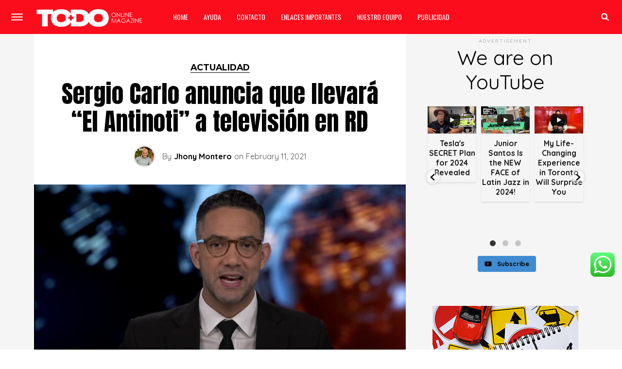

--- FILE ---
content_type: text/html; charset=UTF-8
request_url: https://torontodominicano.com/2021/02/sergio-carlo-anuncia-que-llevara-el-antinoti-a-television-en-rd/
body_size: 64254
content:
<!DOCTYPE html>
<html lang="en-US">

	
	
<meta charset="UTF-8" ><meta name="google-adsense-account" content="ca-pub-6702677860500519">
<meta name="viewport" id="viewport" content="width=device-width, initial-scale=1.0, maximum-scale=1.0, minimum-scale=1.0, user-scalable=no" />
<link rel="pingback" href="https://torontodominicano.com/xmlrpc.php" />
	<meta property="og:type" content="article" />
									<meta property="og:image" content="https://torontodominicano.com/wp-content/uploads/2021/02/258918c6-sergio-carlo-780x405-1-590x354.jpg" />
			<meta name="twitter:image" content="https://torontodominicano.com/wp-content/uploads/2021/02/258918c6-sergio-carlo-780x405-1-590x354.jpg" />
				<meta property="og:url" content="https://torontodominicano.com/2021/02/sergio-carlo-anuncia-que-llevara-el-antinoti-a-television-en-rd/" />
		<meta property="og:title" content="Sergio Carlo anuncia que llevará “El Antinoti” a televisión en RD" />
		<meta property="og:description" content="El comunicador expresa en entrevista con dParranda Radio Show que no descarta asumir en algunos años un cargo en el Estado Santo Domingo.- Tras cuatro años de existencia con contenidos exclusivos para la plataforma de YouTube, el comunicador y actor Sergio Carlo anuncia que ya da los pasos finales para llevar su popular proyecto el [&hellip;]" />
		<meta name="twitter:card" content="summary">
		<meta name="twitter:url" content="https://torontodominicano.com/2021/02/sergio-carlo-anuncia-que-llevara-el-antinoti-a-television-en-rd/">
		<meta name="twitter:title" content="Sergio Carlo anuncia que llevará “El Antinoti” a televisión en RD">
		<meta name="twitter:description" content="El comunicador expresa en entrevista con dParranda Radio Show que no descarta asumir en algunos años un cargo en el Estado Santo Domingo.- Tras cuatro años de existencia con contenidos exclusivos para la plataforma de YouTube, el comunicador y actor Sergio Carlo anuncia que ya da los pasos finales para llevar su popular proyecto el [&hellip;]">
	<script type="text/javascript">
/* <![CDATA[ */
(()=>{var e={};e.g=function(){if("object"==typeof globalThis)return globalThis;try{return this||new Function("return this")()}catch(e){if("object"==typeof window)return window}}(),function({ampUrl:n,isCustomizePreview:t,isAmpDevMode:r,noampQueryVarName:o,noampQueryVarValue:s,disabledStorageKey:i,mobileUserAgents:a,regexRegex:c}){if("undefined"==typeof sessionStorage)return;const d=new RegExp(c);if(!a.some((e=>{const n=e.match(d);return!(!n||!new RegExp(n[1],n[2]).test(navigator.userAgent))||navigator.userAgent.includes(e)})))return;e.g.addEventListener("DOMContentLoaded",(()=>{const e=document.getElementById("amp-mobile-version-switcher");if(!e)return;e.hidden=!1;const n=e.querySelector("a[href]");n&&n.addEventListener("click",(()=>{sessionStorage.removeItem(i)}))}));const g=r&&["paired-browsing-non-amp","paired-browsing-amp"].includes(window.name);if(sessionStorage.getItem(i)||t||g)return;const u=new URL(location.href),m=new URL(n);m.hash=u.hash,u.searchParams.has(o)&&s===u.searchParams.get(o)?sessionStorage.setItem(i,"1"):m.href!==u.href&&(window.stop(),location.replace(m.href))}({"ampUrl":"https:\/\/torontodominicano.com\/2021\/02\/sergio-carlo-anuncia-que-llevara-el-antinoti-a-television-en-rd\/?amp=1","noampQueryVarName":"noamp","noampQueryVarValue":"mobile","disabledStorageKey":"amp_mobile_redirect_disabled","mobileUserAgents":["Mobile","Android","Silk\/","Kindle","BlackBerry","Opera Mini","Opera Mobi"],"regexRegex":"^\\\/((?:.|\\n)+)\\\/([i]*)$","isCustomizePreview":false,"isAmpDevMode":false})})();
/* ]]> */
</script>
<title>Sergio Carlo anuncia que llevará “El Antinoti” a televisión en RD &#8211; Toronto Dominicano</title>
<meta name='robots' content='max-image-preview:large' />
	<style>img:is([sizes="auto" i], [sizes^="auto," i]) { contain-intrinsic-size: 3000px 1500px }</style>
	<link rel='dns-prefetch' href='//static.addtoany.com' />
<link rel='dns-prefetch' href='//fonts.googleapis.com' />
<link rel="alternate" type="application/rss+xml" title="Toronto Dominicano &raquo; Feed" href="https://torontodominicano.com/feed/" />
<link rel="alternate" type="application/rss+xml" title="Toronto Dominicano &raquo; Comments Feed" href="https://torontodominicano.com/comments/feed/" />
<link rel="alternate" type="application/rss+xml" title="Toronto Dominicano &raquo; Sergio Carlo anuncia que llevará “El Antinoti” a televisión en RD Comments Feed" href="https://torontodominicano.com/2021/02/sergio-carlo-anuncia-que-llevara-el-antinoti-a-television-en-rd/feed/" />
<script type="text/javascript">
/* <![CDATA[ */
window._wpemojiSettings = {"baseUrl":"https:\/\/s.w.org\/images\/core\/emoji\/15.0.3\/72x72\/","ext":".png","svgUrl":"https:\/\/s.w.org\/images\/core\/emoji\/15.0.3\/svg\/","svgExt":".svg","source":{"concatemoji":"https:\/\/torontodominicano.com\/wp-includes\/js\/wp-emoji-release.min.js?ver=6.7.4"}};
/*! This file is auto-generated */
!function(i,n){var o,s,e;function c(e){try{var t={supportTests:e,timestamp:(new Date).valueOf()};sessionStorage.setItem(o,JSON.stringify(t))}catch(e){}}function p(e,t,n){e.clearRect(0,0,e.canvas.width,e.canvas.height),e.fillText(t,0,0);var t=new Uint32Array(e.getImageData(0,0,e.canvas.width,e.canvas.height).data),r=(e.clearRect(0,0,e.canvas.width,e.canvas.height),e.fillText(n,0,0),new Uint32Array(e.getImageData(0,0,e.canvas.width,e.canvas.height).data));return t.every(function(e,t){return e===r[t]})}function u(e,t,n){switch(t){case"flag":return n(e,"\ud83c\udff3\ufe0f\u200d\u26a7\ufe0f","\ud83c\udff3\ufe0f\u200b\u26a7\ufe0f")?!1:!n(e,"\ud83c\uddfa\ud83c\uddf3","\ud83c\uddfa\u200b\ud83c\uddf3")&&!n(e,"\ud83c\udff4\udb40\udc67\udb40\udc62\udb40\udc65\udb40\udc6e\udb40\udc67\udb40\udc7f","\ud83c\udff4\u200b\udb40\udc67\u200b\udb40\udc62\u200b\udb40\udc65\u200b\udb40\udc6e\u200b\udb40\udc67\u200b\udb40\udc7f");case"emoji":return!n(e,"\ud83d\udc26\u200d\u2b1b","\ud83d\udc26\u200b\u2b1b")}return!1}function f(e,t,n){var r="undefined"!=typeof WorkerGlobalScope&&self instanceof WorkerGlobalScope?new OffscreenCanvas(300,150):i.createElement("canvas"),a=r.getContext("2d",{willReadFrequently:!0}),o=(a.textBaseline="top",a.font="600 32px Arial",{});return e.forEach(function(e){o[e]=t(a,e,n)}),o}function t(e){var t=i.createElement("script");t.src=e,t.defer=!0,i.head.appendChild(t)}"undefined"!=typeof Promise&&(o="wpEmojiSettingsSupports",s=["flag","emoji"],n.supports={everything:!0,everythingExceptFlag:!0},e=new Promise(function(e){i.addEventListener("DOMContentLoaded",e,{once:!0})}),new Promise(function(t){var n=function(){try{var e=JSON.parse(sessionStorage.getItem(o));if("object"==typeof e&&"number"==typeof e.timestamp&&(new Date).valueOf()<e.timestamp+604800&&"object"==typeof e.supportTests)return e.supportTests}catch(e){}return null}();if(!n){if("undefined"!=typeof Worker&&"undefined"!=typeof OffscreenCanvas&&"undefined"!=typeof URL&&URL.createObjectURL&&"undefined"!=typeof Blob)try{var e="postMessage("+f.toString()+"("+[JSON.stringify(s),u.toString(),p.toString()].join(",")+"));",r=new Blob([e],{type:"text/javascript"}),a=new Worker(URL.createObjectURL(r),{name:"wpTestEmojiSupports"});return void(a.onmessage=function(e){c(n=e.data),a.terminate(),t(n)})}catch(e){}c(n=f(s,u,p))}t(n)}).then(function(e){for(var t in e)n.supports[t]=e[t],n.supports.everything=n.supports.everything&&n.supports[t],"flag"!==t&&(n.supports.everythingExceptFlag=n.supports.everythingExceptFlag&&n.supports[t]);n.supports.everythingExceptFlag=n.supports.everythingExceptFlag&&!n.supports.flag,n.DOMReady=!1,n.readyCallback=function(){n.DOMReady=!0}}).then(function(){return e}).then(function(){var e;n.supports.everything||(n.readyCallback(),(e=n.source||{}).concatemoji?t(e.concatemoji):e.wpemoji&&e.twemoji&&(t(e.twemoji),t(e.wpemoji)))}))}((window,document),window._wpemojiSettings);
/* ]]> */
</script>

<link rel='stylesheet' id='ht_ctc_main_css-css' href='https://torontodominicano.com/wp-content/plugins/click-to-chat-for-whatsapp/new/inc/assets/css/main.css?ver=4.34' type='text/css' media='all' />
<style id='wp-emoji-styles-inline-css' type='text/css'>

	img.wp-smiley, img.emoji {
		display: inline !important;
		border: none !important;
		box-shadow: none !important;
		height: 1em !important;
		width: 1em !important;
		margin: 0 0.07em !important;
		vertical-align: -0.1em !important;
		background: none !important;
		padding: 0 !important;
	}
</style>
<link rel='stylesheet' id='wp-block-library-css' href='https://torontodominicano.com/wp-includes/css/dist/block-library/style.min.css?ver=6.7.4' type='text/css' media='all' />
<link rel='stylesheet' id='superblockslider-css' href='https://torontodominicano.com/wp-content/plugins/super-block-slider/build/style-index.css?ver=1744036286' type='text/css' media='all' />
<style id='classic-theme-styles-inline-css' type='text/css'>
/*! This file is auto-generated */
.wp-block-button__link{color:#fff;background-color:#32373c;border-radius:9999px;box-shadow:none;text-decoration:none;padding:calc(.667em + 2px) calc(1.333em + 2px);font-size:1.125em}.wp-block-file__button{background:#32373c;color:#fff;text-decoration:none}
</style>
<style id='global-styles-inline-css' type='text/css'>
:root{--wp--preset--aspect-ratio--square: 1;--wp--preset--aspect-ratio--4-3: 4/3;--wp--preset--aspect-ratio--3-4: 3/4;--wp--preset--aspect-ratio--3-2: 3/2;--wp--preset--aspect-ratio--2-3: 2/3;--wp--preset--aspect-ratio--16-9: 16/9;--wp--preset--aspect-ratio--9-16: 9/16;--wp--preset--color--black: #000000;--wp--preset--color--cyan-bluish-gray: #abb8c3;--wp--preset--color--white: #ffffff;--wp--preset--color--pale-pink: #f78da7;--wp--preset--color--vivid-red: #cf2e2e;--wp--preset--color--luminous-vivid-orange: #ff6900;--wp--preset--color--luminous-vivid-amber: #fcb900;--wp--preset--color--light-green-cyan: #7bdcb5;--wp--preset--color--vivid-green-cyan: #00d084;--wp--preset--color--pale-cyan-blue: #8ed1fc;--wp--preset--color--vivid-cyan-blue: #0693e3;--wp--preset--color--vivid-purple: #9b51e0;--wp--preset--gradient--vivid-cyan-blue-to-vivid-purple: linear-gradient(135deg,rgba(6,147,227,1) 0%,rgb(155,81,224) 100%);--wp--preset--gradient--light-green-cyan-to-vivid-green-cyan: linear-gradient(135deg,rgb(122,220,180) 0%,rgb(0,208,130) 100%);--wp--preset--gradient--luminous-vivid-amber-to-luminous-vivid-orange: linear-gradient(135deg,rgba(252,185,0,1) 0%,rgba(255,105,0,1) 100%);--wp--preset--gradient--luminous-vivid-orange-to-vivid-red: linear-gradient(135deg,rgba(255,105,0,1) 0%,rgb(207,46,46) 100%);--wp--preset--gradient--very-light-gray-to-cyan-bluish-gray: linear-gradient(135deg,rgb(238,238,238) 0%,rgb(169,184,195) 100%);--wp--preset--gradient--cool-to-warm-spectrum: linear-gradient(135deg,rgb(74,234,220) 0%,rgb(151,120,209) 20%,rgb(207,42,186) 40%,rgb(238,44,130) 60%,rgb(251,105,98) 80%,rgb(254,248,76) 100%);--wp--preset--gradient--blush-light-purple: linear-gradient(135deg,rgb(255,206,236) 0%,rgb(152,150,240) 100%);--wp--preset--gradient--blush-bordeaux: linear-gradient(135deg,rgb(254,205,165) 0%,rgb(254,45,45) 50%,rgb(107,0,62) 100%);--wp--preset--gradient--luminous-dusk: linear-gradient(135deg,rgb(255,203,112) 0%,rgb(199,81,192) 50%,rgb(65,88,208) 100%);--wp--preset--gradient--pale-ocean: linear-gradient(135deg,rgb(255,245,203) 0%,rgb(182,227,212) 50%,rgb(51,167,181) 100%);--wp--preset--gradient--electric-grass: linear-gradient(135deg,rgb(202,248,128) 0%,rgb(113,206,126) 100%);--wp--preset--gradient--midnight: linear-gradient(135deg,rgb(2,3,129) 0%,rgb(40,116,252) 100%);--wp--preset--font-size--small: 13px;--wp--preset--font-size--medium: 20px;--wp--preset--font-size--large: 36px;--wp--preset--font-size--x-large: 42px;--wp--preset--spacing--20: 0.44rem;--wp--preset--spacing--30: 0.67rem;--wp--preset--spacing--40: 1rem;--wp--preset--spacing--50: 1.5rem;--wp--preset--spacing--60: 2.25rem;--wp--preset--spacing--70: 3.38rem;--wp--preset--spacing--80: 5.06rem;--wp--preset--shadow--natural: 6px 6px 9px rgba(0, 0, 0, 0.2);--wp--preset--shadow--deep: 12px 12px 50px rgba(0, 0, 0, 0.4);--wp--preset--shadow--sharp: 6px 6px 0px rgba(0, 0, 0, 0.2);--wp--preset--shadow--outlined: 6px 6px 0px -3px rgba(255, 255, 255, 1), 6px 6px rgba(0, 0, 0, 1);--wp--preset--shadow--crisp: 6px 6px 0px rgba(0, 0, 0, 1);}:where(.is-layout-flex){gap: 0.5em;}:where(.is-layout-grid){gap: 0.5em;}body .is-layout-flex{display: flex;}.is-layout-flex{flex-wrap: wrap;align-items: center;}.is-layout-flex > :is(*, div){margin: 0;}body .is-layout-grid{display: grid;}.is-layout-grid > :is(*, div){margin: 0;}:where(.wp-block-columns.is-layout-flex){gap: 2em;}:where(.wp-block-columns.is-layout-grid){gap: 2em;}:where(.wp-block-post-template.is-layout-flex){gap: 1.25em;}:where(.wp-block-post-template.is-layout-grid){gap: 1.25em;}.has-black-color{color: var(--wp--preset--color--black) !important;}.has-cyan-bluish-gray-color{color: var(--wp--preset--color--cyan-bluish-gray) !important;}.has-white-color{color: var(--wp--preset--color--white) !important;}.has-pale-pink-color{color: var(--wp--preset--color--pale-pink) !important;}.has-vivid-red-color{color: var(--wp--preset--color--vivid-red) !important;}.has-luminous-vivid-orange-color{color: var(--wp--preset--color--luminous-vivid-orange) !important;}.has-luminous-vivid-amber-color{color: var(--wp--preset--color--luminous-vivid-amber) !important;}.has-light-green-cyan-color{color: var(--wp--preset--color--light-green-cyan) !important;}.has-vivid-green-cyan-color{color: var(--wp--preset--color--vivid-green-cyan) !important;}.has-pale-cyan-blue-color{color: var(--wp--preset--color--pale-cyan-blue) !important;}.has-vivid-cyan-blue-color{color: var(--wp--preset--color--vivid-cyan-blue) !important;}.has-vivid-purple-color{color: var(--wp--preset--color--vivid-purple) !important;}.has-black-background-color{background-color: var(--wp--preset--color--black) !important;}.has-cyan-bluish-gray-background-color{background-color: var(--wp--preset--color--cyan-bluish-gray) !important;}.has-white-background-color{background-color: var(--wp--preset--color--white) !important;}.has-pale-pink-background-color{background-color: var(--wp--preset--color--pale-pink) !important;}.has-vivid-red-background-color{background-color: var(--wp--preset--color--vivid-red) !important;}.has-luminous-vivid-orange-background-color{background-color: var(--wp--preset--color--luminous-vivid-orange) !important;}.has-luminous-vivid-amber-background-color{background-color: var(--wp--preset--color--luminous-vivid-amber) !important;}.has-light-green-cyan-background-color{background-color: var(--wp--preset--color--light-green-cyan) !important;}.has-vivid-green-cyan-background-color{background-color: var(--wp--preset--color--vivid-green-cyan) !important;}.has-pale-cyan-blue-background-color{background-color: var(--wp--preset--color--pale-cyan-blue) !important;}.has-vivid-cyan-blue-background-color{background-color: var(--wp--preset--color--vivid-cyan-blue) !important;}.has-vivid-purple-background-color{background-color: var(--wp--preset--color--vivid-purple) !important;}.has-black-border-color{border-color: var(--wp--preset--color--black) !important;}.has-cyan-bluish-gray-border-color{border-color: var(--wp--preset--color--cyan-bluish-gray) !important;}.has-white-border-color{border-color: var(--wp--preset--color--white) !important;}.has-pale-pink-border-color{border-color: var(--wp--preset--color--pale-pink) !important;}.has-vivid-red-border-color{border-color: var(--wp--preset--color--vivid-red) !important;}.has-luminous-vivid-orange-border-color{border-color: var(--wp--preset--color--luminous-vivid-orange) !important;}.has-luminous-vivid-amber-border-color{border-color: var(--wp--preset--color--luminous-vivid-amber) !important;}.has-light-green-cyan-border-color{border-color: var(--wp--preset--color--light-green-cyan) !important;}.has-vivid-green-cyan-border-color{border-color: var(--wp--preset--color--vivid-green-cyan) !important;}.has-pale-cyan-blue-border-color{border-color: var(--wp--preset--color--pale-cyan-blue) !important;}.has-vivid-cyan-blue-border-color{border-color: var(--wp--preset--color--vivid-cyan-blue) !important;}.has-vivid-purple-border-color{border-color: var(--wp--preset--color--vivid-purple) !important;}.has-vivid-cyan-blue-to-vivid-purple-gradient-background{background: var(--wp--preset--gradient--vivid-cyan-blue-to-vivid-purple) !important;}.has-light-green-cyan-to-vivid-green-cyan-gradient-background{background: var(--wp--preset--gradient--light-green-cyan-to-vivid-green-cyan) !important;}.has-luminous-vivid-amber-to-luminous-vivid-orange-gradient-background{background: var(--wp--preset--gradient--luminous-vivid-amber-to-luminous-vivid-orange) !important;}.has-luminous-vivid-orange-to-vivid-red-gradient-background{background: var(--wp--preset--gradient--luminous-vivid-orange-to-vivid-red) !important;}.has-very-light-gray-to-cyan-bluish-gray-gradient-background{background: var(--wp--preset--gradient--very-light-gray-to-cyan-bluish-gray) !important;}.has-cool-to-warm-spectrum-gradient-background{background: var(--wp--preset--gradient--cool-to-warm-spectrum) !important;}.has-blush-light-purple-gradient-background{background: var(--wp--preset--gradient--blush-light-purple) !important;}.has-blush-bordeaux-gradient-background{background: var(--wp--preset--gradient--blush-bordeaux) !important;}.has-luminous-dusk-gradient-background{background: var(--wp--preset--gradient--luminous-dusk) !important;}.has-pale-ocean-gradient-background{background: var(--wp--preset--gradient--pale-ocean) !important;}.has-electric-grass-gradient-background{background: var(--wp--preset--gradient--electric-grass) !important;}.has-midnight-gradient-background{background: var(--wp--preset--gradient--midnight) !important;}.has-small-font-size{font-size: var(--wp--preset--font-size--small) !important;}.has-medium-font-size{font-size: var(--wp--preset--font-size--medium) !important;}.has-large-font-size{font-size: var(--wp--preset--font-size--large) !important;}.has-x-large-font-size{font-size: var(--wp--preset--font-size--x-large) !important;}
:where(.wp-block-post-template.is-layout-flex){gap: 1.25em;}:where(.wp-block-post-template.is-layout-grid){gap: 1.25em;}
:where(.wp-block-columns.is-layout-flex){gap: 2em;}:where(.wp-block-columns.is-layout-grid){gap: 2em;}
:root :where(.wp-block-pullquote){font-size: 1.5em;line-height: 1.6;}
</style>
<link rel='stylesheet' id='master-popups-css' href='https://torontodominicano.com/wp-content/plugins/master-popups/assets/public/css/master-popups.min.css?ver=3.8.7' type='text/css' media='all' />
<link rel='stylesheet' id='mpp-font-awesome-css' href='https://torontodominicano.com/wp-content/plugins/master-popups/assets/public/css/font-awesome.css?ver=3.8.7' type='text/css' media='all' />
<link rel='stylesheet' id='mpp-fontface-fontawesome-css' href='https://torontodominicano.com/wp-content/plugins/master-popups/assets/public/css/mpp-fontface-fontawesome.css?ver=3.8.7' type='text/css' media='all' />
<link rel='stylesheet' id='mvp-custom-style-css' href='https://torontodominicano.com/wp-content/themes/jawn/style.css?ver=6.7.4' type='text/css' media='all' />
<style id='mvp-custom-style-inline-css' type='text/css'>


#mvp-wallpaper {
	background: url() no-repeat 50% 0;
	}

span.mvp-post-cat:hover,
.woocommerce-message:before,
.woocommerce-info:before,
.woocommerce-message:before,
.woocommerce .star-rating span:before {
	color: #000000;
	}

.mvp-email-sub-wrap,
.mvp-feat1-top-wrap article:nth-child(3),
.mvp-feat1-top-wrap article:nth-child(3) .mvp-post-type-img,
.mvp-feat1-top-wrap article:nth-child(3) .mvp-feat1-sub-img:after,
.mvp-blog-main-grid article:nth-child(1),
.mvp-blog-main-grid article:nth-child(1) .mvp-post-type-img,
.mvp-blog-main-grid article:nth-child(1) .mvp-blog-story-img:after,
.mvp-post-sub-wrap,
#mvp-search-wrap,
.woocommerce span.onsale,
.mvp-feat3-text-wrap span.mvp-cat-bub,
.mvp-feat4-text-wrap span.mvp-cat-bub,
.mvp-feat1-main-text span.mvp-cat-bub,
.mvp-feat2-text-right span.mvp-cat-bub,
.mvp-widget-feat-text span.mvp-cat-bub {
	background: #000000;
	}

span.mvp-post-cat,
span.mvp-cat-bub {
	border-bottom: 1px solid #000000;
	}

.mvp-feat1-top-wrap article:nth-child(3) .mvp-feat1-sub-text:after {
	border-bottom: 15px solid #000000;
	}

.woocommerce .widget_price_filter .ui-slider .ui-slider-handle,
.woocommerce #respond input#submit.alt,
.woocommerce a.button.alt,
.woocommerce button.button.alt,
.woocommerce input.button.alt,
.woocommerce #respond input#submit.alt:hover,
.woocommerce a.button.alt:hover,
.woocommerce button.button.alt:hover,
.woocommerce input.button.alt:hover {
	background-color: #000000;
	}

.woocommerce-error,
.woocommerce-info,
.woocommerce-message {
	border-top-color: #000000;
	}

.mvp-feat3-title h2:hover,
.mvp-widget-feat-text h2:hover,
.mvp-feat4-title h2:hover {
	background-color: #000000;
	-webkit-box-shadow: 10px 0 0 #000000, -10px 0 0 #000000;
	   -moz-box-shadow: 10px 0 0 #000000, -10px 0 0 #000000;
	    -ms-box-shadow: 10px 0 0 #000000, -10px 0 0 #000000;
	     -o-box-shadow: 10px 0 0 #000000, -10px 0 0 #000000;
			box-shadow: 10px 0 0 #000000, -10px 0 0 #000000;
}

#mvp-main-head-wrap,
.mvp-main-head-top,
#mvp-fly-wrap {
	background: #000000;
	}

span.mvp-top-soc-but,
.mvp-top-sub-text p,
nav.mvp-fly-nav-menu ul li a,
ul.mvp-fly-soc-list li a {
	color: #ffffff;
	}

span.mvp-top-soc-but:hover,
.mvp-main-ht-right:hover .mvp-top-sub-text p,
nav.mvp-fly-nav-menu ul li a:hover {
	color: #eeee22;
	}

.mvp-main-head-grid,
.mvp-nav-menu ul li.mvp-mega-dropdown .mvp-mega-dropdown,
.mvp-nav-menu ul li ul.sub-menu,
.mvp-nav-menu ul li ul.sub-menu li a {
	background: #fc0d1c;
	}

.mvp-nav-menu ul li a,
span.mvp-woo-cart-icon,
span.mvp-nav-search-but,
.mvp-nav-soc-fixed:hover .mvp-nav-soc-title,
.mvp-nav-soc-fixed:hover ul.mvp-nav-soc-list li span,
.mvp-fly-top:hover,
.mvp-nav-menu ul li ul.mvp-mega-list li a,
.mvp-nav-menu ul li ul.mvp-mega-list li a p,
.mvp-nav-menu ul li ul.sub-menu li a {
	color: #ffffff;
	}

.mvp-nav-menu ul li.menu-item-has-children a:after {
	border-color: #ffffff transparent transparent transparent
	}

.mvp-fly-but-wrap span,
span.mvp-woo-cart-num {
	background: #ffffff;
	}

.mvp-nav-menu ul li:hover a,
.mvp-woo-cart-wrap:hover span.mvp-woo-cart-icon,
span.mvp-nav-search-but:hover,
.mvp-nav-menu ul li ul.mvp-mega-list li:hover a p {
	color: #eeee22;
	}

.mvp-nav-menu ul li.menu-item-has-children:hover a:after {
	border-color: #eeee22 transparent transparent transparent
	}

.mvp-fly-but-wrap:hover span,
.mvp-woo-cart-wrap:hover span.mvp-woo-cart-num {
	background: #eeee22;
	}

#mvp-main-body-wrap,
.mvp-main-body-grid,
.mvp-main-body-cont,
.mvp-post-side-wrap {
	background: #f5f5f5;
	}

a,
a:visited,
.mvp-feat1-sub:hover .mvp-feat1-sub-text h2,
.mvp-feat1-sub:hover .mvp-post-type-img,
.mvp-blog-story-big:hover .mvp-blog-story-big-text h2,
.mvp-blog-story-reg:hover .mvp-blog-story-text h2,
.mvp-blog-story-big:hover .mvp-post-type-img,
.mvp-blog-story-reg:hover .mvp-post-type-img,
.mvp-content-main p a:hover,
.mvp-post-more-story:hover .mvp-post-more-text p,
span.mvp-authors-name a:hover,
h2.mvp-authors-latest a:hover,
.mvp-widget-ll-text:hover h2,
.mvp-widget-ll-text:hover .mvp-post-type-img,
.mvp-widget-trend-story:hover .mvp-widget-trend-text h2,
.mvp-widget-trend-story:hover .mvp-widget-trend-text:after,
.mvp-feat2-text-right h2:hover,
.mvp-foot-menu ul li a:hover {
	color: #dd33c9;
	}

.mvp-content-main p a {
	-webkit-box-shadow: inset 0 -1px 0 #dd33c9;
	   -moz-box-shadow: inset 0 -1px 0 #dd33c9;
		-ms-box-shadow: inset 0 -1px 0 #dd33c9;
		 -o-box-shadow: inset 0 -1px 0 #dd33c9;
			box-shadow: inset 0 -1px 0 #dd33c9;
	}

body,
.mvp-feat1-main-text p,
.mvp-feat1-sub-text p,
.mvp-feat2-text-right p,
.mvp-blog-story-big-text p,
.mvp-blog-story-text p,
span.mvp-post-excerpt,
.mvp-foot-text p,
p.mvp-email-sub-text,
.mvp-feat2-text-right p,
.mvp-widget-ll-text p,
.mvp-widget-trend-text p,
.mvp-widget-feat-text p,
.woocommerce ul.product_list_widget span.product-title,
.woocommerce ul.product_list_widget li a,
.woocommerce #reviews #comments ol.commentlist li .comment-text p.meta,
.woocommerce div.product p.price,
.woocommerce div.product p.price ins,
.woocommerce div.product p.price del,
.woocommerce ul.products li.product .price del,
.woocommerce ul.products li.product .price ins,
.woocommerce ul.products li.product .price,
.woocommerce #respond input#submit,
.woocommerce a.button,
.woocommerce button.button,
.woocommerce input.button,
.woocommerce .widget_price_filter .price_slider_amount .button,
.woocommerce span.onsale,
.woocommerce-review-link,
#woo-content p.woocommerce-result-count,
.woocommerce div.product .woocommerce-tabs ul.tabs li a,
.mvp-post-byline,
.mvp-author-info-wrap,
span.mvp-post-img-cap,
.mvp-post-tags,
span.mvp-author-box-name,
span.mvp-ad-label,
.mvp-foot-copy p,
.woocommerce .woocommerce-breadcrumb,
.mvp-nav-soc-title,
.mvp-sub-email input,
.alp-related-posts-wrapper .alp-related-post .post-details p.post-meta,
.alp-related-posts-wrapper .alp-related-post .post-details p.post-meta a,
.mvp-content-main p.wp-caption-text,
#comments .c p,
span#email-notes,
p.mvp-authors-desc {
	font-family: 'Quicksand', sans-serif;
	font-weight: 400;
	text-transform: None;
	}

.mvp-content-main p,
.mvp-author-box-text p,
#mvp-404 p,
#woo-content p,
.mvp-content-main ul li,
.mvp-content-main ol li,
.rwp-summary,
.rwp-u-review__comment,
.rwp-review-wrap .rwp-review .rwp-pros-wrap .rwp-pros,
.rwp-review-wrap .rwp-review .rwp-cons-wrap .rwp-cons {
	font-family: 'ABeeZee', serif;
	font-weight: 100;
	text-transform: None;
	}

.mvp-nav-menu ul li a,
nav.mvp-fly-nav-menu ul li a,
.mvp-foot-menu ul li a {
	font-family: 'Oswald', sans-serif;
	font-weight: 400;
	text-transform: Uppercase;
	}

.mvp-widget-trend-text h2,
.alp-related-posts .current .post-title,
span.mvp-prev-next-label,
.mvp-prev-next-wrap h2,
span.mvp-author-box-name-head,
.mvp-post-more-text p,
h2.mvp-authors-latest,
.mvp-nav-menu ul li ul.mvp-mega-list li a,
.mvp-nav-menu ul li ul.mvp-mega-list li a p,
span.mvp-woo-cart-num,
.alp-related-posts-wrapper .alp-related-post .post-title {
	font-family: 'Roboto Condensed', sans-serif;
	font-weight: 700;
	text-transform: None;
	}

.mvp-feat1-main-text h2,
.mvp-feat1-sub-text h2,
.mvp-feat2-text-right h2,
.mvp-blog-story-big-text h2,
.mvp-blog-story-text h2,
.mvp-widget-ll-text h2,
.mvp-widget-feat-text h2,
.mvp-widget-trend-text:after,
.mvp-feat3-title h2,
.mvp-feat4-title h2 {
	font-family: 'Anton', sans-serif;
	font-weight: 400;
	text-transform: Uppercase;
	}

@media screen and (max-width: 479px) {

	.mvp-blog-story-big-text h2,
	.mvp-blog-story-text h2 {
		font-family: 'Roboto Condensed', sans-serif;
		font-weight: 700;
		text-transform: None;
	}

}

span.mvp-email-sub-head,
h1.mvp-post-title,
.editor-post-title,
.mvp-content-main blockquote p,
#mvp-404 h1,
h1.mvp-author-top-head,
span.mvp-authors-name a,
#woo-content h1.page-title,
.woocommerce div.product .product_title,
.rwp-review-wrap .rwp-review .rwp-header.rwp-has-image .rwp-overall-score .rwp-overlall-score-value,
.rwp-review-wrap .rwp-review .rwp-header.rwp-has-image .rwp-users-score .rwp-users-score-value,
.rwp-review-wrap .rwp-review .rwp-scores .rwp-criterion .rwp-criterion-text .rwp-criterion-score {
	font-family: 'Anton', sans-serif;
	font-weight: 400;
	text-transform: None;
	}

span.mvp-post-cat,
span.mvp-cat-bub,
.mvp-top-sub-text p,
span.mvp-widget-home-title,
span.mvp-widget-home-title2,
span.mvp-post-header,
.mvp-content-main h1,
.mvp-content-main h2,
.mvp-content-main h3,
.mvp-content-main h4,
.mvp-content-main h5,
.mvp-content-main h6,
#woo-content .summary p.price,
.woocommerce #respond input#submit.alt,
.woocommerce a.button.alt,
.woocommerce button.button.alt,
.woocommerce input.button.alt,
.woocommerce .related h2,
.woocommerce div.product .woocommerce-tabs .panel h2,
.mvp-sub-submit input,
#mvp-comments-button a,
#mvp-comments-button span.mvp-comment-but-text,
a.mvp-inf-more-but,
#respond #submit,
.comment-reply a,
#cancel-comment-reply-link,
.rwp-review-wrap .rwp-review .rwp-title em {
	font-family: 'Montserrat', sans-serif;
	font-weight: 700;
	text-transform: Uppercase;
	}


	

	#mvp-leader-wrap {
		position: relative;
		}
	#mvp-site-main {
		margin-top: 0;
		}
	#mvp-leader-wrap {
		top: 0 !important;
		}
		

	.mvp-main-head-top {
		display: none;
	}
	.mvp-nav-logo {
		opacity: 1;
		top: 0;
	}
		

	.mvp-nav-links {
		display: none;
		}
		

	.mvp-post-soc-wrap {
		display: none;
		}
	.mvp-post-content {
		grid-template-columns: 100% !important;
		grid-column-gap: 0 !important;
		}
		

	.mvp-alp-soc-reg {
		display: block;
	}
		
</style>
<link rel='stylesheet' id='mvp-reset-css' href='https://torontodominicano.com/wp-content/themes/jawn/css/reset.css?ver=6.7.4' type='text/css' media='all' />
<link rel='stylesheet' id='fontawesome-css' href='https://torontodominicano.com/wp-content/themes/jawn/font-awesome/css/all.css?ver=6.7.4' type='text/css' media='all' />
<link crossorigin="anonymous" rel='stylesheet' id='mvp-fonts-css' href='//fonts.googleapis.com/css?family=Open+Sans%3A700%7CQuicksand%3A100%2C200%2C300%2C400%2C500%2C600%2C700%2C800%2C900%7CABeeZee%3A100%2C200%2C300%2C400%2C500%2C600%2C700%2C800%2C900%7COswald%3A100%2C200%2C300%2C400%2C500%2C600%2C700%2C800%2C900%7CRoboto+Condensed%3A100%2C200%2C300%2C400%2C500%2C600%2C700%2C800%2C900%7CAnton%3A100%2C200%2C300%2C400%2C500%2C600%2C700%2C800%2C900%7CAnton%3A100%2C200%2C300%2C400%2C500%2C600%2C700%2C800%2C900%7CMontserrat%3A100%2C200%2C300%2C400%2C500%2C600%2C700%2C800%2C900%26subset%3Dlatin%2Clatin-ext%2Ccyrillic%2Ccyrillic-ext%2Cgreek-ext%2Cgreek%2Cvietnamese' type='text/css' media='all' />
<link rel='stylesheet' id='mvp-media-queries-css' href='https://torontodominicano.com/wp-content/themes/jawn/css/media-queries.css?ver=6.7.4' type='text/css' media='all' />
<link rel='stylesheet' id='glg-photobox-style-css' href='https://torontodominicano.com/wp-content/plugins/gallery-lightbox-slider/css/photobox/photobox.min.css?ver=1.0.0.41' type='text/css' media='' />
<link rel='stylesheet' id='addtoany-css' href='https://torontodominicano.com/wp-content/plugins/add-to-any/addtoany.min.css?ver=1.16' type='text/css' media='all' />
<link rel='stylesheet' id='__EPYT__style-css' href='https://torontodominicano.com/wp-content/plugins/youtube-embed-plus/styles/ytprefs.min.css?ver=14.2.2' type='text/css' media='all' />
<style id='__EPYT__style-inline-css' type='text/css'>

                .epyt-gallery-thumb {
                        width: 33.333%;
                }
                
</style>
<script type="text/javascript" src="https://torontodominicano.com/wp-includes/js/jquery/jquery.min.js?ver=3.7.1" id="jquery-core-js"></script>
<script type="text/javascript" src="https://torontodominicano.com/wp-includes/js/jquery/jquery-migrate.min.js?ver=3.4.1" id="jquery-migrate-js"></script>
<script type="text/javascript" id="addtoany-core-js-before">
/* <![CDATA[ */
window.a2a_config=window.a2a_config||{};a2a_config.callbacks=[];a2a_config.overlays=[];a2a_config.templates={};
/* ]]> */
</script>
<script type="text/javascript" defer src="https://static.addtoany.com/menu/page.js" id="addtoany-core-js"></script>
<script type="text/javascript" defer src="https://torontodominicano.com/wp-content/plugins/add-to-any/addtoany.min.js?ver=1.1" id="addtoany-jquery-js"></script>
<script type="text/javascript" src="https://torontodominicano.com/wp-content/plugins/gallery-lightbox-slider/js/jquery/photobox/jquery.photobox.min.js?ver=1.0.0.41" id="glg-photobox-js"></script>
<script type="text/javascript" id="__ytprefs__-js-extra">
/* <![CDATA[ */
var _EPYT_ = {"ajaxurl":"https:\/\/torontodominicano.com\/wp-admin\/admin-ajax.php","security":"a323ddff97","gallery_scrolloffset":"20","eppathtoscripts":"https:\/\/torontodominicano.com\/wp-content\/plugins\/youtube-embed-plus\/scripts\/","eppath":"https:\/\/torontodominicano.com\/wp-content\/plugins\/youtube-embed-plus\/","epresponsiveselector":"[\"iframe.__youtube_prefs_widget__\"]","epdovol":"1","version":"14.2.2","evselector":"iframe.__youtube_prefs__[src], iframe[src*=\"youtube.com\/embed\/\"], iframe[src*=\"youtube-nocookie.com\/embed\/\"]","ajax_compat":"","maxres_facade":"eager","ytapi_load":"light","pause_others":"","stopMobileBuffer":"1","facade_mode":"","not_live_on_channel":""};
/* ]]> */
</script>
<script type="text/javascript" src="https://torontodominicano.com/wp-content/plugins/youtube-embed-plus/scripts/ytprefs.min.js?ver=14.2.2" id="__ytprefs__-js"></script>
<link rel="https://api.w.org/" href="https://torontodominicano.com/wp-json/" /><link rel="alternate" title="JSON" type="application/json" href="https://torontodominicano.com/wp-json/wp/v2/posts/45697" /><link rel="EditURI" type="application/rsd+xml" title="RSD" href="https://torontodominicano.com/xmlrpc.php?rsd" />
<meta name="generator" content="WordPress 6.7.4" />
<link rel="canonical" href="https://torontodominicano.com/2021/02/sergio-carlo-anuncia-que-llevara-el-antinoti-a-television-en-rd/" />
<link rel='shortlink' href='https://torontodominicano.com/?p=45697' />
<link rel="alternate" title="oEmbed (JSON)" type="application/json+oembed" href="https://torontodominicano.com/wp-json/oembed/1.0/embed?url=https%3A%2F%2Ftorontodominicano.com%2F2021%2F02%2Fsergio-carlo-anuncia-que-llevara-el-antinoti-a-television-en-rd%2F" />
<link rel="alternate" title="oEmbed (XML)" type="text/xml+oembed" href="https://torontodominicano.com/wp-json/oembed/1.0/embed?url=https%3A%2F%2Ftorontodominicano.com%2F2021%2F02%2Fsergio-carlo-anuncia-que-llevara-el-antinoti-a-television-en-rd%2F&#038;format=xml" />

<!-- This site is using AdRotate v5.17.1 to display their advertisements - https://ajdg.solutions/ -->
<!-- AdRotate CSS -->
<style type="text/css" media="screen">
	.g { margin:0px; padding:0px; overflow:hidden; line-height:1; zoom:1; }
	.g img { height:auto; }
	.g-col { position:relative; float:left; }
	.g-col:first-child { margin-left: 0; }
	.g-col:last-child { margin-right: 0; }
	.g-1 { margin:0px;  width:100%; max-width:300px; height:100%; max-height:250px; }
	.g-4 { margin:0px;  width:100%; max-width:960px; height:100%; max-height:250px; }
	.g-7 { margin:5px;  width:100%; max-width:300px; height:100%; max-height:250px; float:left; clear:left; }
	.g-8 {  margin: 0 auto; }
	.g-10 { margin:0px;  width:100%; max-width:300px; height:100%; max-height:600px; }
	.g-11 { margin:0px;  width:100%; max-width:728px; height:100%; max-height:90px; }
	@media only screen and (max-width: 480px) {
		.g-col, .g-dyn, .g-single { width:100%; margin-left:0; margin-right:0; }
	}
</style>
<!-- /AdRotate CSS -->

<link rel="alternate" type="text/html" media="only screen and (max-width: 640px)" href="https://torontodominicano.com/2021/02/sergio-carlo-anuncia-que-llevara-el-antinoti-a-television-en-rd/?amp=1"><meta name="generator" content="Elementor 3.34.0; features: e_font_icon_svg, additional_custom_breakpoints; settings: css_print_method-internal, google_font-enabled, font_display-swap">
			<style>
				.e-con.e-parent:nth-of-type(n+4):not(.e-lazyloaded):not(.e-no-lazyload),
				.e-con.e-parent:nth-of-type(n+4):not(.e-lazyloaded):not(.e-no-lazyload) * {
					background-image: none !important;
				}
				@media screen and (max-height: 1024px) {
					.e-con.e-parent:nth-of-type(n+3):not(.e-lazyloaded):not(.e-no-lazyload),
					.e-con.e-parent:nth-of-type(n+3):not(.e-lazyloaded):not(.e-no-lazyload) * {
						background-image: none !important;
					}
				}
				@media screen and (max-height: 640px) {
					.e-con.e-parent:nth-of-type(n+2):not(.e-lazyloaded):not(.e-no-lazyload),
					.e-con.e-parent:nth-of-type(n+2):not(.e-lazyloaded):not(.e-no-lazyload) * {
						background-image: none !important;
					}
				}
			</style>
			<style type="text/css" id="custom-background-css">
body.custom-background { background-color: #ffffff; }
</style>
	

<!-- MPP:MasterPopups v3.8.7 -->

<!-- MPP:MasterPopups:Header -->
<style>
/* Custom CSS*/

</style>
<script type='text/javascript'>
 var MPP_POPUP_OPTIONS = {};
 var MPP_POPUP_DISPLAY_OPTIONS = {};
</script>
<script>

</script>


<!-- MPP:MasterPopups:Header End -->

<link rel="amphtml" href="https://torontodominicano.com/2021/02/sergio-carlo-anuncia-que-llevara-el-antinoti-a-television-en-rd/?amp=1"><style>#amp-mobile-version-switcher{left:0;position:absolute;width:100%;z-index:100}#amp-mobile-version-switcher>a{background-color:#444;border:0;color:#eaeaea;display:block;font-family:-apple-system,BlinkMacSystemFont,Segoe UI,Roboto,Oxygen-Sans,Ubuntu,Cantarell,Helvetica Neue,sans-serif;font-size:16px;font-weight:600;padding:15px 0;text-align:center;-webkit-text-decoration:none;text-decoration:none}#amp-mobile-version-switcher>a:active,#amp-mobile-version-switcher>a:focus,#amp-mobile-version-switcher>a:hover{-webkit-text-decoration:underline;text-decoration:underline}</style><link rel="icon" href="https://torontodominicano.com/wp-content/uploads/2021/04/22.03.2025_20.52.08_REC-e1747941711444.png" sizes="32x32" />
<link rel="icon" href="https://torontodominicano.com/wp-content/uploads/2021/04/22.03.2025_20.52.08_REC-e1747941711444.png" sizes="192x192" />
<link rel="apple-touch-icon" href="https://torontodominicano.com/wp-content/uploads/2021/04/22.03.2025_20.52.08_REC-e1747941711444.png" />
<meta name="msapplication-TileImage" content="https://torontodominicano.com/wp-content/uploads/2021/04/22.03.2025_20.52.08_REC-e1747941711444.png" />
		<style type="text/css" id="wp-custom-css">
			.bx-viewport 
{
	height:425px !important;
}
.bx-wrapper .bx-caption {
	background: rgb(80 80 80 / 0%) !important;
	font-family: 'Anton', sans-serif;
	font-weight: 400;
	text-transform: Uppercase;
	margin-top:6px;
	height:68px;
    position: relative !important;
   
}
 .textwidget div {
    float: none ;
  
}

.mvp-widget-ad-grid .mvp-blog-main-grid .mvp-blog-story-reg:nth-of-type(2n+1) {
    position: relative;
    top: 0px;
}

.mvp-foot-top .mvp-foot-marg {
    grid-row-gap: 10px;
    grid-template-columns: 100%;
    justify-content: space-between;
}
.mvp-foot-top {
	
    display: grid;
    padding: 16px 0;
}.bx-wrapper .bx-caption span {
	font-size: 0.9rem !important;
	color: #2d2d2d !important;
	font-family: 'Anton', sans-serif !important;
}
@media only screen and (max-width: 768px) {

.bx_pst_slider {
	width:150px!important;
}
}
#mvp-post-bot-ad {
    display: flex;
    flex-direction: column;
    justify-content: center;
    align-items: center;
    text-align: center;
    float: left;
    line-height: 0;
    margin: 35px 0 0;
    text-align: center;
    width: 100%;
}

.mvp-foot-marg {
    display: flex;
}
#mvp-foot-wrap {
    background: #ff1a1a !important;
}
.mvp-foot-right span.mvp-email-sub-head {
  
    color: #f3f3f3 !important;
}
.mvp-foot-right .mvp-sub-email input {
	background: #fdfdfd !important;
}.mvp-foot-copy.relative p {
    color: white;
}
.mvp-foot-bot {
    background: #ff1a1a !important;
   
}
.g-9 {
  
    width: 100%;
	max-width: 100% !important;
}


/* Estilo para el overlay completo */
.youtube-overlay {
    position: fixed;
    top: 0;
    left: 0;
    width: 100%;
    height: 100%;
    background: rgba(0,0,0,0.8);
    display: flex;
    align-items: center;
    justify-content: center;
    z-index: 1000;
    opacity: 0;
    transition: opacity 0.3s ease;
}

/* Estilo para el contenido del popup */
.youtube-overlay-content {
    position: relative;
}

/* Estilo para el botón de cerrar */
.youtube-close-btn {
    position: absolute;
    top: 10px;
    right: 20px;
    font-size: 30px;
    cursor: pointer;
    color: #fff;
}

.video_lightbox_auto_anchor_image {
    width: 100% !important;
    height: auto !important;
}
.wpvl_auto_thumb_box {
   
    width: 100% !important;
    height: 100% !important;
}
.wpvl_auto_thumb_box {
    display: flex;
    justify-content: center;
    align-items: center;
}
.wpvl_auto_thumb_play {
   
    left: inherit !important;
    top: auto !important;
}
.wpvl_auto_thumb_box_wrapper {
    padding-top: 5px;
    margin-top: 3px;
}
.mvp-side-widget {
    background: #fff0 !important;
 
}

@media (min-width: 1024px) {
    .mvp-widget-latest-main.mvp-blog-main-grid.cuatro {
        grid-template-columns: repeat(3, 1fr) !important;
    }
	.mvp-blog-main-grid .mvp-blog-story-text {
    padding: 2px 14px 41px !important;
}
}
.yrc-item-desc.yrc-video-desc {
    display: none;
}

.sby-video-header-info {
    display: none !important;
}

@media (max-width: 768px) {
	span.mvp-widget-trend-head {
 
    font-size: 3rem;
}
	.mvp-widget-trend-title {

    bottom: 1.6em;
	}
}

@media (max-width: 768px) {
  .opiniones .mvp-widget-latest-wrap.mvp-widget-ad-grid {
    display: none;
  }
}


.view-more-btn a.button {
    background-color: #0073aa;
    color: #fff;
    padding: 10px 20px;
    text-decoration: none;
    border-radius: 5px;
}

.view-more-btn a.button:hover {
    background-color: #005177;
}
.bx-wrapper img {
	max-width:78% !important;
}
.bx_pst_slider {
	width:200px !important; 
}		</style>
		</head>
<body class="post-template-default single single-post postid-45697 single-format-image custom-background wp-custom-logo wp-embed-responsive elementor-default elementor-kit-46426">
	<div id="mvp-fly-wrap">
	<div id="mvp-fly-menu-top" class="left relative">
		<div id="mvp-fly-logo" class="left relative">
							<a href="https://torontodominicano.com/"><img src="https://torontodominicano.com/wp-content/uploads/2024/02/nav-logo.png" alt="Toronto Dominicano" data-rjs="2" /></a>
					</div><!--mvp-fly-logo-->
		<div class="mvp-fly-but-wrap mvp-fly-but-menu mvp-fly-but-click">
			<span></span>
			<span></span>
			<span></span>
			<span></span>
		</div><!--mvp-fly-but-wrap-->
	</div><!--mvp-fly-menu-top-->
	<div id="mvp-fly-menu-wrap">
		<nav class="mvp-fly-nav-menu left relative">
			<div class="menu-home-march-2020-container"><ul id="menu-home-march-2020" class="menu"><li id="menu-item-69556" class="menu-item menu-item-type-post_type menu-item-object-page menu-item-69556"><a href="https://torontodominicano.com/home-2/">Home</a></li>
<li id="menu-item-32264" class="menu-item menu-item-type-taxonomy menu-item-object-category menu-item-32264"><a href="https://torontodominicano.com/category/ayuda/">Ayuda</a></li>
<li id="menu-item-67122" class="menu-item menu-item-type-post_type menu-item-object-page menu-item-67122"><a href="https://torontodominicano.com/elementor-67109/">Contacto</a></li>
<li id="menu-item-69553" class="menu-item menu-item-type-post_type menu-item-object-page menu-item-69553"><a href="https://torontodominicano.com/enlaces-importantes/">Enlaces importantes</a></li>
<li id="menu-item-69554" class="menu-item menu-item-type-post_type menu-item-object-page menu-item-69554"><a href="https://torontodominicano.com/meet-the-team/">Nuestro equipo</a></li>
<li id="menu-item-46321" class="menu-item menu-item-type-post_type menu-item-object-page menu-item-46321"><a href="https://torontodominicano.com/paquetes-publicidad/">Publicidad</a></li>
</ul></div>		</nav>
	</div><!--mvp-fly-menu-wrap-->
	<div id="mvp-fly-soc-wrap">
		<span class="mvp-fly-soc-head">Connect with us</span>
		<ul class="mvp-fly-soc-list left relative">
							<li><a href="https://www.facebook.com/todomag" target="_blank" class="fab fa-facebook-f"></a></li>
										<li><a href="https://x.com/samyprez" target="_blank" class="fab fa-twitter"></a></li>
													<li><a href="https://www.instagram.com/todomag" target="_blank" class="fab fa-instagram"></a></li>
										<li><a href="https://www.tiktok.com/@mr_samyprez" target="_blank" class="fab fa-tiktok"></a></li>
										<li><a href="https://www.youtube.com/channel/UCRAZm7554XcngNgEA3n8YyQ" target="_blank" class="fab fa-youtube"></a></li>
											</ul>
	</div><!--mvp-fly-soc-wrap-->
</div><!--mvp-fly-wrap-->	<div id="mvp-site" class="left relative">
				<div id="mvp-site-wall" class="left relative">
			<div id="mvp-leader-wrap">
																</div><!--mvp-leader-wrap-->
			<div id="mvp-site-main" class="left relative">
				<div id="mvp-site-grid">
					<header id="mvp-main-head-wrap" class="left relative">
												<div class="mvp-main-head-top left relative">
							<div class="mvp-main-ht-grid">
								<div class="mvp-main-ht-left">
									<div class="mvp-top-soc-wrap">
																					<a href="https://www.facebook.com/todomag" target="_blank"><span class="mvp-top-soc-but fab fa-facebook-f"></span></a>
																															<a href="https://x.com/samyprez" target="_blank"><span class="mvp-top-soc-but fab fa-twitter"></span></a>
																															<a href="https://www.instagram.com/todomag" target="_blank"><span class="mvp-top-soc-but fab fa-instagram"></span></a>
																															<a href="https://www.youtube.com/channel/UCRAZm7554XcngNgEA3n8YyQ" target="_blank"><span class="mvp-top-soc-but fab fa-youtube"></span></a>
																			</div><!--mvp-top-soc-wrap-->
								</div><!--mvp-main-ht-left-->
								<div class="mvp-head-logo">
																			<a href="https://torontodominicano.com/"><img src="https://torontodominicano.com/wp-content/uploads/2024/04/todo-new-one.png" alt="Toronto Dominicano" data-rjs="2" /></a>
																	</div><!--mvp-head-logo-->
								<div class="mvp-main-ht-right">
																	</div><!--mvp-main-ht-right-->
							</div><!--mvp-main-ht-grid-->
						</div><!--mvp-main-head-top-->
						<div class="mvp-main-head-grid">
	<div class="mvp-main-head-left">
		<div class="mvp-fly-but-wrap relative mvp-fly-but-click">
			<span></span>
			<span></span>
			<span></span>
			<span></span>
		</div><!--mvp-fly-but-wrap-->
	</div><!--mvp-main-head-left-->
	<div class="mvp-main-head-mid relative">
		<div class="mvp-nav-logo-wrap">
			<div class="mvp-nav-logo">
									<a href="https://torontodominicano.com/"><img src="https://torontodominicano.com/wp-content/uploads/2024/02/nav-logo.png" alt="Toronto Dominicano" data-rjs="2" /></a>
													<h2 class="mvp-logo-title">Toronto Dominicano</h2>
							</div><!--mvp-nav-logo-->
		</div><!--mvp-nav-logo-wrap-->
		<div class="mvp-nav-menu">
			<div class="menu-home-march-2020-container"><ul id="menu-home-march-2021" class="menu"><li class="menu-item menu-item-type-post_type menu-item-object-page menu-item-69556"><a href="https://torontodominicano.com/home-2/">Home</a></li>
<li class="menu-item menu-item-type-taxonomy menu-item-object-category menu-item-32264"><a href="https://torontodominicano.com/category/ayuda/">Ayuda</a></li>
<li class="menu-item menu-item-type-post_type menu-item-object-page menu-item-67122"><a href="https://torontodominicano.com/elementor-67109/">Contacto</a></li>
<li class="menu-item menu-item-type-post_type menu-item-object-page menu-item-69553"><a href="https://torontodominicano.com/enlaces-importantes/">Enlaces importantes</a></li>
<li class="menu-item menu-item-type-post_type menu-item-object-page menu-item-69554"><a href="https://torontodominicano.com/meet-the-team/">Nuestro equipo</a></li>
<li class="menu-item menu-item-type-post_type menu-item-object-page menu-item-46321"><a href="https://torontodominicano.com/paquetes-publicidad/">Publicidad</a></li>
</ul></div>		</div><!--mvp-nav-menu-->
			</div><!--mvp-main-head-mid-->
	<div class="mvp-main-head-right relative">
		<span class="mvp-nav-search-but fas fa-search mvp-search-click"></span>
	</div><!--mvp-main-head-right-->
</div><!--mvp-main-head-grid-->						<div id="mvp-search-wrap">
							<div id="mvp-search-box">
								<form method="get" id="searchform" action="https://torontodominicano.com/">
	<input type="text" name="s" id="s" value="Search" onfocus='if (this.value == "Search") { this.value = ""; }' onblur='if (this.value == "") { this.value = "Search"; }' />
	<input type="hidden" id="searchsubmit" value="Search" />
</form>							</div><!--mvp-search-box-->
						</div><!--mvp-search-wrap-->
					</header><!--mvp-main-head-wrap-->
					<div id="mvp-main-body-wrap" class="left relative">
						<div class="mvp-main-body-grid relative">
							<div class="mvp-main-body-cont relative">	<article id="post-45697" class="post-45697 post type-post status-publish format-image has-post-thumbnail hentry category-news category-portada tag-internacional tag-portada post_format-post-format-image" class="mvp-post-wrap" itemscope itemtype="http://schema.org/NewsArticle">
			<meta itemscope itemprop="mainEntityOfPage"  itemType="https://schema.org/WebPage" itemid="https://torontodominicano.com/2021/02/sergio-carlo-anuncia-que-llevara-el-antinoti-a-television-en-rd/"/>
		<div class="mvp-post-top-wrap left relative">
					</div><!--mvp-post-top-wrap-->
		<div class="mvp-post-main-grid">
			<div class="mvp-post-main-wrap left relative">
								<div class="mvp-post-main-top left relative">
												<header class="mvp-post-head-wrap left relative">
		<div class="mvp-post-head relative">
			<h3 class="mvp-post-cat">
				<a class="mvp-post-cat-link" href="https://torontodominicano.com/category/news/"><span class="mvp-post-cat">Actualidad</span></a>
			</h3>
			<h1 class="mvp-post-title left entry-title" itemprop="headline">Sergio Carlo anuncia que llevará “El Antinoti” a televisión en RD</h1>
						<div class="mvp-post-info-wrap">
									<div class="mvp-author-thumb">
						<img alt='mm' src='https://torontodominicano.com/wp-content/uploads/2021/12/2021-12-06_075705-150x150.png' class='avatar avatar-46 photo' height='46' width='46' />					</div><!--mvp-author-thumb-->
					<div class="mvp-author-info-wrap">
						<div class="mvp-author-name-wrap" itemprop="author" itemscope itemtype="https://schema.org/Person">
							<p>By</p><span class="mvp-author-name vcard fn author" itemprop="name"><a href="https://torontodominicano.com/author/gustavo/" title="Posts by Jhony Montero" rel="author">Jhony Montero</a></span>
						</div><!--mvp-author-name-wrap-->
						<div class="mvp-post-date-wrap">
							<p>on</p> <span class="mvp-post-date updated"><time class="post-date updated" itemprop="datePublished" datetime="2021-02-11">February 11, 2021</time></span>
							<meta itemprop="dateModified" content="2021-02-11"/>
						</div><!--mvp-post-date-wrap-->
					</div><!--mvp-author-info-wrap-->
							</div><!--mvp-post-info-wrap-->
		</div><!--mvp-post-head-->
	</header><!--mvp-post-head-wrap-->												<div class="mvp-post-img-wrap left relative">
																		<div class="mvp-post-img left relative" itemprop="image" itemscope itemtype="https://schema.org/ImageObject">
								<img width="780" height="405" src="https://torontodominicano.com/wp-content/uploads/2021/02/258918c6-sergio-carlo-780x405-1.jpg" class="attachment- size- wp-post-image" alt="" decoding="async" srcset="https://torontodominicano.com/wp-content/uploads/2021/02/258918c6-sergio-carlo-780x405-1.jpg 780w, https://torontodominicano.com/wp-content/uploads/2021/02/258918c6-sergio-carlo-780x405-1-300x156.jpg 300w" sizes="(max-width: 780px) 100vw, 780px" />																<meta itemprop="url" content="https://torontodominicano.com/wp-content/uploads/2021/02/258918c6-sergio-carlo-780x405-1.jpg">
								<meta itemprop="width" content="780">
								<meta itemprop="height" content="405">
							</div><!--mvp-post-img-->
																													<span class="mvp-post-img-cap"></span>
															</div><!--mvp-post-img-wrap-->
																	</div><!--mvp-post-main-top-->
				<div class="mvp-post-main left relative">
	<div class="mvp-post-body left relative">
		<div class="mvp-post-content left relative">
																						<div class="mvp-content-wrap relative">
																									<div class="mvp-content-main left relative">
					<p>El comunicador expresa en entrevista con dParranda Radio Show que no descarta asumir en algunos años un cargo en el Estado</p>
<p>Santo Domingo.- Tras cuatro años de existencia con contenidos exclusivos para la plataforma de YouTube, el comunicador y actor Sergio Carlo anuncia que ya da los pasos finales para llevar su popular proyecto el “ El Antinoti” a los medios convencionales con una aparición diaria en televisión nacional.</p>
<p>Sergio, quien radica en la ciudad de Atlanta en los Estados Unidos, fue entrevistado en el programa dParranda Radio Show, el cual se transmite de lunes a viernes por Dominicana FM (98.9FM y 99.9FM), donde reveló que ya está revisando el contrato que lo haría regresar a la pantalla chica de su natal República Dominicana, bajo la misma producción que lo ha mantenido vigente en los últimos años que es el “Antinoti”,</p>
<p>“Ya esta semana daremos los toques finales a la negociación que presentará en la televisión abierta y por cable del país al Antinoti, la cual será de lunes a viernes a las 11 de la noche”, destacó el también locutor de radio.</p>
<p>El presentador agregó que de esa misma forma sus suscriptores en YouTube también tendrán próximamente contenido diario, ya que tres veces a la semana como es actualmente, ofrecerá videos todos los días laborables.</p>
<p>En el conversatorio en el espacio que es conducido por los periodistas Héctor Romero, Wendy Mora, Moisés<a href="https://torontodominicano.com/wp-content/uploads/2021/02/antinoti.jpg"><img fetchpriority="high" decoding="async" class="wp-image-45699 alignright" src="https://torontodominicano.com/wp-content/uploads/2021/02/antinoti.jpg" alt="" width="308" height="308" srcset="https://torontodominicano.com/wp-content/uploads/2021/02/antinoti.jpg 900w, https://torontodominicano.com/wp-content/uploads/2021/02/antinoti-300x300.jpg 300w, https://torontodominicano.com/wp-content/uploads/2021/02/antinoti-150x150.jpg 150w, https://torontodominicano.com/wp-content/uploads/2021/02/antinoti-80x80.jpg 80w" sizes="(max-width: 308px) 100vw, 308px" /></a> Balbuena, Cristian Santana, Yohanna Hilario, José Nova, Richard Hernández, Noel Ventura y Pachico Tejada, el invitado habló sobre su posición y aspiraciones políticas, donde confesó que no descarta poder servir al Estado Dominicano en el futuro.</p>
<p>Al ser cuestionado sobre las críticas que ha recibido su exjefa en “Chévere Nights”, Milagros Germán, quien actualmente ocupa la dirección de comunicaciones de la Presidencia de la República, el co-conductor del programa radial 12 y 2 reseñó que existen grupos dentro del Partido Revolucionario Moderno con campañas contra la exreina de belleza solo para ocupar su puesto.</p>
<p>“Hay gente que ha creado campañas negativas contra Milagros para poder ocupar su puesto en el gobierno, pero también lo hacen contra Ito Bisonó”, dijo el productor.</p>
<p>En el programa que fue transmitido en vivo por Dominicana FM y que está disponible en audio y video por www.dParranda.net , Sergio Carlo también habló sobre sus proyectos de cine y series en Estados Unidos.</p>
<p><iframe width="560" height="315" src="https://www.youtube.com/embed/7jS8BMWuM_4" frameborder="0" allow="accelerometer; autoplay; clipboard-write; encrypted-media; gyroscope; picture-in-picture" allowfullscreen></iframe></p>
<div class="addtoany_share_save_container addtoany_content addtoany_content_bottom"><div class="a2a_kit a2a_kit_size_32 addtoany_list" data-a2a-url="https://torontodominicano.com/2021/02/sergio-carlo-anuncia-que-llevara-el-antinoti-a-television-en-rd/" data-a2a-title="Sergio Carlo anuncia que llevará “El Antinoti” a televisión en RD"><a class="a2a_button_facebook" href="https://www.addtoany.com/add_to/facebook?linkurl=https%3A%2F%2Ftorontodominicano.com%2F2021%2F02%2Fsergio-carlo-anuncia-que-llevara-el-antinoti-a-television-en-rd%2F&amp;linkname=Sergio%20Carlo%20anuncia%20que%20llevar%C3%A1%20%E2%80%9CEl%20Antinoti%E2%80%9D%20a%20televisi%C3%B3n%20en%20RD" title="Facebook" rel="nofollow noopener" target="_blank"></a><a class="a2a_button_mastodon" href="https://www.addtoany.com/add_to/mastodon?linkurl=https%3A%2F%2Ftorontodominicano.com%2F2021%2F02%2Fsergio-carlo-anuncia-que-llevara-el-antinoti-a-television-en-rd%2F&amp;linkname=Sergio%20Carlo%20anuncia%20que%20llevar%C3%A1%20%E2%80%9CEl%20Antinoti%E2%80%9D%20a%20televisi%C3%B3n%20en%20RD" title="Mastodon" rel="nofollow noopener" target="_blank"></a><a class="a2a_button_email" href="https://www.addtoany.com/add_to/email?linkurl=https%3A%2F%2Ftorontodominicano.com%2F2021%2F02%2Fsergio-carlo-anuncia-que-llevara-el-antinoti-a-television-en-rd%2F&amp;linkname=Sergio%20Carlo%20anuncia%20que%20llevar%C3%A1%20%E2%80%9CEl%20Antinoti%E2%80%9D%20a%20televisi%C3%B3n%20en%20RD" title="Email" rel="nofollow noopener" target="_blank"></a><a class="a2a_dd addtoany_share_save addtoany_share" href="https://www.addtoany.com/share"></a></div></div>									</div><!--mvp-content-main-->
												<div class="mvp-post-bot-wrap left relative">
					<div class="mvp-post-bot">
						<div class="mvp-post-tags left relative">
							<span class="mvp-post-tags-header">In this article:</span><span itemprop="keywords"><a href="https://torontodominicano.com/tag/internacional/" rel="tag">internacional</a>, <a href="https://torontodominicano.com/tag/portada/" rel="tag">portada</a></span>
						</div><!--mvp-post-tags-->
													<div class="mvp-prev-next-wrap left relative">
																	<div class="mvp-next-wrap">
										<span class="mvp-prev-next-label left">Up Next:</span><a href="https://torontodominicano.com/2021/02/toronto-advierte-que-variantes-de-covid-19-pueden-causar-nueva-pandemia/" rel="bookmark"><h2>Variantes de Covid-19 pueden causar nueva pandemia</h2></a>
									</div><!--mvp-next-wrap-->
																									<div class="mvp-prev-wrap">
										<span class="mvp-prev-next-label left">Don&#039;t Miss:</span><a href="https://torontodominicano.com/2021/02/que-es-el-bitcoin-la-reina-de-las-criptomonedas/" rel="bookmark"><h2>¿Qué es el bitcóin, la reina de las criptomonedas?</h2></a>
									</div><!--mvp-prev-wrap-->
															</div><!--mvp-prev-next-wrap-->
												<div class="posts-nav-link">
													</div><!--posts-nav-link-->
													<div class="mvp-author-box-wrap left relative">
								<div class="mvp-author-box-img relative">
									<img alt='mm' src='https://torontodominicano.com/wp-content/uploads/2021/12/2021-12-06_075705-150x150.png' class='avatar avatar-150 photo' height='150' width='150' />								</div><!--mvp-author-box-img-->
								<div class="mvp-author-box-right">
									<div class="mvp-author-box-head relative">
										<div class="mvp-author-box-name-wrap">
											<span class="mvp-author-box-name-head relative">Written By</span>
											<span class="mvp-author-box-name relative"><a href="https://torontodominicano.com/author/gustavo/" title="Posts by Jhony Montero" rel="author">Jhony Montero</a></span>
										</div><!--mvp-author-box-name-wrap-->
									</div><!--mvp-author-box-head-->
									<div class="mvp-author-box-text left relative">
										<p>Por más de 6 años dedicado a escoger correctamente las informaciones que más interesen al lector Hispano residente en Toronto, Canadá. 
Un orgullo poder ser parte del equipo de editores de Hoytoronto  y usar la tecnología para unir a nuestra gente (En la Información está el poder) espero servirles por muchos años más.

**Gustavo Martínez, -Director de Edición</p>
									</div><!--mvp-author-box-text-->
								</div><!--mvp-author-box-right-->
							</div><!--mvp-author-box-wrap-->
												<div class="mvp-org-wrap" itemprop="publisher" itemscope itemtype="https://schema.org/Organization">
							<div class="mvp-org-logo" itemprop="logo" itemscope itemtype="https://schema.org/ImageObject">
																	<img src="https://torontodominicano.com/wp-content/uploads/2024/04/todo-new-one.png"/>
									<meta itemprop="url" content="https://torontodominicano.com/wp-content/uploads/2024/04/todo-new-one.png">
															</div><!--mvp-org-logo-->
							<meta itemprop="name" content="Toronto Dominicano">
						</div><!--mvp-org-wrap-->
											</div><!--mvp-post-bot-->
				</div><!--mvp-post-bot-wrap-->
			</div>
		</div><!--mvp-post-content-->
	</div><!--mvp-post-body-->
</div><!--mvp-post-main-->			</div><!--mvp-post-main-wrap-->
							<div id="mvp-side-wrap" class="relative theiaStickySidebar">
						<section id="mvp_ad_widget-11" class="mvp-side-widget mvp_ad_widget">			<div class="mvp-widget-ad left relative">
				<span class="mvp-ad-label">Advertisement</span>
				
<div 
	id="sb_youtube_sbyPLKJXOYe5XjaN9" 
	 class="sb_youtube sby_layout_carousel sby_col_3 sby_mob_col_1 sby_palette_inherit  sby_width_resp" 
	data-feedid="sby_PLKJXOYe5XjaN#9" 
	data-shortcode-atts="{&quot;feed&quot;:&quot;2&quot;}" 
	data-cols="3" 
	data-colsmobile="1" 
	data-num="9" 
	data-nummobile="9" 
		data-subscribe-btn="1" 
	data-subscribe-btn-text="Subscribe" 
	 data-options="{&quot;carousel&quot;:[true,true,true,3000,true,1],&quot;cta&quot;:{&quot;type&quot;:&quot;related&quot;,&quot;defaultPosts&quot;:[],&quot;defaultLink&quot;:&quot;&quot;,&quot;defaultText&quot;:&quot;Learn More&quot;,&quot;openType&quot;:&quot;same&quot;,&quot;color&quot;:&quot;&quot;,&quot;textColor&quot;:&quot;&quot;},&quot;descriptionlength&quot;:150}" data-sby-flags="resizeDisable" data-postid="45697" data-sby-supports-lightbox="1" 
	 data-card-boxshadow="1" data-videocardlayout="vertical" data-cardboxshadow="1" 
>
	<div  class="sb_youtube_header sby-header-type-text"  data-header-size="medium">
    <span >We are on YouTube</span>
</div>        <div class="sby_items_wrap" style="padding: 5px;">
		<div class="sby_item  sby_new sby_transition" id="sby_UExLSlhPSVowa3MyNlhIWkhZX0wwejdhSjR6WWU1WGphTi5GNjNDRDREMDQxOThCMDQ2" data-date="1729209628" data-video-id="w-hlNFj4f9E" data-video-title="De CERO a MONETIZADO ¿Cómo lo LOGRÉ en mi canal?" data-live-date="0" data-channel-id="UCilISbHvVSuEP6YMktBJKQA" >
    <div class="sby_inner_item">
        <div class="sby_video_thumbnail_wrap sby_item_video_thumbnail_wrap">
            <a class="sby_video_thumbnail sby_item_video_thumbnail" style="background-image:url(https://torontodominicano.com/wp-content/plugins/youtube-feed-pro-v2.2.4/img/placeholder.png)" href="https://www.youtube.com/watch?v=w-hlNFj4f9E" target="_blank" rel="noopener" data-full-res="https://i.ytimg.com/vi/w-hlNFj4f9E/maxresdefault.jpg" data-img-src-set="{&quot;120&quot;:&quot;https:\/\/i.ytimg.com\/vi\/w-hlNFj4f9E\/default.jpg&quot;,&quot;320&quot;:&quot;https:\/\/i.ytimg.com\/vi\/w-hlNFj4f9E\/mqdefault.jpg&quot;,&quot;480&quot;:&quot;https:\/\/i.ytimg.com\/vi\/w-hlNFj4f9E\/hqdefault.jpg&quot;,&quot;640&quot;:&quot;https:\/\/i.ytimg.com\/vi\/w-hlNFj4f9E\/sddefault.jpg&quot;}" data-video-id="w-hlNFj4f9E"  data-user="SAMYPREZ" data-url="https://www.youtube.com/watch?v=w-hlNFj4f9E" data-avatar="" data-title="Estoy emocionadísimo de compartir con ustedes una gran noticia: Visita mis negocios: todomag.com - amazingsolutions.ca &lt;br /&gt;
¡mi canal ya está oficialmente monetizado! ✨ Esto no hubiera sido posible sin el apoyo y el cariño que me han brindado desde el primer video. Cada like, cada comentario y cada suscripción ha sido parte clave de este logro.&lt;br /&gt;
&lt;br /&gt;
Este es solo el comienzo de algo mucho más grande, y todo gracias a ustedes. Seguiremos compartiendo contenido interesante y divertido, y ahora con esta nueva etapa, podré enfocarme aún más en traerles lo mejor.&lt;br /&gt;
&lt;br /&gt;
¡Gracias de corazón! Siéntanse libres de dejarme ideas en los comentarios sobre lo que quieren ver en los próximos videos. ¡Vamos por más!&lt;br /&gt;
#undomientoronto #Gracias #torontodominicano #todomag #samyprez #comoganardinero #enyoutube #Monetizacion #YouTubeFamily&lt;br /&gt;
—&lt;br /&gt;
¡Nos vemos en el próximo video!&lt;br /&gt;
&lt;br /&gt;
toronto,latinos,hispanos,latin,immigration,blog,life,experience,advice,economy,financial,jobs,rent,recienllegado,llegar,trabajo,information,help,immigrante,dominican,law,leyes,residencia,recidence,obtain,dinero,finanzas,quehacer,what,todo,canada" data-video-title="De CERO a MONETIZADO ¿Cómo lo LOGRÉ en mi canal?" data-channel-id="UCilISbHvVSuEP6YMktBJKQA">
                <img src="https://torontodominicano.com/wp-content/plugins/youtube-feed-pro-v2.2.4/img/placeholder.png" alt="Estoy emocionadísimo de compartir con ustedes una gran noticia: Visita mis negocios: todomag.com - amazingsolutions.ca 
¡mi canal ya está oficialmente monetizado! ✨ Esto no hubiera sido posible sin el apoyo y el cariño que me han brindado desde el primer video. Cada like, cada comentario y cada suscripción ha sido parte clave de este logro.

Este es solo el comienzo de algo mucho más grande, y todo gracias a ustedes. Seguiremos compartiendo contenido interesante y divertido, y ahora con esta nueva etapa, podré enfocarme aún más en traerles lo mejor.

¡Gracias de corazón! Siéntanse libres de dejarme ideas en los comentarios sobre lo que quieren ver en los próximos videos. ¡Vamos por más!
#undomientoronto #Gracias #torontodominicano #todomag #samyprez #comoganardinero #enyoutube #Monetizacion #YouTubeFamily
-
¡Nos vemos en el próximo video!

toronto,latinos,hispanos,latin,immigration,blog,life,experience,advice,economy,financial,jobs,rent,recienllegado,llegar,trabajo,information,help,immigrante,dominican,law,leyes,residencia,recidence,obtain,dinero,finanzas,quehacer,what,todo,canada">
                
                <div class="sby_thumbnail_hover sby_item_video_thumbnail_hover">
                    <div class="sby_thumbnail_hover_inner">
                        
                        
                        
                                                    <p class="sby_caption" >Estoy emocionadísimo de compartir con ustedes una gran noticia: Visita mis negocios: todomag.com - amazingsolutions.ca <br>
¡mi canal ya está oficialmente monetizado! ✨ Esto no hubiera sido posible sin el apoyo y el cariño que me han brindado desde el primer video. Cada like, cada comentario y cada suscripción ha sido parte clave de este logro.<br>
<br>
Este es solo el comienzo de algo mucho más grande, y todo gracias a ustedes. Seguiremos compartiendo contenido interesante y divertido, y ahora con esta nueva etapa, podré enfocarme aún más en traerles lo mejor.<br>
<br>
¡Gracias de corazón! Siéntanse libres de dejarme ideas en los comentarios sobre lo que quieren ver en los próximos videos. ¡Vamos por más!<br>
#undomientoronto #Gracias #torontodominicano #todomag #samyprez #comoganardinero #enyoutube #Monetizacion #YouTubeFamily<br>
—<br>
¡Nos vemos en el próximo video!<br>
<br>
toronto,latinos,hispanos,latin,immigration,blog,life,experience,advice,economy,financial,jobs,rent,recienllegado,llegar,trabajo,information,help,immigrante,dominican,law,leyes,residencia,recidence,obtain,dinero,finanzas,quehacer,what,todo,canada</p>
                        
                                                    <p class="sby_stats" >
                                <span class="sby_likes" >
                                                                    <span class="sby_like_count">7</span>
                                </span>
                                <span class="sby_comments" >
                                                                        <span class="sby_comment_count">3</span>
                                </span>
                            </p>
                                            </div>
                </div>

                <span class="sby-screenreader">YouTube Video UExLSlhPSVowa3MyNlhIWkhZX0wwejdhSjR6WWU1WGphTi5GNjNDRDREMDQxOThCMDQ2</span>
                                    <div class="sby_play_btn" >
                        <span class="sby_play_btn_bg"></span>
                    <svg aria-hidden="true" focusable="false" data-prefix="fab" data-icon="youtube" role="img" xmlns="http://www.w3.org/2000/svg" viewBox="0 0 576 512" class="svg-inline--fa fa-youtube fa-w-18"><path fill="currentColor" d="M549.655 124.083c-6.281-23.65-24.787-42.276-48.284-48.597C458.781 64 288 64 288 64S117.22 64 74.629 75.486c-23.497 6.322-42.003 24.947-48.284 48.597-11.412 42.867-11.412 132.305-11.412 132.305s0 89.438 11.412 132.305c6.281 23.65 24.787 41.5 48.284 47.821C117.22 448 288 448 288 448s170.78 0 213.371-11.486c23.497-6.321 42.003-24.171 48.284-47.821 11.412-42.867 11.412-132.305 11.412-132.305s0-89.438-11.412-132.305zm-317.51 213.508V175.185l142.739 81.205-142.739 81.201z" class=""></path></svg>                    </div>
                                <span class="sby_loader sby_hidden" style="background-color: rgb(255, 255, 255);"></span>
            </a>

            
        </div>

        
<div class="sby_info sby_info_item">
	
			<p class="sby_video_title_wrap" >
			<span class="sby_video_title">De CERO a MONETIZADO ¿Cómo lo LOGRÉ en mi canal?</span>
		</p>
	
	
	
	
	</div>    </div>
</div><div class="sby_item  sby_new sby_transition" id="sby_UExLSlhPSVowa3MyNlhIWkhZX0wwejdhSjR6WWU1WGphTi45NDk1REZENzhEMzU5MDQz" data-date="1728756971" data-video-id="5pGjN6ua1SA" data-video-title="Tesla&#039;s SECRET Plan for 2024 Revealed" data-live-date="0" data-channel-id="UCilISbHvVSuEP6YMktBJKQA" >
    <div class="sby_inner_item">
        <div class="sby_video_thumbnail_wrap sby_item_video_thumbnail_wrap">
            <a class="sby_video_thumbnail sby_item_video_thumbnail" style="background-image:url(https://torontodominicano.com/wp-content/plugins/youtube-feed-pro-v2.2.4/img/placeholder.png)" href="https://www.youtube.com/watch?v=5pGjN6ua1SA" target="_blank" rel="noopener" data-full-res="https://i.ytimg.com/vi/5pGjN6ua1SA/maxresdefault.jpg" data-img-src-set="{&quot;120&quot;:&quot;https:\/\/i.ytimg.com\/vi\/5pGjN6ua1SA\/default.jpg&quot;,&quot;320&quot;:&quot;https:\/\/i.ytimg.com\/vi\/5pGjN6ua1SA\/mqdefault.jpg&quot;,&quot;480&quot;:&quot;https:\/\/i.ytimg.com\/vi\/5pGjN6ua1SA\/hqdefault.jpg&quot;,&quot;640&quot;:&quot;https:\/\/i.ytimg.com\/vi\/5pGjN6ua1SA\/sddefault.jpg&quot;}" data-video-id="5pGjN6ua1SA"  data-user="SAMYPREZ" data-url="https://www.youtube.com/watch?v=5pGjN6ua1SA" data-avatar="" data-title="Enterate de los tres productos que acaba de lanzar tesla !!&lt;br /&gt;
El Tesla Robotaxi es un concepto de servicio de transporte autónomo anunciado por Elon Musk. Básicamente, es una flota de vehículos Tesla que operarán como taxis sin conductor, diseñados para ofrecer un servicio de movilidad compartida sin necesidad de un chofer. Los usuarios podrán solicitar un Robotaxi a través de una aplicación móvil, de forma similar a servicios como Uber o Lyft, pero con la diferencia de que los vehículos serán completamente autónomos." data-video-title="Tesla&#039;s SECRET Plan for 2024 Revealed" data-channel-id="UCilISbHvVSuEP6YMktBJKQA">
                <img src="https://torontodominicano.com/wp-content/plugins/youtube-feed-pro-v2.2.4/img/placeholder.png" alt="Enterate de los tres productos que acaba de lanzar tesla !! #tesla  #robotaxi #update 
00:09  Intro
02:03  Robot Optimus
02:50  Robovan
04:23  Robotaxi

¡Hola a todos! Bienvenidos de nuevo al canal. Si te encanta la tecnología y estar al día con los últimos avances, ¡has llegado al lugar correcto! Esta semana, Tesla lanzó no uno, ni dos, sino TRES nuevos productos, y créanme, son revolucionarios. ¡Vamos a sumergirnos en lo nuevo de Tesla!">
                
                <div class="sby_thumbnail_hover sby_item_video_thumbnail_hover">
                    <div class="sby_thumbnail_hover_inner">
                        
                        
                        
                                                    <p class="sby_caption" >Enterate de los tres productos que acaba de lanzar tesla !!<br>
El Tesla Robotaxi es un concepto de servicio de transporte autónomo anunciado por Elon Musk. Básicamente, es una flota de vehículos Tesla que operarán como taxis sin conductor, diseñados para ofrecer un servicio de movilidad compartida sin necesidad de un chofer. Los usuarios podrán solicitar un Robotaxi a través de una aplicación móvil, de forma similar a servicios como Uber o Lyft, pero con la diferencia de que los vehículos serán completamente autónomos.</p>
                        
                                                    <p class="sby_stats" >
                                <span class="sby_likes" >
                                                                    <span class="sby_like_count">12</span>
                                </span>
                                <span class="sby_comments" >
                                                                        <span class="sby_comment_count">0</span>
                                </span>
                            </p>
                                            </div>
                </div>

                <span class="sby-screenreader">YouTube Video UExLSlhPSVowa3MyNlhIWkhZX0wwejdhSjR6WWU1WGphTi45NDk1REZENzhEMzU5MDQz</span>
                                    <div class="sby_play_btn" >
                        <span class="sby_play_btn_bg"></span>
                    <svg aria-hidden="true" focusable="false" data-prefix="fab" data-icon="youtube" role="img" xmlns="http://www.w3.org/2000/svg" viewBox="0 0 576 512" class="svg-inline--fa fa-youtube fa-w-18"><path fill="currentColor" d="M549.655 124.083c-6.281-23.65-24.787-42.276-48.284-48.597C458.781 64 288 64 288 64S117.22 64 74.629 75.486c-23.497 6.322-42.003 24.947-48.284 48.597-11.412 42.867-11.412 132.305-11.412 132.305s0 89.438 11.412 132.305c6.281 23.65 24.787 41.5 48.284 47.821C117.22 448 288 448 288 448s170.78 0 213.371-11.486c23.497-6.321 42.003-24.171 48.284-47.821 11.412-42.867 11.412-132.305 11.412-132.305s0-89.438-11.412-132.305zm-317.51 213.508V175.185l142.739 81.205-142.739 81.201z" class=""></path></svg>                    </div>
                                <span class="sby_loader sby_hidden" style="background-color: rgb(255, 255, 255);"></span>
            </a>

            
        </div>

        
<div class="sby_info sby_info_item">
	
			<p class="sby_video_title_wrap" >
			<span class="sby_video_title">Tesla&#039;s SECRET Plan for 2024 Revealed</span>
		</p>
	
	
	
	
	</div>    </div>
</div><div class="sby_item  sby_new sby_transition" id="sby_UExLSlhPSVowa3MyNlhIWkhZX0wwejdhSjR6WWU1WGphTi4yODlGNEE0NkRGMEEzMEQy" data-date="1727152461" data-video-id="IV9Jy3mv7KE" data-video-title="Junior Santos Is the NEW FACE of Latin Jazz in 2024!" data-live-date="0" data-channel-id="UCilISbHvVSuEP6YMktBJKQA" >
    <div class="sby_inner_item">
        <div class="sby_video_thumbnail_wrap sby_item_video_thumbnail_wrap">
            <a class="sby_video_thumbnail sby_item_video_thumbnail" style="background-image:url(https://torontodominicano.com/wp-content/plugins/youtube-feed-pro-v2.2.4/img/placeholder.png)" href="https://www.youtube.com/watch?v=IV9Jy3mv7KE" target="_blank" rel="noopener" data-full-res="https://i.ytimg.com/vi/IV9Jy3mv7KE/maxresdefault.jpg" data-img-src-set="{&quot;120&quot;:&quot;https:\/\/i.ytimg.com\/vi\/IV9Jy3mv7KE\/default.jpg&quot;,&quot;320&quot;:&quot;https:\/\/i.ytimg.com\/vi\/IV9Jy3mv7KE\/mqdefault.jpg&quot;,&quot;480&quot;:&quot;https:\/\/i.ytimg.com\/vi\/IV9Jy3mv7KE\/hqdefault.jpg&quot;,&quot;640&quot;:&quot;https:\/\/i.ytimg.com\/vi\/IV9Jy3mv7KE\/sddefault.jpg&quot;}" data-video-id="IV9Jy3mv7KE"  data-user="SAMYPREZ" data-url="https://www.youtube.com/watch?v=IV9Jy3mv7KE" data-avatar="" data-title="Junior Santos y las Estrellas del Latin jazz en Otawa el Pasado fin de Semana." data-video-title="Junior Santos Is the NEW FACE of Latin Jazz in 2024!" data-channel-id="UCilISbHvVSuEP6YMktBJKQA">
                <img src="https://torontodominicano.com/wp-content/plugins/youtube-feed-pro-v2.2.4/img/placeholder.png" alt="Junior Santos y las Estrellas del Latín jazz en Otawa el Pasado fin de Semana.  dominicanosentoronto, domiencanada, jazzLatino,dominicano,entretenimiento,etertainment,dominican,canada,life,vlog

DISCLAIMER:
Copyright Disclaimer under section 107 of the Copyright Act of 1976, allowance is made for “fair use” for purposes such as criticism, comment, news, reporting, teaching, scholarship, education and research. Fair use is a use permitted by copyright statute that might otherwise be infringing.  ****
SPANISH:  Aviso de exención de derechos de autor bajo la sección 107 de la Ley de Derechos de Autor de 1976: se permite el &quot;uso justo&quot; para fines como crítica, comentarios, informes de noticias, enseñanza, becas, educación e investigación. El uso justo es un uso permitido por la ley de derechos de autor que, de otro modo, podría infringir esos derechos.">
                
                <div class="sby_thumbnail_hover sby_item_video_thumbnail_hover">
                    <div class="sby_thumbnail_hover_inner">
                        
                        
                        
                                                    <p class="sby_caption" >Junior Santos y las Estrellas del Latin jazz en Otawa el Pasado fin de Semana.</p>
                        
                                                    <p class="sby_stats" >
                                <span class="sby_likes" >
                                                                    <span class="sby_like_count"><span class="sby_loader" style="background-color: rgb(255, 255, 255);"></span></span>
                                </span>
                                <span class="sby_comments" >
                                                                        <span class="sby_comment_count">1</span>
                                </span>
                            </p>
                                            </div>
                </div>

                <span class="sby-screenreader">YouTube Video UExLSlhPSVowa3MyNlhIWkhZX0wwejdhSjR6WWU1WGphTi4yODlGNEE0NkRGMEEzMEQy</span>
                                    <div class="sby_play_btn" >
                        <span class="sby_play_btn_bg"></span>
                    <svg aria-hidden="true" focusable="false" data-prefix="fab" data-icon="youtube" role="img" xmlns="http://www.w3.org/2000/svg" viewBox="0 0 576 512" class="svg-inline--fa fa-youtube fa-w-18"><path fill="currentColor" d="M549.655 124.083c-6.281-23.65-24.787-42.276-48.284-48.597C458.781 64 288 64 288 64S117.22 64 74.629 75.486c-23.497 6.322-42.003 24.947-48.284 48.597-11.412 42.867-11.412 132.305-11.412 132.305s0 89.438 11.412 132.305c6.281 23.65 24.787 41.5 48.284 47.821C117.22 448 288 448 288 448s170.78 0 213.371-11.486c23.497-6.321 42.003-24.171 48.284-47.821 11.412-42.867 11.412-132.305 11.412-132.305s0-89.438-11.412-132.305zm-317.51 213.508V175.185l142.739 81.205-142.739 81.201z" class=""></path></svg>                    </div>
                                <span class="sby_loader sby_hidden" style="background-color: rgb(255, 255, 255);"></span>
            </a>

            
        </div>

        
<div class="sby_info sby_info_item">
	
			<p class="sby_video_title_wrap" >
			<span class="sby_video_title">Junior Santos Is the NEW FACE of Latin Jazz in 2024!</span>
		</p>
	
	
	
	
	</div>    </div>
</div><div class="sby_item  sby_new sby_transition" id="sby_UExLSlhPSVowa3MyNlhIWkhZX0wwejdhSjR6WWU1WGphTi4xMkVGQjNCMUM1N0RFNEUx" data-date="1726661708" data-video-id="jr6oXLVIcJI" data-video-title="My Life-Changing Experience in Toronto Will Surprise You" data-live-date="0" data-channel-id="UCilISbHvVSuEP6YMktBJKQA" >
    <div class="sby_inner_item">
        <div class="sby_video_thumbnail_wrap sby_item_video_thumbnail_wrap">
            <a class="sby_video_thumbnail sby_item_video_thumbnail" style="background-image:url(https://torontodominicano.com/wp-content/plugins/youtube-feed-pro-v2.2.4/img/placeholder.png)" href="https://www.youtube.com/watch?v=jr6oXLVIcJI" target="_blank" rel="noopener" data-full-res="https://i.ytimg.com/vi/jr6oXLVIcJI/maxresdefault.jpg" data-img-src-set="{&quot;120&quot;:&quot;https:\/\/i.ytimg.com\/vi\/jr6oXLVIcJI\/default.jpg&quot;,&quot;320&quot;:&quot;https:\/\/i.ytimg.com\/vi\/jr6oXLVIcJI\/mqdefault.jpg&quot;,&quot;480&quot;:&quot;https:\/\/i.ytimg.com\/vi\/jr6oXLVIcJI\/hqdefault.jpg&quot;,&quot;640&quot;:&quot;https:\/\/i.ytimg.com\/vi\/jr6oXLVIcJI\/sddefault.jpg&quot;}" data-video-id="jr6oXLVIcJI"  data-user="SAMYPREZ" data-url="https://www.youtube.com/watch?v=jr6oXLVIcJI" data-avatar="" data-title="¡Hola a todos!  Soy samyprez &quot;Un Domi en Toronto&quot;, y quiero darles las gracias por seguir el canal. Aquí comparto experiencias y cosas interesantes que nos pasan a los dominicanos viviendo en esta gran ciudad. Si te gusta el contenido, ¡no olvides suscribirte y darle like para apoyar el canal! ¡Nos vemos en el próximo video!&lt;br /&gt;
Support my brands:&lt;br /&gt;
amazingsolutions.ca  /  printing and web design for your small business. &lt;br /&gt;
todomag.com /  la revista digital que te conecta con los Dominicanos de Toronto, Canadá.&lt;br /&gt;
&lt;br /&gt;
#samyprez #torontodominicano  #todomag #revistadominicanaentoronto #primerapaginadominicanaencanada #samuelperez #hoytoronto #amazingsolutions #intro #gratitud #contentcreatordominicano #creadordecontenido #estrellafoundation" data-video-title="My Life-Changing Experience in Toronto Will Surprise You" data-channel-id="UCilISbHvVSuEP6YMktBJKQA">
                <img src="https://torontodominicano.com/wp-content/plugins/youtube-feed-pro-v2.2.4/img/placeholder.png" alt="¡Hola a todos!  Soy samyprez &quot;Un Domi en Toronto&quot;, y quiero darles las gracias por seguir el canal. Aquí comparto experiencias y cosas interesantes que nos pasan a los dominicanos viviendo en esta gran ciudad. Si te gusta el contenido, ¡no olvides suscribirte y darle like para apoyar el canal! ¡Nos vemos en el próximo video!s
Support my brands:
amazingsolutions.ca  /  printing and web design for your small business. 
todomag.com /  la revista digital que te conecta con los Dominicanos de Toronto, Canadá.

#samyprez #torontodominicano  #todomag #revistadominicanaentoronto #primerapaginadominicanaencanada #samuelperez #hoytoronto #amazingsolutions #intro #gratitud #contentcreatordominicano #creadordecontenido #estrellafoundation
toronto,latinos,hispanos,latin,immigration,blog,life,experience,advice,economy,financial,jobs,rent,recienllegado,llegar,trabajo,information,help,immigrante,dominican,law,leyes,residencia,recidence,obtain,dinero,finanzas,quehacer,what,todo,canada,toronto tour,toronto vlog,toronto walk, samyprez,todomag,hoytoronto, torontodominicano

DISCLAIMER:
Copyright Disclaimer under section 107 of the Copyright Act of 1976, allowance is made for “fair use” for purposes such as criticism, comment, news, reporting, teaching, scholarship, education and research. Fair use is a use permitted by copyright statute that might otherwise be infringing.  ****
SPANISH:  Aviso de exención de derechos de autor bajo la sección 107 de la Ley de Derechos de Autor de 1976: se permite el &quot;uso justo&quot; para fines como crítica, comentarios, informes de noticias, enseñanza, becas, educación e investigación. El uso justo es un uso permitido por la ley de derechos de autor que, de otro modo, podría infringir esos derechos.">
                
                <div class="sby_thumbnail_hover sby_item_video_thumbnail_hover">
                    <div class="sby_thumbnail_hover_inner">
                        
                        
                        
                                                    <p class="sby_caption" >¡Hola a todos!  Soy samyprez &quot;Un Domi en Toronto&quot;, y quiero darles las gracias por seguir el canal. Aquí comparto experiencias y cosas interesantes que nos pasan a los dominicanos viviendo en esta gran ciudad. Si te gusta el contenido, ¡no olvides suscribirte y darle like para apoyar el canal! ¡Nos vemos en el próximo video!<br>
Support my brands:<br>
amazingsolutions.ca  /  printing and web design for your small business. <br>
todomag.com /  la revista digital que te conecta con los Dominicanos de Toronto, Canadá.<br>
<br>
#samyprez #torontodominicano  #todomag #revistadominicanaentoronto #primerapaginadominicanaencanada #samuelperez #hoytoronto #amazingsolutions #intro #gratitud #contentcreatordominicano #creadordecontenido #estrellafoundation</p>
                        
                                                    <p class="sby_stats" >
                                <span class="sby_likes" >
                                                                    <span class="sby_like_count">2</span>
                                </span>
                                <span class="sby_comments" >
                                                                        <span class="sby_comment_count">0</span>
                                </span>
                            </p>
                                            </div>
                </div>

                <span class="sby-screenreader">YouTube Video UExLSlhPSVowa3MyNlhIWkhZX0wwejdhSjR6WWU1WGphTi4xMkVGQjNCMUM1N0RFNEUx</span>
                                    <div class="sby_play_btn" >
                        <span class="sby_play_btn_bg"></span>
                    <svg aria-hidden="true" focusable="false" data-prefix="fab" data-icon="youtube" role="img" xmlns="http://www.w3.org/2000/svg" viewBox="0 0 576 512" class="svg-inline--fa fa-youtube fa-w-18"><path fill="currentColor" d="M549.655 124.083c-6.281-23.65-24.787-42.276-48.284-48.597C458.781 64 288 64 288 64S117.22 64 74.629 75.486c-23.497 6.322-42.003 24.947-48.284 48.597-11.412 42.867-11.412 132.305-11.412 132.305s0 89.438 11.412 132.305c6.281 23.65 24.787 41.5 48.284 47.821C117.22 448 288 448 288 448s170.78 0 213.371-11.486c23.497-6.321 42.003-24.171 48.284-47.821 11.412-42.867 11.412-132.305 11.412-132.305s0-89.438-11.412-132.305zm-317.51 213.508V175.185l142.739 81.205-142.739 81.201z" class=""></path></svg>                    </div>
                                <span class="sby_loader sby_hidden" style="background-color: rgb(255, 255, 255);"></span>
            </a>

            
        </div>

        
<div class="sby_info sby_info_item">
	
			<p class="sby_video_title_wrap" >
			<span class="sby_video_title">My Life-Changing Experience in Toronto Will Surprise You</span>
		</p>
	
	
	
	
	</div>    </div>
</div><div class="sby_item  sby_new sby_transition" id="sby_UExLSlhPSVowa3MyNlhIWkhZX0wwejdhSjR6WWU1WGphTi41MjE1MkI0OTQ2QzJGNzNG" data-date="1726061812" data-video-id="UY3sTxDVOL4" data-video-title="Semana de Sorpresas! 5 Cosas que NO Sabías" data-live-date="0" data-channel-id="UCilISbHvVSuEP6YMktBJKQA" >
    <div class="sby_inner_item">
        <div class="sby_video_thumbnail_wrap sby_item_video_thumbnail_wrap">
            <a class="sby_video_thumbnail sby_item_video_thumbnail" style="background-image:url(https://torontodominicano.com/wp-content/plugins/youtube-feed-pro-v2.2.4/img/placeholder.png)" href="https://www.youtube.com/watch?v=UY3sTxDVOL4" target="_blank" rel="noopener" data-full-res="https://i.ytimg.com/vi/UY3sTxDVOL4/maxresdefault.jpg" data-img-src-set="{&quot;120&quot;:&quot;https:\/\/i.ytimg.com\/vi\/UY3sTxDVOL4\/default.jpg&quot;,&quot;320&quot;:&quot;https:\/\/i.ytimg.com\/vi\/UY3sTxDVOL4\/mqdefault.jpg&quot;,&quot;480&quot;:&quot;https:\/\/i.ytimg.com\/vi\/UY3sTxDVOL4\/hqdefault.jpg&quot;,&quot;640&quot;:&quot;https:\/\/i.ytimg.com\/vi\/UY3sTxDVOL4\/sddefault.jpg&quot;}" data-video-id="UY3sTxDVOL4"  data-user="SAMYPREZ" data-url="https://www.youtube.com/watch?v=UY3sTxDVOL4" data-avatar="" data-title="Video cada miércoles.   Entérate de las cinco cosas interesantes para esta semana.  &lt;br /&gt;
Cosas que debes saber de Toronto, Canadá.&lt;br /&gt;
Support my brands:&lt;br /&gt;
amazingsolutions.ca  /  printing and web design for your small business. &lt;br /&gt;
todomag.com /  la revista digital que te conecta con los Dominicanos de Toronto, Canadá.&lt;br /&gt;
&lt;br /&gt;
#samyprez #torontodominicano  #todomag #revistadominicanaentoronto #primerapaginadominicanaencanada #samuelperez #hoytoronto #amazingsolutions #intro #gratitud #contentcreatordominicano #creadordecontenido #estrellafoundation&lt;br /&gt;
toronto,latinos,hispanos,latin,immigration,blog,life,experience,advice,economy,financial,jobs,rent,recienllegado,llegar,trabajo,information,help,immigrante,dominican,law,leyes,residencia,recidence,obtain,dinero,finanzas,quehacer,what,todo,canada,toronto tour,toronto vlog,toronto walk, samyprez,todomag,hoytoronto, torontodominicano&lt;br /&gt;
&lt;br /&gt;
DISCLAIMER:&lt;br /&gt;
Copyright Disclaimer under section 107 of the Copyright Act of 1976, allowance is made for “fair use” for purposes such as criticism, comment, news, reporting, teaching, scholarship, education and research. Fair use is a use permitted by copyright statute that might otherwise be infringing.  ****&lt;br /&gt;
SPANISH:  Aviso de exención de derechos de autor bajo la sección 107 de la Ley de Derechos de Autor de 1976: se permite el &quot;uso justo&quot; para fines como crítica, comentarios, informes de noticias, enseñanza, becas, educación e investigación. El uso justo es un uso permitido por la ley de derechos de autor que, de otro modo, podría infringir esos derechos." data-video-title="Semana de Sorpresas! 5 Cosas que NO Sabías" data-channel-id="UCilISbHvVSuEP6YMktBJKQA">
                <img src="https://torontodominicano.com/wp-content/plugins/youtube-feed-pro-v2.2.4/img/placeholder.png" alt="#topfive #toronto #cosasinteresantesVideo 
Cada miércoles.   Entérate de las cinco cosas interesantes para esta semana.  
Cosas que debes saber de Toronto, Canadá.
Support my brands:
amazingsolutions.ca  /  printing and web design for your small business. 
todomag.com /  la revista digital que te conecta con los Dominicanos de Toronto, Canadá.

#samyprez #torontodominicano  #todomag #revistadominicanaentoronto #primerapaginadominicanaencanada #samuelperez #hoytoronto #amazingsolutions #intro #gratitud #contentcreatordominicano #creadordecontenido #estrellafoundation
toronto,latinos,hispanos,latin,immigration,blog,life,experience,advice,economy,financial,jobs,rent,recienllegado,llegar,trabajo,information,help,immigrante,dominican,law,leyes,residencia,recidence,obtain,dinero,finanzas,quehacer,what,todo,canada,toronto tour,toronto vlog,toronto walk, samyprez,todomag,hoytoronto, torontodominicano

DISCLAIMER:
Copyright Disclaimer under section 107 of the Copyright Act of 1976, allowance is made for “fair use” for purposes such as criticism, comment, news, reporting, teaching, scholarship, education and research. Fair use is a use permitted by copyright statute that might otherwise be infringing.  ****
SPANISH:  Aviso de exención de derechos de autor bajo la sección 107 de la Ley de Derechos de Autor de 1976: se permite el &quot;uso justo&quot; para fines como crítica, comentarios, informes de noticias, enseñanza, becas, educación e investigación. El uso justo es un uso permitido por la ley de derechos de autor que, de otro modo, podría infringir esos derechos.">
                
                <div class="sby_thumbnail_hover sby_item_video_thumbnail_hover">
                    <div class="sby_thumbnail_hover_inner">
                        
                        
                        
                                                    <p class="sby_caption" >Video cada miércoles.   Entérate de las cinco cosas interesantes para esta semana.  <br>
Cosas que debes saber de Toronto, Canadá.<br>
Support my brands:<br>
amazingsolutions.ca  /  printing and web design for your small business. <br>
todomag.com /  la revista digital que te conecta con los Dominicanos de Toronto, Canadá.<br>
<br>
#samyprez #torontodominicano  #todomag #revistadominicanaentoronto #primerapaginadominicanaencanada #samuelperez #hoytoronto #amazingsolutions #intro #gratitud #contentcreatordominicano #creadordecontenido #estrellafoundation<br>
toronto,latinos,hispanos,latin,immigration,blog,life,experience,advice,economy,financial,jobs,rent,recienllegado,llegar,trabajo,information,help,immigrante,dominican,law,leyes,residencia,recidence,obtain,dinero,finanzas,quehacer,what,todo,canada,toronto tour,toronto vlog,toronto walk, samyprez,todomag,hoytoronto, torontodominicano<br>
<br>
DISCLAIMER:<br>
Copyright Disclaimer under section 107 of the Copyright Act of 1976, allowance is made for “fair use” for purposes such as criticism, comment, news, reporting, teaching, scholarship, education and research. Fair use is a use permitted by copyright statute that might otherwise be infringing.  ****<br>
SPANISH:  Aviso de exención de derechos de autor bajo la sección 107 de la Ley de Derechos de Autor de 1976: se permite el &quot;uso justo&quot; para fines como crítica, comentarios, informes de noticias, enseñanza, becas, educación e investigación. El uso justo es un uso permitido por la ley de derechos de autor que, de otro modo, podría infringir esos derechos.</p>
                        
                                                    <p class="sby_stats" >
                                <span class="sby_likes" >
                                                                    <span class="sby_like_count">0</span>
                                </span>
                                <span class="sby_comments" >
                                                                        <span class="sby_comment_count">0</span>
                                </span>
                            </p>
                                            </div>
                </div>

                <span class="sby-screenreader">YouTube Video UExLSlhPSVowa3MyNlhIWkhZX0wwejdhSjR6WWU1WGphTi41MjE1MkI0OTQ2QzJGNzNG</span>
                                    <div class="sby_play_btn" >
                        <span class="sby_play_btn_bg"></span>
                    <svg aria-hidden="true" focusable="false" data-prefix="fab" data-icon="youtube" role="img" xmlns="http://www.w3.org/2000/svg" viewBox="0 0 576 512" class="svg-inline--fa fa-youtube fa-w-18"><path fill="currentColor" d="M549.655 124.083c-6.281-23.65-24.787-42.276-48.284-48.597C458.781 64 288 64 288 64S117.22 64 74.629 75.486c-23.497 6.322-42.003 24.947-48.284 48.597-11.412 42.867-11.412 132.305-11.412 132.305s0 89.438 11.412 132.305c6.281 23.65 24.787 41.5 48.284 47.821C117.22 448 288 448 288 448s170.78 0 213.371-11.486c23.497-6.321 42.003-24.171 48.284-47.821 11.412-42.867 11.412-132.305 11.412-132.305s0-89.438-11.412-132.305zm-317.51 213.508V175.185l142.739 81.205-142.739 81.201z" class=""></path></svg>                    </div>
                                <span class="sby_loader sby_hidden" style="background-color: rgb(255, 255, 255);"></span>
            </a>

            
        </div>

        
<div class="sby_info sby_info_item">
	
			<p class="sby_video_title_wrap" >
			<span class="sby_video_title">Semana de Sorpresas! 5 Cosas que NO Sabías</span>
		</p>
	
	
	
	
	</div>    </div>
</div><div class="sby_item  sby_new sby_transition" id="sby_UExLSlhPSVowa3MyNlhIWkhZX0wwejdhSjR6WWU1WGphTi4wOTA3OTZBNzVEMTUzOTMy" data-date="1726055252" data-video-id="AlIhGN1-jyQ" data-video-title="El gran Carnaval en septiembre de Toronto #todomag #dominicanos #undomiencanada" data-live-date="0" data-channel-id="UCilISbHvVSuEP6YMktBJKQA" >
    <div class="sby_inner_item">
        <div class="sby_video_thumbnail_wrap sby_item_video_thumbnail_wrap">
            <a class="sby_video_thumbnail sby_item_video_thumbnail" style="background-image:url(https://torontodominicano.com/wp-content/plugins/youtube-feed-pro-v2.2.4/img/placeholder.png)" href="https://www.youtube.com/watch?v=AlIhGN1-jyQ" target="_blank" rel="noopener" data-full-res="https://i.ytimg.com/vi/AlIhGN1-jyQ/maxresdefault.jpg" data-img-src-set="{&quot;120&quot;:&quot;https:\/\/i.ytimg.com\/vi\/AlIhGN1-jyQ\/default.jpg&quot;,&quot;320&quot;:&quot;https:\/\/i.ytimg.com\/vi\/AlIhGN1-jyQ\/mqdefault.jpg&quot;,&quot;480&quot;:&quot;https:\/\/i.ytimg.com\/vi\/AlIhGN1-jyQ\/hqdefault.jpg&quot;,&quot;640&quot;:&quot;https:\/\/i.ytimg.com\/vi\/AlIhGN1-jyQ\/sddefault.jpg&quot;}" data-video-id="AlIhGN1-jyQ"  data-user="SAMYPREZ" data-url="https://www.youtube.com/watch?v=AlIhGN1-jyQ" data-avatar="" data-title="El pasado Domingo 8 de septiembre 2024, la Organización de Dominicanos en el Exterior (ODFC) celebró con éxito el evento “Carnaval en septiembre” en la Jamaican Canadian Association. Durante esta jornada, la comunidad dominicana y amigos se reunieron para disfrutar de un día lleno de música, comida tradicional y actividades que resaltaron lo mejor de la cultura dominicana.&lt;br /&gt;
&lt;br /&gt;
Support my brands:&lt;br /&gt;
amazingsolutions.ca  /  printing and web design for your small business. &lt;br /&gt;
todomag.com /  la revista digital que te conecta con los Dominicanos de Toronto, Canadá.&lt;br /&gt;
&lt;br /&gt;
#samyprez #torontodominicano  #todomag #revistadominicanaentoronto #primerapaginadominicanaencanada #samuelperez #hoytoronto #amazingsolutions #intro #gratitud #contentcreatordominicano #creadordecontenido #estrellafoundation&lt;br /&gt;
toronto,latinos,hispanos,latin,immigration,blog,life,experience,advice,economy,financial,jobs,rent,recienllegado,llegar,trabajo,information,help,immigrante,dominican,law,leyes,residencia,recidence,obtain,dinero,finanzas,quehacer,what,todo,canada,toronto tour,toronto vlog,toronto walk, samyprez,todomag,hoytoronto, torontodominicano&lt;br /&gt;
&lt;br /&gt;
DISCLAIMER:&lt;br /&gt;
Copyright Disclaimer under section 107 of the Copyright Act of 1976, allowance is made for “fair use” for purposes such as criticism, comment, news, reporting, teaching, scholarship, education and research. Fair use is a use permitted by copyright statute that might otherwise be infringing.  ****&lt;br /&gt;
SPANISH:  Aviso de exención de derechos de autor bajo la sección 107 de la Ley de Derechos de Autor de 1976: se permite el &quot;uso justo&quot; para fines como crítica, comentarios, informes de noticias, enseñanza, becas, educación e investigación. El uso justo es un uso permitido por la ley de derechos de autor que, de otro modo, podría infringir esos derechos." data-video-title="El gran Carnaval en septiembre de Toronto #todomag #dominicanos #undomiencanada" data-channel-id="UCilISbHvVSuEP6YMktBJKQA">
                <img src="https://torontodominicano.com/wp-content/plugins/youtube-feed-pro-v2.2.4/img/placeholder.png" alt="El pasado Domingo 8 de septiembre 2024, la Organización de Dominicanos en el Exterior (ODFC) celebró con éxito el evento “Carnaval en septiembre” en la Jamaican Canadian Association. Durante esta jornada, la comunidad dominicana y amigos se reunieron para disfrutar de un día lleno de música, comida tradicional y actividades que resaltaron lo mejor de la cultura dominicana.

Support my brands:
amazingsolutions.ca  /  printing and web design for your small business. 
todomag.com /  la revista digital que te conecta con los Dominicanos de Toronto, Canadá.

#samyprez #torontodominicano  #todomag #revistadominicanaentoronto #primerapaginadominicanaencanada #samuelperez #hoytoronto #amazingsolutions #intro #gratitud #contentcreatordominicano #creadordecontenido #estrellafoundation
toronto,latinos,hispanos,latin,immigration,blog,life,experience,advice,economy,financial,jobs,rent,recienllegado,llegar,trabajo,information,help,immigrante,dominican,law,leyes,residencia,recidence,obtain,dinero,finanzas,quehacer,what,todo,canada,toronto tour,toronto vlog,toronto walk, samyprez,todomag,hoytoronto, torontodominicano

DISCLAIMER:
Copyright Disclaimer under section 107 of the Copyright Act of 1976, allowance is made for “fair use” for purposes such as criticism, comment, news, reporting, teaching, scholarship, education and research. Fair use is a use permitted by copyright statute that might otherwise be infringing.  ****
SPANISH:  Aviso de exención de derechos de autor bajo la sección 107 de la Ley de Derechos de Autor de 1976: se permite el &quot;uso justo&quot; para fines como crítica, comentarios, informes de noticias, enseñanza, becas, educación e investigación. El uso justo es un uso permitido por la ley de derechos de autor que, de otro modo, podría infringir esos derechos.">
                
                <div class="sby_thumbnail_hover sby_item_video_thumbnail_hover">
                    <div class="sby_thumbnail_hover_inner">
                        
                        
                        
                                                    <p class="sby_caption" >El pasado Domingo 8 de septiembre 2024, la Organización de Dominicanos en el Exterior (ODFC) celebró con éxito el evento “Carnaval en septiembre” en la Jamaican Canadian Association. Durante esta jornada, la comunidad dominicana y amigos se reunieron para disfrutar de un día lleno de música, comida tradicional y actividades que resaltaron lo mejor de la cultura dominicana.<br>
<br>
Support my brands:<br>
amazingsolutions.ca  /  printing and web design for your small business. <br>
todomag.com /  la revista digital que te conecta con los Dominicanos de Toronto, Canadá.<br>
<br>
#samyprez #torontodominicano  #todomag #revistadominicanaentoronto #primerapaginadominicanaencanada #samuelperez #hoytoronto #amazingsolutions #intro #gratitud #contentcreatordominicano #creadordecontenido #estrellafoundation<br>
toronto,latinos,hispanos,latin,immigration,blog,life,experience,advice,economy,financial,jobs,rent,recienllegado,llegar,trabajo,information,help,immigrante,dominican,law,leyes,residencia,recidence,obtain,dinero,finanzas,quehacer,what,todo,canada,toronto tour,toronto vlog,toronto walk, samyprez,todomag,hoytoronto, torontodominicano<br>
<br>
DISCLAIMER:<br>
Copyright Disclaimer under section 107 of the Copyright Act of 1976, allowance is made for “fair use” for purposes such as criticism, comment, news, reporting, teaching, scholarship, education and research. Fair use is a use permitted by copyright statute that might otherwise be infringing.  ****<br>
SPANISH:  Aviso de exención de derechos de autor bajo la sección 107 de la Ley de Derechos de Autor de 1976: se permite el &quot;uso justo&quot; para fines como crítica, comentarios, informes de noticias, enseñanza, becas, educación e investigación. El uso justo es un uso permitido por la ley de derechos de autor que, de otro modo, podría infringir esos derechos.</p>
                        
                                                    <p class="sby_stats" >
                                <span class="sby_likes" >
                                                                    <span class="sby_like_count">1</span>
                                </span>
                                <span class="sby_comments" >
                                                                        <span class="sby_comment_count">0</span>
                                </span>
                            </p>
                                            </div>
                </div>

                <span class="sby-screenreader">YouTube Video UExLSlhPSVowa3MyNlhIWkhZX0wwejdhSjR6WWU1WGphTi4wOTA3OTZBNzVEMTUzOTMy</span>
                                    <div class="sby_play_btn" >
                        <span class="sby_play_btn_bg"></span>
                    <svg aria-hidden="true" focusable="false" data-prefix="fab" data-icon="youtube" role="img" xmlns="http://www.w3.org/2000/svg" viewBox="0 0 576 512" class="svg-inline--fa fa-youtube fa-w-18"><path fill="currentColor" d="M549.655 124.083c-6.281-23.65-24.787-42.276-48.284-48.597C458.781 64 288 64 288 64S117.22 64 74.629 75.486c-23.497 6.322-42.003 24.947-48.284 48.597-11.412 42.867-11.412 132.305-11.412 132.305s0 89.438 11.412 132.305c6.281 23.65 24.787 41.5 48.284 47.821C117.22 448 288 448 288 448s170.78 0 213.371-11.486c23.497-6.321 42.003-24.171 48.284-47.821 11.412-42.867 11.412-132.305 11.412-132.305s0-89.438-11.412-132.305zm-317.51 213.508V175.185l142.739 81.205-142.739 81.201z" class=""></path></svg>                    </div>
                                <span class="sby_loader sby_hidden" style="background-color: rgb(255, 255, 255);"></span>
            </a>

            
        </div>

        
<div class="sby_info sby_info_item">
	
			<p class="sby_video_title_wrap" >
			<span class="sby_video_title">El gran Carnaval en septiembre de Toronto #todomag #dominicanos #undomiencanada</span>
		</p>
	
	
	
	
	</div>    </div>
</div><div class="sby_item  sby_new sby_transition" id="sby_UExLSlhPSVowa3MyNlhIWkhZX0wwejdhSjR6WWU1WGphTi41NkI0NEY2RDEwNTU3Q0M2" data-date="1724593215" data-video-id="7xZfbeKHGuY" data-video-title="ALFA Takes Over Toronto What Happened at the Concert!" data-live-date="0" data-channel-id="UCilISbHvVSuEP6YMktBJKQA" >
    <div class="sby_inner_item">
        <div class="sby_video_thumbnail_wrap sby_item_video_thumbnail_wrap">
            <a class="sby_video_thumbnail sby_item_video_thumbnail" style="background-image:url(https://torontodominicano.com/wp-content/plugins/youtube-feed-pro-v2.2.4/img/placeholder.png)" href="https://www.youtube.com/watch?v=7xZfbeKHGuY" target="_blank" rel="noopener" data-full-res="https://i.ytimg.com/vi/7xZfbeKHGuY/maxresdefault.jpg" data-img-src-set="{&quot;120&quot;:&quot;https:\/\/i.ytimg.com\/vi\/7xZfbeKHGuY\/default.jpg&quot;,&quot;320&quot;:&quot;https:\/\/i.ytimg.com\/vi\/7xZfbeKHGuY\/mqdefault.jpg&quot;,&quot;480&quot;:&quot;https:\/\/i.ytimg.com\/vi\/7xZfbeKHGuY\/hqdefault.jpg&quot;,&quot;640&quot;:&quot;https:\/\/i.ytimg.com\/vi\/7xZfbeKHGuY\/sddefault.jpg&quot;}" data-video-id="7xZfbeKHGuY"  data-user="SAMYPREZ" data-url="https://www.youtube.com/watch?v=7xZfbeKHGuY" data-avatar="" data-title="Video resumen sobre el conciertazo de  El Alfa en Toronto, Canada.   @samyprez   @Torontodominicano no de los mejores eventos hispanos al aire libre en la ciudad de Toronto, Canada, con la participación de Varios Artistas locales de renombre internacional y la presentación del más  exitoso cantante urbano de la República Dominicana en los últimos 10 años El Alfa.&lt;br /&gt;
&lt;br /&gt;
#samyprez #torontodominicano  #todomag #revistadominicanaentoronto #primerapaginadominicanaencanada #samuelperez #hoytoronto #amazingsolutions #intro #gratitud #contentcreatordominicano #creadordecontenido #estrellafoundation&lt;br /&gt;
toronto,latinos,hispanos,latin,immigration,blog,life,experience,advice,economy,financial,jobs,rent,recienllegado,llegar,trabajo,information,help,immigrante,dominican,law,leyes,residencia,recidence,obtain,dinero,finanzas,quehacer,what,todo,canada,toronto tour,toronto vlog,toronto walk, samyprez,todomag,hoytoronto, torontodominicano&lt;br /&gt;
&lt;br /&gt;
DISCLAIMER:&lt;br /&gt;
Copyright Disclaimer under section 107 of the Copyright Act of 1976, allowance is made for “fair use” for purposes such as criticism, comment, news, reporting, teaching, scholarship, education and research. Fair use is a use permitted by copyright statute that might otherwise be infringing.  ****&lt;br /&gt;
SPANISH:  Aviso de exención de derechos de autor bajo la sección 107 de la Ley de Derechos de Autor de 1976: se permite el &quot;uso justo&quot; para fines como crítica, comentarios, informes de noticias, enseñanza, becas, educación e investigación. El uso justo es un uso permitido por la ley de derechos de autor que, de otro modo, podría infringir esos derechos." data-video-title="ALFA Takes Over Toronto What Happened at the Concert!" data-channel-id="UCilISbHvVSuEP6YMktBJKQA">
                <img src="https://torontodominicano.com/wp-content/plugins/youtube-feed-pro-v2.2.4/img/placeholder.png" alt="Video resumen sobre el conciertazo de  El Alfa en Toronto, Canada.   @samyprez   @Torontodominicano no de los mejores eventos hispanos al aire libre en la ciudad de Toronto, Canada, con la participación de Varios Artistas locales de renombre internacional y la presentación del más  exitoso cantante urbano de la República Dominicana en los últimos 10 años El Alfa.

#samyprez #torontodominicano  #todomag #revistadominicanaentoronto #primerapaginadominicanaencanada #samuelperez #hoytoronto #amazingsolutions #intro #gratitud #contentcreatordominicano #creadordecontenido #estrellafoundation
toronto,latinos,hispanos,latin,immigration,blog,life,experience,advice,economy,financial,jobs,rent,recienllegado,llegar,trabajo,information,help,immigrante,dominican,law,leyes,residencia,recidence,obtain,dinero,finanzas,quehacer,what,todo,canada,toronto tour,toronto vlog,toronto walk, samyprez,todomag,hoytoronto, torontodominicano

DISCLAIMER:
Copyright Disclaimer under section 107 of the Copyright Act of 1976, allowance is made for “fair use” for purposes such as criticism, comment, news, reporting, teaching, scholarship, education and research. Fair use is a use permitted by copyright statute that might otherwise be infringing.  ****
SPANISH:  Aviso de exención de derechos de autor bajo la sección 107 de la Ley de Derechos de Autor de 1976: se permite el &quot;uso justo&quot; para fines como crítica, comentarios, informes de noticias, enseñanza, becas, educación e investigación. El uso justo es un uso permitido por la ley de derechos de autor que, de otro modo, podría infringir esos derechos.">
                
                <div class="sby_thumbnail_hover sby_item_video_thumbnail_hover">
                    <div class="sby_thumbnail_hover_inner">
                        
                        
                        
                                                    <p class="sby_caption" >Video resumen sobre el conciertazo de  El Alfa en Toronto, Canada.   @samyprez   @Torontodominicano no de los mejores eventos hispanos al aire libre en la ciudad de Toronto, Canada, con la participación de Varios Artistas locales de renombre internacional y la presentación del más  exitoso cantante urbano de la República Dominicana en los últimos 10 años El Alfa.<br>
<br>
#samyprez #torontodominicano  #todomag #revistadominicanaentoronto #primerapaginadominicanaencanada #samuelperez #hoytoronto #amazingsolutions #intro #gratitud #contentcreatordominicano #creadordecontenido #estrellafoundation<br>
toronto,latinos,hispanos,latin,immigration,blog,life,experience,advice,economy,financial,jobs,rent,recienllegado,llegar,trabajo,information,help,immigrante,dominican,law,leyes,residencia,recidence,obtain,dinero,finanzas,quehacer,what,todo,canada,toronto tour,toronto vlog,toronto walk, samyprez,todomag,hoytoronto, torontodominicano<br>
<br>
DISCLAIMER:<br>
Copyright Disclaimer under section 107 of the Copyright Act of 1976, allowance is made for “fair use” for purposes such as criticism, comment, news, reporting, teaching, scholarship, education and research. Fair use is a use permitted by copyright statute that might otherwise be infringing.  ****<br>
SPANISH:  Aviso de exención de derechos de autor bajo la sección 107 de la Ley de Derechos de Autor de 1976: se permite el &quot;uso justo&quot; para fines como crítica, comentarios, informes de noticias, enseñanza, becas, educación e investigación. El uso justo es un uso permitido por la ley de derechos de autor que, de otro modo, podría infringir esos derechos.</p>
                        
                                                    <p class="sby_stats" >
                                <span class="sby_likes" >
                                                                    <span class="sby_like_count">3</span>
                                </span>
                                <span class="sby_comments" >
                                                                        <span class="sby_comment_count">0</span>
                                </span>
                            </p>
                                            </div>
                </div>

                <span class="sby-screenreader">YouTube Video UExLSlhPSVowa3MyNlhIWkhZX0wwejdhSjR6WWU1WGphTi41NkI0NEY2RDEwNTU3Q0M2</span>
                                    <div class="sby_play_btn" >
                        <span class="sby_play_btn_bg"></span>
                    <svg aria-hidden="true" focusable="false" data-prefix="fab" data-icon="youtube" role="img" xmlns="http://www.w3.org/2000/svg" viewBox="0 0 576 512" class="svg-inline--fa fa-youtube fa-w-18"><path fill="currentColor" d="M549.655 124.083c-6.281-23.65-24.787-42.276-48.284-48.597C458.781 64 288 64 288 64S117.22 64 74.629 75.486c-23.497 6.322-42.003 24.947-48.284 48.597-11.412 42.867-11.412 132.305-11.412 132.305s0 89.438 11.412 132.305c6.281 23.65 24.787 41.5 48.284 47.821C117.22 448 288 448 288 448s170.78 0 213.371-11.486c23.497-6.321 42.003-24.171 48.284-47.821 11.412-42.867 11.412-132.305 11.412-132.305s0-89.438-11.412-132.305zm-317.51 213.508V175.185l142.739 81.205-142.739 81.201z" class=""></path></svg>                    </div>
                                <span class="sby_loader sby_hidden" style="background-color: rgb(255, 255, 255);"></span>
            </a>

            
        </div>

        
<div class="sby_info sby_info_item">
	
			<p class="sby_video_title_wrap" >
			<span class="sby_video_title">ALFA Takes Over Toronto What Happened at the Concert!</span>
		</p>
	
	
	
	
	</div>    </div>
</div><div class="sby_item  sby_new sby_transition" id="sby_UExLSlhPSVowa3MyNlhIWkhZX0wwejdhSjR6WWU1WGphTi4wMTcyMDhGQUE4NTIzM0Y5" data-date="1723687290" data-video-id="9lc2mCvUv0Y" data-video-title="Toronto&#039;s BIGGEST Dominican Father&#039;s Day BBQ EVER!" data-live-date="0" data-channel-id="UCilISbHvVSuEP6YMktBJKQA" >
    <div class="sby_inner_item">
        <div class="sby_video_thumbnail_wrap sby_item_video_thumbnail_wrap">
            <a class="sby_video_thumbnail sby_item_video_thumbnail" style="background-image:url(https://torontodominicano.com/wp-content/plugins/youtube-feed-pro-v2.2.4/img/placeholder.png)" href="https://www.youtube.com/watch?v=9lc2mCvUv0Y" target="_blank" rel="noopener" data-full-res="https://i.ytimg.com/vi/9lc2mCvUv0Y/maxresdefault.jpg" data-img-src-set="{&quot;120&quot;:&quot;https:\/\/i.ytimg.com\/vi\/9lc2mCvUv0Y\/default.jpg&quot;,&quot;320&quot;:&quot;https:\/\/i.ytimg.com\/vi\/9lc2mCvUv0Y\/mqdefault.jpg&quot;,&quot;480&quot;:&quot;https:\/\/i.ytimg.com\/vi\/9lc2mCvUv0Y\/hqdefault.jpg&quot;,&quot;640&quot;:&quot;https:\/\/i.ytimg.com\/vi\/9lc2mCvUv0Y\/sddefault.jpg&quot;}" data-video-id="9lc2mCvUv0Y"  data-user="SAMYPREZ" data-url="https://www.youtube.com/watch?v=9lc2mCvUv0Y" data-avatar="" data-title="Desde las 11 de la mañana hasta las 8 de la noche, Downsview Dells Park se llenó de familias disfrutando de un día soleado y lleno de actividades. Hubo torneos de dominó, pintura para niños y entretenimiento para los más pequeños, creando un ambiente increíble para todos..&lt;br /&gt;
Drone Footer: Kelvin Encarnación &lt;br /&gt;
Photography:  Ronald Hess  @DJRONALDHESS &lt;br /&gt;
Special thanks to:  Laura Sánchez,  homepremium.com.do,  Pamela Matos,  Praga Hair Studio&lt;br /&gt;
&lt;br /&gt;
toronto,latinos,hispanos,latin,immigration,blog,life,financial,jobs,recienllegado,llegar,trabajo,information,immigrante,dominican,residencia,recidence,obtain,dinero,quehacer,what,todo,canada&lt;br /&gt;
#samyprez #torontodominicano  #todomag #revistadominicanaentoronto #primerapaginadominicanaencanada #samuelperez #hoytoronto #amazingsolutions #intro #gratitud #contentcreatordominicano #creadordecontenido #estrellafoundation&lt;br /&gt;
toronto,latinos,hispanos,latin,immigration,blog,life,experience,advice,economy,financial,jobs,rent,recienllegado,llegar,trabajo,information,help,immigrante,dominican,law,leyes,residencia,recidence,obtain,dinero,finanzas,quehacer,what,todo,canada,toronto tour,toronto vlog,toronto walk, samyprez,todomag,hoytoronto, torontodominicano&lt;br /&gt;
&lt;br /&gt;
DISCLAIMER:&lt;br /&gt;
Copyright Disclaimer under section 107 of the Copyright Act of 1976, allowance is made for “fair use” for purposes such as criticism, comment, news, reporting, teaching, scholarship, education and research. Fair use is a use permitted by copyright statute that might otherwise be infringing.  ****&lt;br /&gt;
SPANISH:  Aviso de exención de derechos de autor bajo la sección 107 de la Ley de Derechos de Autor de 1976: se permite el &quot;uso justo&quot; para fines como crítica, comentarios, informes de noticias, enseñanza, becas, educación e investigación. El uso justo es un uso permitido por la ley de derechos de autor que, de otro modo, podría infringir esos derechos." data-video-title="Toronto&#039;s BIGGEST Dominican Father&#039;s Day BBQ EVER!" data-channel-id="UCilISbHvVSuEP6YMktBJKQA">
                <img src="https://torontodominicano.com/wp-content/plugins/youtube-feed-pro-v2.2.4/img/placeholder.png" alt="Desde las 11 de la mañana hasta las 8 de la noche, Downsview Dells Park se llenó de familias disfrutando de un día soleado y lleno de actividades. Hubo torneos de dominó, pintura para niños y entretenimiento para los más pequeños, creando un ambiente increíble para todos..
Drone Footer: Kelvin Encarnación 
Photography:  Ronald Hess  @DJRONALDHESS 
Special thanks to:  Laura Sánchez,  homepremium.com.do,  Pamela Matos,  Praga Hair Studio

toronto,latinos,hispanos,latin,immigration,blog,life,financial,jobs,recienllegado,llegar,trabajo,information,immigrante,dominican,residencia,recidence,obtain,dinero,quehacer,what,todo,canada
#samyprez #torontodominicano  #todomag #revistadominicanaentoronto #primerapaginadominicanaencanada #samuelperez #hoytoronto #amazingsolutions #intro #gratitud #contentcreatordominicano #creadordecontenido #estrellafoundation
toronto,latinos,hispanos,latin,immigration,blog,life,experience,advice,economy,financial,jobs,rent,recienllegado,llegar,trabajo,information,help,immigrante,dominican,law,leyes,residencia,recidence,obtain,dinero,finanzas,quehacer,what,todo,canada,toronto tour,toronto vlog,toronto walk, samyprez,todomag,hoytoronto, torontodominicano

DISCLAIMER:
Copyright Disclaimer under section 107 of the Copyright Act of 1976, allowance is made for “fair use” for purposes such as criticism, comment, news, reporting, teaching, scholarship, education and research. Fair use is a use permitted by copyright statute that might otherwise be infringing.  ****
SPANISH:  Aviso de exención de derechos de autor bajo la sección 107 de la Ley de Derechos de Autor de 1976: se permite el &quot;uso justo&quot; para fines como crítica, comentarios, informes de noticias, enseñanza, becas, educación e investigación. El uso justo es un uso permitido por la ley de derechos de autor que, de otro modo, podría infringir esos derechos.">
                
                <div class="sby_thumbnail_hover sby_item_video_thumbnail_hover">
                    <div class="sby_thumbnail_hover_inner">
                        
                        
                        
                                                    <p class="sby_caption" >Desde las 11 de la mañana hasta las 8 de la noche, Downsview Dells Park se llenó de familias disfrutando de un día soleado y lleno de actividades. Hubo torneos de dominó, pintura para niños y entretenimiento para los más pequeños, creando un ambiente increíble para todos..<br>
Drone Footer: Kelvin Encarnación <br>
Photography:  Ronald Hess  @DJRONALDHESS <br>
Special thanks to:  Laura Sánchez,  homepremium.com.do,  Pamela Matos,  Praga Hair Studio<br>
<br>
toronto,latinos,hispanos,latin,immigration,blog,life,financial,jobs,recienllegado,llegar,trabajo,information,immigrante,dominican,residencia,recidence,obtain,dinero,quehacer,what,todo,canada<br>
#samyprez #torontodominicano  #todomag #revistadominicanaentoronto #primerapaginadominicanaencanada #samuelperez #hoytoronto #amazingsolutions #intro #gratitud #contentcreatordominicano #creadordecontenido #estrellafoundation<br>
toronto,latinos,hispanos,latin,immigration,blog,life,experience,advice,economy,financial,jobs,rent,recienllegado,llegar,trabajo,information,help,immigrante,dominican,law,leyes,residencia,recidence,obtain,dinero,finanzas,quehacer,what,todo,canada,toronto tour,toronto vlog,toronto walk, samyprez,todomag,hoytoronto, torontodominicano<br>
<br>
DISCLAIMER:<br>
Copyright Disclaimer under section 107 of the Copyright Act of 1976, allowance is made for “fair use” for purposes such as criticism, comment, news, reporting, teaching, scholarship, education and research. Fair use is a use permitted by copyright statute that might otherwise be infringing.  ****<br>
SPANISH:  Aviso de exención de derechos de autor bajo la sección 107 de la Ley de Derechos de Autor de 1976: se permite el &quot;uso justo&quot; para fines como crítica, comentarios, informes de noticias, enseñanza, becas, educación e investigación. El uso justo es un uso permitido por la ley de derechos de autor que, de otro modo, podría infringir esos derechos.</p>
                        
                                                    <p class="sby_stats" >
                                <span class="sby_likes" >
                                                                    <span class="sby_like_count">2</span>
                                </span>
                                <span class="sby_comments" >
                                                                        <span class="sby_comment_count">0</span>
                                </span>
                            </p>
                                            </div>
                </div>

                <span class="sby-screenreader">YouTube Video UExLSlhPSVowa3MyNlhIWkhZX0wwejdhSjR6WWU1WGphTi4wMTcyMDhGQUE4NTIzM0Y5</span>
                                    <div class="sby_play_btn" >
                        <span class="sby_play_btn_bg"></span>
                    <svg aria-hidden="true" focusable="false" data-prefix="fab" data-icon="youtube" role="img" xmlns="http://www.w3.org/2000/svg" viewBox="0 0 576 512" class="svg-inline--fa fa-youtube fa-w-18"><path fill="currentColor" d="M549.655 124.083c-6.281-23.65-24.787-42.276-48.284-48.597C458.781 64 288 64 288 64S117.22 64 74.629 75.486c-23.497 6.322-42.003 24.947-48.284 48.597-11.412 42.867-11.412 132.305-11.412 132.305s0 89.438 11.412 132.305c6.281 23.65 24.787 41.5 48.284 47.821C117.22 448 288 448 288 448s170.78 0 213.371-11.486c23.497-6.321 42.003-24.171 48.284-47.821 11.412-42.867 11.412-132.305 11.412-132.305s0-89.438-11.412-132.305zm-317.51 213.508V175.185l142.739 81.205-142.739 81.201z" class=""></path></svg>                    </div>
                                <span class="sby_loader sby_hidden" style="background-color: rgb(255, 255, 255);"></span>
            </a>

            
        </div>

        
<div class="sby_info sby_info_item">
	
			<p class="sby_video_title_wrap" >
			<span class="sby_video_title">Toronto&#039;s BIGGEST Dominican Father&#039;s Day BBQ EVER!</span>
		</p>
	
	
	
	
	</div>    </div>
</div><div class="sby_item  sby_new sby_transition" id="sby_UExLSlhPSVowa3MyNlhIWkhZX0wwejdhSjR6WWU1WGphTi41MzJCQjBCNDIyRkJDN0VD" data-date="1677978147" data-video-id="S7ueAT0jixQ" data-video-title="The Emotional Moment My Nephew Became a Doctor" data-live-date="0" data-channel-id="UCilISbHvVSuEP6YMktBJKQA" >
    <div class="sby_inner_item">
        <div class="sby_video_thumbnail_wrap sby_item_video_thumbnail_wrap">
            <a class="sby_video_thumbnail sby_item_video_thumbnail" style="background-image:url(https://torontodominicano.com/wp-content/plugins/youtube-feed-pro-v2.2.4/img/placeholder.png)" href="https://www.youtube.com/watch?v=S7ueAT0jixQ" target="_blank" rel="noopener" data-full-res="https://i.ytimg.com/vi/S7ueAT0jixQ/maxresdefault.jpg" data-img-src-set="{&quot;120&quot;:&quot;https:\/\/i.ytimg.com\/vi\/S7ueAT0jixQ\/default.jpg&quot;,&quot;320&quot;:&quot;https:\/\/i.ytimg.com\/vi\/S7ueAT0jixQ\/mqdefault.jpg&quot;,&quot;480&quot;:&quot;https:\/\/i.ytimg.com\/vi\/S7ueAT0jixQ\/hqdefault.jpg&quot;,&quot;640&quot;:&quot;https:\/\/i.ytimg.com\/vi\/S7ueAT0jixQ\/sddefault.jpg&quot;}" data-video-id="S7ueAT0jixQ"  data-user="SAMYPREZ" data-url="https://www.youtube.com/watch?v=S7ueAT0jixQ" data-avatar="" data-title="Video resumen de lo ocurrido durante la Fiesta de Graduación de mi sobrino Doctor Pedro Geraldino en la ciudad de Santo Domingo, República Dominicana.&lt;br /&gt;
￼" data-video-title="The Emotional Moment My Nephew Became a Doctor" data-channel-id="UCilISbHvVSuEP6YMktBJKQA">
                <img src="https://torontodominicano.com/wp-content/plugins/youtube-feed-pro-v2.2.4/img/placeholder.png" alt="Video resumen de lo ocurrido durante la Fiesta de Graduación de mi sobrino Doctor Pedro Geraldino en la ciudad de Santo Domingo, República Dominicana.
￼">
                
                <div class="sby_thumbnail_hover sby_item_video_thumbnail_hover">
                    <div class="sby_thumbnail_hover_inner">
                        
                        
                        
                                                    <p class="sby_caption" >Video resumen de lo ocurrido durante la Fiesta de Graduación de mi sobrino Doctor Pedro Geraldino en la ciudad de Santo Domingo, República Dominicana.<br>
￼</p>
                        
                                                    <p class="sby_stats" >
                                <span class="sby_likes" >
                                                                    <span class="sby_like_count">4</span>
                                </span>
                                <span class="sby_comments" >
                                                                        <span class="sby_comment_count">1</span>
                                </span>
                            </p>
                                            </div>
                </div>

                <span class="sby-screenreader">YouTube Video UExLSlhPSVowa3MyNlhIWkhZX0wwejdhSjR6WWU1WGphTi41MzJCQjBCNDIyRkJDN0VD</span>
                                    <div class="sby_play_btn" >
                        <span class="sby_play_btn_bg"></span>
                    <svg aria-hidden="true" focusable="false" data-prefix="fab" data-icon="youtube" role="img" xmlns="http://www.w3.org/2000/svg" viewBox="0 0 576 512" class="svg-inline--fa fa-youtube fa-w-18"><path fill="currentColor" d="M549.655 124.083c-6.281-23.65-24.787-42.276-48.284-48.597C458.781 64 288 64 288 64S117.22 64 74.629 75.486c-23.497 6.322-42.003 24.947-48.284 48.597-11.412 42.867-11.412 132.305-11.412 132.305s0 89.438 11.412 132.305c6.281 23.65 24.787 41.5 48.284 47.821C117.22 448 288 448 288 448s170.78 0 213.371-11.486c23.497-6.321 42.003-24.171 48.284-47.821 11.412-42.867 11.412-132.305 11.412-132.305s0-89.438-11.412-132.305zm-317.51 213.508V175.185l142.739 81.205-142.739 81.201z" class=""></path></svg>                    </div>
                                <span class="sby_loader sby_hidden" style="background-color: rgb(255, 255, 255);"></span>
            </a>

            
        </div>

        
<div class="sby_info sby_info_item">
	
			<p class="sby_video_title_wrap" >
			<span class="sby_video_title">The Emotional Moment My Nephew Became a Doctor</span>
		</p>
	
	
	
	
	</div>    </div>
</div>    </div>
    
	<div class="sby_footer">

    <a class="sby_load_btn" href="javascript:void(0);"  >
        <span class="sby_btn_text" >Ver Mas...</span>
        <span class="sby_loader sby_hidden" style="background-color: rgb(255, 255, 255);"></span>
    </a>

    <span 
        class="sby_follow_btn" 
            >
        <a 
            href="https://www.youtube.com/channel/UCilISbHvVSuEP6YMktBJKQA/"
             
            target="_blank" 
            rel="noopener"
        >
            <svg aria-hidden="true" focusable="false" data-prefix="fab" data-icon="youtube" role="img" xmlns="http://www.w3.org/2000/svg" viewBox="0 0 576 512" class="svg-inline--fa fa-youtube fa-w-18"><path fill="currentColor" d="M549.655 124.083c-6.281-23.65-24.787-42.276-48.284-48.597C458.781 64 288 64 288 64S117.22 64 74.629 75.486c-23.497 6.322-42.003 24.947-48.284 48.597-11.412 42.867-11.412 132.305-11.412 132.305s0 89.438 11.412 132.305c6.281 23.65 24.787 41.5 48.284 47.821C117.22 448 288 448 288 448s170.78 0 213.371-11.486c23.497-6.321 42.003-24.171 48.284-47.821 11.412-42.867 11.412-132.305 11.412-132.305s0-89.438-11.412-132.305zm-317.51 213.508V175.185l142.739 81.205-142.739 81.201z" class=""></path></svg>            <span  >
                Subscribe            </span>
        </a>
    </span>
</div>
    <div class="sby_cta_items_wraps sby_cta_wrap">
	<div class="sby_cta_inner_wrap">

	</div>
</div>

	
</div>

<style type="text/css">#sb_youtube_sbyPLKJXOYe5XjaN9 .sby_caption_wrap .sby_caption { font-size: 13px !important}#sb_youtube_sbyPLKJXOYe5XjaN9 .sby_follow_btn a:hover { box-shadow:inset 0 0 10px 20px rgb(255, 255, 255, .25) !important}#sb_youtube_sbyPLKJXOYe5XjaN9[data-videostyle=boxed] .sby_items_wrap .sby_item .sby_inner_item { background-color: #ffffff !important}</style>			</div><!--mvp-widget-ad-->
		</section><section id="text-13" class="mvp-side-widget widget_text">			<div class="textwidget"><div class="g g-8"><div class="g-single a-23"><a href="https://torontodominicano.com/2024/04/la-escuela-de-manejo-mas-confiable-de-ontario/"><img decoding="async" src="https://torontodominicano.com/wp-content/uploads/2024/04/1233.png" /></a></div></div>
<p><span style="display: none;"><a href="https://espiritualidad.wiki/">Tu guía espiritual</a></span></p>
</div>
		</section><section id="custom_html-2" class="widget_text mvp-side-widget widget_custom_html"><div class="textwidget custom-html-widget">
<div 
	id="sb_youtube_sbyPLKJXOYe5XjaN4" 
	 class="sb_youtube sby_layout_gallery sby_col_2 sby_mob_col_1 sby_palette_inherit  sby_width_resp" 
	data-feedid="sby_PLKJXOYe5XjaN#4" 
	data-shortcode-atts="{&quot;feed&quot;:&quot;4&quot;}" 
	data-cols="2" 
	data-colsmobile="1" 
	data-num="4" 
	data-nummobile="4" 
		data-subscribe-btn="1" 
	data-subscribe-btn-text="Subscribe" 
	 data-options="{&quot;cta&quot;:{&quot;type&quot;:&quot;related&quot;,&quot;defaultPosts&quot;:[{&quot;videoID&quot;:&quot;w-hlNFj4f9E&quot;,&quot;thumbnail&quot;:&quot;https:\/\/i.ytimg.com\/vi\/w-hlNFj4f9E\/mqdefault.jpg&quot;,&quot;title&quot;:&quot;De CERO a MONETIZADO \u00bfC\u00f3mo lo LOGR\u00c9 en mi canal?&quot;},{&quot;videoID&quot;:&quot;5pGjN6ua1SA&quot;,&quot;thumbnail&quot;:&quot;https:\/\/i.ytimg.com\/vi\/5pGjN6ua1SA\/mqdefault.jpg&quot;,&quot;title&quot;:&quot;Tesla&#039;s SECRET Plan for 2024 Revealed&quot;},{&quot;videoID&quot;:&quot;IV9Jy3mv7KE&quot;,&quot;thumbnail&quot;:&quot;https:\/\/i.ytimg.com\/vi\/IV9Jy3mv7KE\/mqdefault.jpg&quot;,&quot;title&quot;:&quot;Junior Santos Is the NEW FACE of Latin Jazz in 2024!&quot;},{&quot;videoID&quot;:&quot;jr6oXLVIcJI&quot;,&quot;thumbnail&quot;:&quot;https:\/\/i.ytimg.com\/vi\/jr6oXLVIcJI\/mqdefault.jpg&quot;,&quot;title&quot;:&quot;My Life-Changing Experience in Toronto Will Surprise You&quot;}],&quot;defaultLink&quot;:&quot;&quot;,&quot;defaultText&quot;:&quot;Learn More&quot;,&quot;openType&quot;:&quot;same&quot;,&quot;color&quot;:&quot;&quot;,&quot;textColor&quot;:&quot;&quot;},&quot;descriptionlength&quot;:150}" data-sby-flags="resizeDisable" data-postid="45697" 
	 data-videocardlayout="vertical" 
>
	    <div id="sby_player_UExLSlhPSVowa3MyNlhIWkhZX0wwejdhSjR6WWU1WGphTi5GNjNDRDREMDQxOThCMDQ2" class="sby_player_outer_wrap sby_player_item"  style="padding: 5px;padding-bottom: 0;" >
    <div class="sby_video_thumbnail_wrap">
        <a class="sby_video_thumbnail sby_player_video_thumbnail" href="https://www.youtube.com/watch?v=w-hlNFj4f9E" target="_blank" rel="noopener" data-full-res="https://i.ytimg.com/vi/w-hlNFj4f9E/maxresdefault.jpg" data-img-src-set="{&quot;120&quot;:&quot;https:\/\/i.ytimg.com\/vi\/w-hlNFj4f9E\/default.jpg&quot;,&quot;320&quot;:&quot;https:\/\/i.ytimg.com\/vi\/w-hlNFj4f9E\/mqdefault.jpg&quot;,&quot;480&quot;:&quot;https:\/\/i.ytimg.com\/vi\/w-hlNFj4f9E\/hqdefault.jpg&quot;,&quot;640&quot;:&quot;https:\/\/i.ytimg.com\/vi\/w-hlNFj4f9E\/sddefault.jpg&quot;}" data-video-id="w-hlNFj4f9E">
            <span class="sby-screenreader">YouTube Video UExLSlhPSVowa3MyNlhIWkhZX0wwejdhSjR6WWU1WGphTi5GNjNDRDREMDQxOThCMDQ2</span>
            <img src="https://i.ytimg.com/vi/w-hlNFj4f9E/maxresdefault.jpg" alt="Estoy emocionadísimo de compartir con ustedes una gran noticia: Visita mis negocios: todomag.com - amazingsolutions.ca 
¡mi canal ya está oficialmente monetizado! ✨ Esto no hubiera sido posible sin el apoyo y el cariño que me han brindado desde el primer video. Cada like, cada comentario y cada suscripción ha sido parte clave de este logro.

Este es solo el comienzo de algo mucho más grande, y todo gracias a ustedes. Seguiremos compartiendo contenido interesante y divertido, y ahora con esta nueva etapa, podré enfocarme aún más en traerles lo mejor.

¡Gracias de corazón! Siéntanse libres de dejarme ideas en los comentarios sobre lo que quieren ver en los próximos videos. ¡Vamos por más!
#undomientoronto #Gracias #torontodominicano #todomag #samyprez #comoganardinero #enyoutube #Monetizacion #YouTubeFamily
-
¡Nos vemos en el próximo video!

toronto,latinos,hispanos,latin,immigration,blog,life,experience,advice,economy,financial,jobs,rent,recienllegado,llegar,trabajo,information,help,immigrante,dominican,law,leyes,residencia,recidence,obtain,dinero,finanzas,quehacer,what,todo,canada">
            <span class="sby_loader sby_hidden" style="background-color: rgb(255, 255, 255);"></span>
        </a>
                    <div class="sby_play_btn">
            <svg aria-hidden="true" focusable="false" data-prefix="fab" data-icon="youtube" role="img" xmlns="http://www.w3.org/2000/svg" viewBox="0 0 576 512" class="svg-inline--fa fa-youtube fa-w-18"><path fill="currentColor" d="M549.655 124.083c-6.281-23.65-24.787-42.276-48.284-48.597C458.781 64 288 64 288 64S117.22 64 74.629 75.486c-23.497 6.322-42.003 24.947-48.284 48.597-11.412 42.867-11.412 132.305-11.412 132.305s0 89.438 11.412 132.305c6.281 23.65 24.787 41.5 48.284 47.821C117.22 448 288 448 288 448s170.78 0 213.371-11.486c23.497-6.321 42.003-24.171 48.284-47.821 11.412-42.867 11.412-132.305 11.412-132.305s0-89.438-11.412-132.305zm-317.51 213.508V175.185l142.739 81.205-142.739 81.201z" class=""></path></svg>                <span class="sby_play_btn_bg"></span>
            </div>
                <div class="sby_player_wrap">
            <div class="sby_player"></div>
        </div>
	    <div class="sby_cta_items_wraps sby_cta_wrap">
	<div class="sby_cta_inner_wrap">

	</div>
</div>
    </div>

    
<div class="sby-player-info">
            <div class="sby-channel-info-bar" >
                    <span class="sby-channel-subscribe-btn">
                <a href="http://www.youtube.com/channel/UCilISbHvVSuEP6YMktBJKQA?sub_confirmation=1&feature=subscribe-embed-click" target="_blank" rel="noopener noreferrer"><svg width="16" height="17" viewBox="0 0 16 16" fill="none" xmlns="http://www.w3.org/2000/svg">
<path d="M6.66732 10.0634L10.1273 8.0634L6.66732 6.0634V10.0634ZM14.374 4.8434C14.4607 5.15673 14.5207 5.57673 14.5607 6.11006C14.6073 6.6434 14.6273 7.1034 14.6273 7.5034L14.6673 8.0634C14.6673 9.5234 14.5607 10.5967 14.374 11.2834C14.2073 11.8834 13.8207 12.2701 13.2207 12.4367C12.9073 12.5234 12.334 12.5834 11.454 12.6234C10.5873 12.6701 9.79398 12.6901 9.06065 12.6901L8.00065 12.7301C5.20732 12.7301 3.46732 12.6234 2.78065 12.4367C2.18065 12.2701 1.79398 11.8834 1.62732 11.2834C1.54065 10.9701 1.48065 10.5501 1.44065 10.0167C1.39398 9.4834 1.37398 9.0234 1.37398 8.6234L1.33398 8.0634C1.33398 6.6034 1.44065 5.53006 1.62732 4.8434C1.79398 4.2434 2.18065 3.85673 2.78065 3.69006C3.09398 3.6034 3.66732 3.5434 4.54732 3.5034C5.41398 3.45673 6.20732 3.43673 6.94065 3.43673L8.00065 3.39673C10.794 3.39673 12.534 3.5034 13.2207 3.69006C13.8207 3.85673 14.2073 4.2434 14.374 4.8434Z" fill="white"/>
</svg> <span >Subscribe</span></a>            </span>
        </div>
        <div class="sby-video-header-info">
        <h5>De CERO a MONETIZADO ¿Cómo lo LOGRÉ en mi canal?</h5>
        <div class="sby-video-header-meta">
            <span class="sby-channel-name"></span>
            <span class="sby-video-date">October 17, 2024 7:00 pm</span>
        </div>
    </div>
</div>
    
</div>
    <div class="sby_items_wrap" style="padding: 5px;">
		<div class="sby_item  sby_new sby_transition" id="sby_UExLSlhPSVowa3MyNlhIWkhZX0wwejdhSjR6WWU1WGphTi5GNjNDRDREMDQxOThCMDQ2" data-date="1729209628" data-video-id="w-hlNFj4f9E" data-video-title="De CERO a MONETIZADO ¿Cómo lo LOGRÉ en mi canal?" data-live-date="0" data-channel-id="UCilISbHvVSuEP6YMktBJKQA" >
    <div class="sby_inner_item">
        <div class="sby_video_thumbnail_wrap sby_item_video_thumbnail_wrap">
            <a class="sby_video_thumbnail sby_item_video_thumbnail" style="background-image:url(https://torontodominicano.com/wp-content/plugins/youtube-feed-pro-v2.2.4/img/placeholder.png)" href="https://www.youtube.com/watch?v=w-hlNFj4f9E" target="_blank" rel="noopener" data-full-res="https://i.ytimg.com/vi/w-hlNFj4f9E/maxresdefault.jpg" data-img-src-set="{&quot;120&quot;:&quot;https:\/\/i.ytimg.com\/vi\/w-hlNFj4f9E\/default.jpg&quot;,&quot;320&quot;:&quot;https:\/\/i.ytimg.com\/vi\/w-hlNFj4f9E\/mqdefault.jpg&quot;,&quot;480&quot;:&quot;https:\/\/i.ytimg.com\/vi\/w-hlNFj4f9E\/hqdefault.jpg&quot;,&quot;640&quot;:&quot;https:\/\/i.ytimg.com\/vi\/w-hlNFj4f9E\/sddefault.jpg&quot;}" data-video-id="w-hlNFj4f9E"  data-user="SAMYPREZ" data-url="https://www.youtube.com/watch?v=w-hlNFj4f9E" data-avatar="" data-title="Estoy emocionadísimo de compartir con ustedes una gran noticia: Visita mis negocios: todomag.com - amazingsolutions.ca &lt;br /&gt;
¡mi canal ya está oficialmente monetizado! ✨ Esto no hubiera sido posible sin el apoyo y el cariño que me han brindado desde el primer video. Cada like, cada comentario y cada suscripción ha sido parte clave de este logro.&lt;br /&gt;
&lt;br /&gt;
Este es solo el comienzo de algo mucho más grande, y todo gracias a ustedes. Seguiremos compartiendo contenido interesante y divertido, y ahora con esta nueva etapa, podré enfocarme aún más en traerles lo mejor.&lt;br /&gt;
&lt;br /&gt;
¡Gracias de corazón! Siéntanse libres de dejarme ideas en los comentarios sobre lo que quieren ver en los próximos videos. ¡Vamos por más!&lt;br /&gt;
#undomientoronto #Gracias #torontodominicano #todomag #samyprez #comoganardinero #enyoutube #Monetizacion #YouTubeFamily&lt;br /&gt;
—&lt;br /&gt;
¡Nos vemos en el próximo video!&lt;br /&gt;
&lt;br /&gt;
toronto,latinos,hispanos,latin,immigration,blog,life,experience,advice,economy,financial,jobs,rent,recienllegado,llegar,trabajo,information,help,immigrante,dominican,law,leyes,residencia,recidence,obtain,dinero,finanzas,quehacer,what,todo,canada" data-video-title="De CERO a MONETIZADO ¿Cómo lo LOGRÉ en mi canal?" data-channel-id="UCilISbHvVSuEP6YMktBJKQA">
                <img src="https://torontodominicano.com/wp-content/plugins/youtube-feed-pro-v2.2.4/img/placeholder.png" alt="Estoy emocionadísimo de compartir con ustedes una gran noticia: Visita mis negocios: todomag.com - amazingsolutions.ca 
¡mi canal ya está oficialmente monetizado! ✨ Esto no hubiera sido posible sin el apoyo y el cariño que me han brindado desde el primer video. Cada like, cada comentario y cada suscripción ha sido parte clave de este logro.

Este es solo el comienzo de algo mucho más grande, y todo gracias a ustedes. Seguiremos compartiendo contenido interesante y divertido, y ahora con esta nueva etapa, podré enfocarme aún más en traerles lo mejor.

¡Gracias de corazón! Siéntanse libres de dejarme ideas en los comentarios sobre lo que quieren ver en los próximos videos. ¡Vamos por más!
#undomientoronto #Gracias #torontodominicano #todomag #samyprez #comoganardinero #enyoutube #Monetizacion #YouTubeFamily
-
¡Nos vemos en el próximo video!

toronto,latinos,hispanos,latin,immigration,blog,life,experience,advice,economy,financial,jobs,rent,recienllegado,llegar,trabajo,information,help,immigrante,dominican,law,leyes,residencia,recidence,obtain,dinero,finanzas,quehacer,what,todo,canada">
                
                <div class="sby_thumbnail_hover sby_item_video_thumbnail_hover">
                    <div class="sby_thumbnail_hover_inner">
                        
                        
                        
                                                    <p class="sby_caption" >Estoy emocionadísimo de compartir con ustedes una gran noticia: Visita mis negocios: todomag.com - amazingsolutions.ca <br>
¡mi canal ya está oficialmente monetizado! ✨ Esto no hubiera sido posible sin el apoyo y el cariño que me han brindado desde el primer video. Cada like, cada comentario y cada suscripción ha sido parte clave de este logro.<br>
<br>
Este es solo el comienzo de algo mucho más grande, y todo gracias a ustedes. Seguiremos compartiendo contenido interesante y divertido, y ahora con esta nueva etapa, podré enfocarme aún más en traerles lo mejor.<br>
<br>
¡Gracias de corazón! Siéntanse libres de dejarme ideas en los comentarios sobre lo que quieren ver en los próximos videos. ¡Vamos por más!<br>
#undomientoronto #Gracias #torontodominicano #todomag #samyprez #comoganardinero #enyoutube #Monetizacion #YouTubeFamily<br>
—<br>
¡Nos vemos en el próximo video!<br>
<br>
toronto,latinos,hispanos,latin,immigration,blog,life,experience,advice,economy,financial,jobs,rent,recienllegado,llegar,trabajo,information,help,immigrante,dominican,law,leyes,residencia,recidence,obtain,dinero,finanzas,quehacer,what,todo,canada</p>
                        
                                                    <p class="sby_stats" >
                                <span class="sby_likes" >
                                                                    <span class="sby_like_count">7</span>
                                </span>
                                <span class="sby_comments" >
                                                                        <span class="sby_comment_count">3</span>
                                </span>
                            </p>
                                            </div>
                </div>

                <span class="sby-screenreader">YouTube Video UExLSlhPSVowa3MyNlhIWkhZX0wwejdhSjR6WWU1WGphTi5GNjNDRDREMDQxOThCMDQ2</span>
                                    <div class="sby_play_btn" >
                        <span class="sby_play_btn_bg"></span>
                    <svg aria-hidden="true" focusable="false" data-prefix="fab" data-icon="youtube" role="img" xmlns="http://www.w3.org/2000/svg" viewBox="0 0 576 512" class="svg-inline--fa fa-youtube fa-w-18"><path fill="currentColor" d="M549.655 124.083c-6.281-23.65-24.787-42.276-48.284-48.597C458.781 64 288 64 288 64S117.22 64 74.629 75.486c-23.497 6.322-42.003 24.947-48.284 48.597-11.412 42.867-11.412 132.305-11.412 132.305s0 89.438 11.412 132.305c6.281 23.65 24.787 41.5 48.284 47.821C117.22 448 288 448 288 448s170.78 0 213.371-11.486c23.497-6.321 42.003-24.171 48.284-47.821 11.412-42.867 11.412-132.305 11.412-132.305s0-89.438-11.412-132.305zm-317.51 213.508V175.185l142.739 81.205-142.739 81.201z" class=""></path></svg>                    </div>
                                <span class="sby_loader sby_hidden" style="background-color: rgb(255, 255, 255);"></span>
            </a>

            
        </div>

        
<div class="sby_info sby_info_item">
	
			<p class="sby_video_title_wrap" >
			<span class="sby_video_title">De CERO a MONETIZADO ¿Cómo lo LOGRÉ en mi canal?</span>
		</p>
	
	
	
	
	</div>    </div>
</div><div class="sby_item  sby_new sby_transition" id="sby_UExLSlhPSVowa3MyNlhIWkhZX0wwejdhSjR6WWU1WGphTi45NDk1REZENzhEMzU5MDQz" data-date="1728756971" data-video-id="5pGjN6ua1SA" data-video-title="Tesla&#039;s SECRET Plan for 2024 Revealed" data-live-date="0" data-channel-id="UCilISbHvVSuEP6YMktBJKQA" >
    <div class="sby_inner_item">
        <div class="sby_video_thumbnail_wrap sby_item_video_thumbnail_wrap">
            <a class="sby_video_thumbnail sby_item_video_thumbnail" style="background-image:url(https://torontodominicano.com/wp-content/plugins/youtube-feed-pro-v2.2.4/img/placeholder.png)" href="https://www.youtube.com/watch?v=5pGjN6ua1SA" target="_blank" rel="noopener" data-full-res="https://i.ytimg.com/vi/5pGjN6ua1SA/maxresdefault.jpg" data-img-src-set="{&quot;120&quot;:&quot;https:\/\/i.ytimg.com\/vi\/5pGjN6ua1SA\/default.jpg&quot;,&quot;320&quot;:&quot;https:\/\/i.ytimg.com\/vi\/5pGjN6ua1SA\/mqdefault.jpg&quot;,&quot;480&quot;:&quot;https:\/\/i.ytimg.com\/vi\/5pGjN6ua1SA\/hqdefault.jpg&quot;,&quot;640&quot;:&quot;https:\/\/i.ytimg.com\/vi\/5pGjN6ua1SA\/sddefault.jpg&quot;}" data-video-id="5pGjN6ua1SA"  data-user="SAMYPREZ" data-url="https://www.youtube.com/watch?v=5pGjN6ua1SA" data-avatar="" data-title="Enterate de los tres productos que acaba de lanzar tesla !!&lt;br /&gt;
El Tesla Robotaxi es un concepto de servicio de transporte autónomo anunciado por Elon Musk. Básicamente, es una flota de vehículos Tesla que operarán como taxis sin conductor, diseñados para ofrecer un servicio de movilidad compartida sin necesidad de un chofer. Los usuarios podrán solicitar un Robotaxi a través de una aplicación móvil, de forma similar a servicios como Uber o Lyft, pero con la diferencia de que los vehículos serán completamente autónomos." data-video-title="Tesla&#039;s SECRET Plan for 2024 Revealed" data-channel-id="UCilISbHvVSuEP6YMktBJKQA">
                <img src="https://torontodominicano.com/wp-content/plugins/youtube-feed-pro-v2.2.4/img/placeholder.png" alt="Enterate de los tres productos que acaba de lanzar tesla !! #tesla  #robotaxi #update 
00:09  Intro
02:03  Robot Optimus
02:50  Robovan
04:23  Robotaxi

¡Hola a todos! Bienvenidos de nuevo al canal. Si te encanta la tecnología y estar al día con los últimos avances, ¡has llegado al lugar correcto! Esta semana, Tesla lanzó no uno, ni dos, sino TRES nuevos productos, y créanme, son revolucionarios. ¡Vamos a sumergirnos en lo nuevo de Tesla!">
                
                <div class="sby_thumbnail_hover sby_item_video_thumbnail_hover">
                    <div class="sby_thumbnail_hover_inner">
                        
                        
                        
                                                    <p class="sby_caption" >Enterate de los tres productos que acaba de lanzar tesla !!<br>
El Tesla Robotaxi es un concepto de servicio de transporte autónomo anunciado por Elon Musk. Básicamente, es una flota de vehículos Tesla que operarán como taxis sin conductor, diseñados para ofrecer un servicio de movilidad compartida sin necesidad de un chofer. Los usuarios podrán solicitar un Robotaxi a través de una aplicación móvil, de forma similar a servicios como Uber o Lyft, pero con la diferencia de que los vehículos serán completamente autónomos.</p>
                        
                                                    <p class="sby_stats" >
                                <span class="sby_likes" >
                                                                    <span class="sby_like_count">12</span>
                                </span>
                                <span class="sby_comments" >
                                                                        <span class="sby_comment_count">0</span>
                                </span>
                            </p>
                                            </div>
                </div>

                <span class="sby-screenreader">YouTube Video UExLSlhPSVowa3MyNlhIWkhZX0wwejdhSjR6WWU1WGphTi45NDk1REZENzhEMzU5MDQz</span>
                                    <div class="sby_play_btn" >
                        <span class="sby_play_btn_bg"></span>
                    <svg aria-hidden="true" focusable="false" data-prefix="fab" data-icon="youtube" role="img" xmlns="http://www.w3.org/2000/svg" viewBox="0 0 576 512" class="svg-inline--fa fa-youtube fa-w-18"><path fill="currentColor" d="M549.655 124.083c-6.281-23.65-24.787-42.276-48.284-48.597C458.781 64 288 64 288 64S117.22 64 74.629 75.486c-23.497 6.322-42.003 24.947-48.284 48.597-11.412 42.867-11.412 132.305-11.412 132.305s0 89.438 11.412 132.305c6.281 23.65 24.787 41.5 48.284 47.821C117.22 448 288 448 288 448s170.78 0 213.371-11.486c23.497-6.321 42.003-24.171 48.284-47.821 11.412-42.867 11.412-132.305 11.412-132.305s0-89.438-11.412-132.305zm-317.51 213.508V175.185l142.739 81.205-142.739 81.201z" class=""></path></svg>                    </div>
                                <span class="sby_loader sby_hidden" style="background-color: rgb(255, 255, 255);"></span>
            </a>

            
        </div>

        
<div class="sby_info sby_info_item">
	
			<p class="sby_video_title_wrap" >
			<span class="sby_video_title">Tesla&#039;s SECRET Plan for 2024 Revealed</span>
		</p>
	
	
	
	
	</div>    </div>
</div><div class="sby_item  sby_new sby_transition" id="sby_UExLSlhPSVowa3MyNlhIWkhZX0wwejdhSjR6WWU1WGphTi4yODlGNEE0NkRGMEEzMEQy" data-date="1727152461" data-video-id="IV9Jy3mv7KE" data-video-title="Junior Santos Is the NEW FACE of Latin Jazz in 2024!" data-live-date="0" data-channel-id="UCilISbHvVSuEP6YMktBJKQA" >
    <div class="sby_inner_item">
        <div class="sby_video_thumbnail_wrap sby_item_video_thumbnail_wrap">
            <a class="sby_video_thumbnail sby_item_video_thumbnail" style="background-image:url(https://torontodominicano.com/wp-content/plugins/youtube-feed-pro-v2.2.4/img/placeholder.png)" href="https://www.youtube.com/watch?v=IV9Jy3mv7KE" target="_blank" rel="noopener" data-full-res="https://i.ytimg.com/vi/IV9Jy3mv7KE/maxresdefault.jpg" data-img-src-set="{&quot;120&quot;:&quot;https:\/\/i.ytimg.com\/vi\/IV9Jy3mv7KE\/default.jpg&quot;,&quot;320&quot;:&quot;https:\/\/i.ytimg.com\/vi\/IV9Jy3mv7KE\/mqdefault.jpg&quot;,&quot;480&quot;:&quot;https:\/\/i.ytimg.com\/vi\/IV9Jy3mv7KE\/hqdefault.jpg&quot;,&quot;640&quot;:&quot;https:\/\/i.ytimg.com\/vi\/IV9Jy3mv7KE\/sddefault.jpg&quot;}" data-video-id="IV9Jy3mv7KE"  data-user="SAMYPREZ" data-url="https://www.youtube.com/watch?v=IV9Jy3mv7KE" data-avatar="" data-title="Junior Santos y las Estrellas del Latin jazz en Otawa el Pasado fin de Semana." data-video-title="Junior Santos Is the NEW FACE of Latin Jazz in 2024!" data-channel-id="UCilISbHvVSuEP6YMktBJKQA">
                <img src="https://torontodominicano.com/wp-content/plugins/youtube-feed-pro-v2.2.4/img/placeholder.png" alt="Junior Santos y las Estrellas del Latín jazz en Otawa el Pasado fin de Semana.  dominicanosentoronto, domiencanada, jazzLatino,dominicano,entretenimiento,etertainment,dominican,canada,life,vlog

DISCLAIMER:
Copyright Disclaimer under section 107 of the Copyright Act of 1976, allowance is made for “fair use” for purposes such as criticism, comment, news, reporting, teaching, scholarship, education and research. Fair use is a use permitted by copyright statute that might otherwise be infringing.  ****
SPANISH:  Aviso de exención de derechos de autor bajo la sección 107 de la Ley de Derechos de Autor de 1976: se permite el &quot;uso justo&quot; para fines como crítica, comentarios, informes de noticias, enseñanza, becas, educación e investigación. El uso justo es un uso permitido por la ley de derechos de autor que, de otro modo, podría infringir esos derechos.">
                
                <div class="sby_thumbnail_hover sby_item_video_thumbnail_hover">
                    <div class="sby_thumbnail_hover_inner">
                        
                        
                        
                                                    <p class="sby_caption" >Junior Santos y las Estrellas del Latin jazz en Otawa el Pasado fin de Semana.</p>
                        
                                                    <p class="sby_stats" >
                                <span class="sby_likes" >
                                                                    <span class="sby_like_count"><span class="sby_loader" style="background-color: rgb(255, 255, 255);"></span></span>
                                </span>
                                <span class="sby_comments" >
                                                                        <span class="sby_comment_count">1</span>
                                </span>
                            </p>
                                            </div>
                </div>

                <span class="sby-screenreader">YouTube Video UExLSlhPSVowa3MyNlhIWkhZX0wwejdhSjR6WWU1WGphTi4yODlGNEE0NkRGMEEzMEQy</span>
                                    <div class="sby_play_btn" >
                        <span class="sby_play_btn_bg"></span>
                    <svg aria-hidden="true" focusable="false" data-prefix="fab" data-icon="youtube" role="img" xmlns="http://www.w3.org/2000/svg" viewBox="0 0 576 512" class="svg-inline--fa fa-youtube fa-w-18"><path fill="currentColor" d="M549.655 124.083c-6.281-23.65-24.787-42.276-48.284-48.597C458.781 64 288 64 288 64S117.22 64 74.629 75.486c-23.497 6.322-42.003 24.947-48.284 48.597-11.412 42.867-11.412 132.305-11.412 132.305s0 89.438 11.412 132.305c6.281 23.65 24.787 41.5 48.284 47.821C117.22 448 288 448 288 448s170.78 0 213.371-11.486c23.497-6.321 42.003-24.171 48.284-47.821 11.412-42.867 11.412-132.305 11.412-132.305s0-89.438-11.412-132.305zm-317.51 213.508V175.185l142.739 81.205-142.739 81.201z" class=""></path></svg>                    </div>
                                <span class="sby_loader sby_hidden" style="background-color: rgb(255, 255, 255);"></span>
            </a>

            
        </div>

        
<div class="sby_info sby_info_item">
	
			<p class="sby_video_title_wrap" >
			<span class="sby_video_title">Junior Santos Is the NEW FACE of Latin Jazz in 2024!</span>
		</p>
	
	
	
	
	</div>    </div>
</div><div class="sby_item  sby_new sby_transition" id="sby_UExLSlhPSVowa3MyNlhIWkhZX0wwejdhSjR6WWU1WGphTi4xMkVGQjNCMUM1N0RFNEUx" data-date="1726661708" data-video-id="jr6oXLVIcJI" data-video-title="My Life-Changing Experience in Toronto Will Surprise You" data-live-date="0" data-channel-id="UCilISbHvVSuEP6YMktBJKQA" >
    <div class="sby_inner_item">
        <div class="sby_video_thumbnail_wrap sby_item_video_thumbnail_wrap">
            <a class="sby_video_thumbnail sby_item_video_thumbnail" style="background-image:url(https://torontodominicano.com/wp-content/plugins/youtube-feed-pro-v2.2.4/img/placeholder.png)" href="https://www.youtube.com/watch?v=jr6oXLVIcJI" target="_blank" rel="noopener" data-full-res="https://i.ytimg.com/vi/jr6oXLVIcJI/maxresdefault.jpg" data-img-src-set="{&quot;120&quot;:&quot;https:\/\/i.ytimg.com\/vi\/jr6oXLVIcJI\/default.jpg&quot;,&quot;320&quot;:&quot;https:\/\/i.ytimg.com\/vi\/jr6oXLVIcJI\/mqdefault.jpg&quot;,&quot;480&quot;:&quot;https:\/\/i.ytimg.com\/vi\/jr6oXLVIcJI\/hqdefault.jpg&quot;,&quot;640&quot;:&quot;https:\/\/i.ytimg.com\/vi\/jr6oXLVIcJI\/sddefault.jpg&quot;}" data-video-id="jr6oXLVIcJI"  data-user="SAMYPREZ" data-url="https://www.youtube.com/watch?v=jr6oXLVIcJI" data-avatar="" data-title="¡Hola a todos!  Soy samyprez &quot;Un Domi en Toronto&quot;, y quiero darles las gracias por seguir el canal. Aquí comparto experiencias y cosas interesantes que nos pasan a los dominicanos viviendo en esta gran ciudad. Si te gusta el contenido, ¡no olvides suscribirte y darle like para apoyar el canal! ¡Nos vemos en el próximo video!&lt;br /&gt;
Support my brands:&lt;br /&gt;
amazingsolutions.ca  /  printing and web design for your small business. &lt;br /&gt;
todomag.com /  la revista digital que te conecta con los Dominicanos de Toronto, Canadá.&lt;br /&gt;
&lt;br /&gt;
#samyprez #torontodominicano  #todomag #revistadominicanaentoronto #primerapaginadominicanaencanada #samuelperez #hoytoronto #amazingsolutions #intro #gratitud #contentcreatordominicano #creadordecontenido #estrellafoundation" data-video-title="My Life-Changing Experience in Toronto Will Surprise You" data-channel-id="UCilISbHvVSuEP6YMktBJKQA">
                <img src="https://torontodominicano.com/wp-content/plugins/youtube-feed-pro-v2.2.4/img/placeholder.png" alt="¡Hola a todos!  Soy samyprez &quot;Un Domi en Toronto&quot;, y quiero darles las gracias por seguir el canal. Aquí comparto experiencias y cosas interesantes que nos pasan a los dominicanos viviendo en esta gran ciudad. Si te gusta el contenido, ¡no olvides suscribirte y darle like para apoyar el canal! ¡Nos vemos en el próximo video!s
Support my brands:
amazingsolutions.ca  /  printing and web design for your small business. 
todomag.com /  la revista digital que te conecta con los Dominicanos de Toronto, Canadá.

#samyprez #torontodominicano  #todomag #revistadominicanaentoronto #primerapaginadominicanaencanada #samuelperez #hoytoronto #amazingsolutions #intro #gratitud #contentcreatordominicano #creadordecontenido #estrellafoundation
toronto,latinos,hispanos,latin,immigration,blog,life,experience,advice,economy,financial,jobs,rent,recienllegado,llegar,trabajo,information,help,immigrante,dominican,law,leyes,residencia,recidence,obtain,dinero,finanzas,quehacer,what,todo,canada,toronto tour,toronto vlog,toronto walk, samyprez,todomag,hoytoronto, torontodominicano

DISCLAIMER:
Copyright Disclaimer under section 107 of the Copyright Act of 1976, allowance is made for “fair use” for purposes such as criticism, comment, news, reporting, teaching, scholarship, education and research. Fair use is a use permitted by copyright statute that might otherwise be infringing.  ****
SPANISH:  Aviso de exención de derechos de autor bajo la sección 107 de la Ley de Derechos de Autor de 1976: se permite el &quot;uso justo&quot; para fines como crítica, comentarios, informes de noticias, enseñanza, becas, educación e investigación. El uso justo es un uso permitido por la ley de derechos de autor que, de otro modo, podría infringir esos derechos.">
                
                <div class="sby_thumbnail_hover sby_item_video_thumbnail_hover">
                    <div class="sby_thumbnail_hover_inner">
                        
                        
                        
                                                    <p class="sby_caption" >¡Hola a todos!  Soy samyprez &quot;Un Domi en Toronto&quot;, y quiero darles las gracias por seguir el canal. Aquí comparto experiencias y cosas interesantes que nos pasan a los dominicanos viviendo en esta gran ciudad. Si te gusta el contenido, ¡no olvides suscribirte y darle like para apoyar el canal! ¡Nos vemos en el próximo video!<br>
Support my brands:<br>
amazingsolutions.ca  /  printing and web design for your small business. <br>
todomag.com /  la revista digital que te conecta con los Dominicanos de Toronto, Canadá.<br>
<br>
#samyprez #torontodominicano  #todomag #revistadominicanaentoronto #primerapaginadominicanaencanada #samuelperez #hoytoronto #amazingsolutions #intro #gratitud #contentcreatordominicano #creadordecontenido #estrellafoundation</p>
                        
                                                    <p class="sby_stats" >
                                <span class="sby_likes" >
                                                                    <span class="sby_like_count">2</span>
                                </span>
                                <span class="sby_comments" >
                                                                        <span class="sby_comment_count">0</span>
                                </span>
                            </p>
                                            </div>
                </div>

                <span class="sby-screenreader">YouTube Video UExLSlhPSVowa3MyNlhIWkhZX0wwejdhSjR6WWU1WGphTi4xMkVGQjNCMUM1N0RFNEUx</span>
                                    <div class="sby_play_btn" >
                        <span class="sby_play_btn_bg"></span>
                    <svg aria-hidden="true" focusable="false" data-prefix="fab" data-icon="youtube" role="img" xmlns="http://www.w3.org/2000/svg" viewBox="0 0 576 512" class="svg-inline--fa fa-youtube fa-w-18"><path fill="currentColor" d="M549.655 124.083c-6.281-23.65-24.787-42.276-48.284-48.597C458.781 64 288 64 288 64S117.22 64 74.629 75.486c-23.497 6.322-42.003 24.947-48.284 48.597-11.412 42.867-11.412 132.305-11.412 132.305s0 89.438 11.412 132.305c6.281 23.65 24.787 41.5 48.284 47.821C117.22 448 288 448 288 448s170.78 0 213.371-11.486c23.497-6.321 42.003-24.171 48.284-47.821 11.412-42.867 11.412-132.305 11.412-132.305s0-89.438-11.412-132.305zm-317.51 213.508V175.185l142.739 81.205-142.739 81.201z" class=""></path></svg>                    </div>
                                <span class="sby_loader sby_hidden" style="background-color: rgb(255, 255, 255);"></span>
            </a>

            
        </div>

        
<div class="sby_info sby_info_item">
	
			<p class="sby_video_title_wrap" >
			<span class="sby_video_title">My Life-Changing Experience in Toronto Will Surprise You</span>
		</p>
	
	
	
	
	</div>    </div>
</div>    </div>
    
	<div class="sby_footer">

    <a class="sby_load_btn" href="javascript:void(0);" style="background: rgb(9,36,137);" >
        <span class="sby_btn_text" >Load More...</span>
        <span class="sby_loader sby_hidden" style="background-color: rgb(255, 255, 255);"></span>
    </a>

    <span 
        class="sby_follow_btn sby_custom" 
            >
        <a 
            href="https://www.youtube.com/channel/UCilISbHvVSuEP6YMktBJKQA/"
            style="background: rgb(255,0,0);" 
            target="_blank" 
            rel="noopener"
        >
            <svg aria-hidden="true" focusable="false" data-prefix="fab" data-icon="youtube" role="img" xmlns="http://www.w3.org/2000/svg" viewBox="0 0 576 512" class="svg-inline--fa fa-youtube fa-w-18"><path fill="currentColor" d="M549.655 124.083c-6.281-23.65-24.787-42.276-48.284-48.597C458.781 64 288 64 288 64S117.22 64 74.629 75.486c-23.497 6.322-42.003 24.947-48.284 48.597-11.412 42.867-11.412 132.305-11.412 132.305s0 89.438 11.412 132.305c6.281 23.65 24.787 41.5 48.284 47.821C117.22 448 288 448 288 448s170.78 0 213.371-11.486c23.497-6.321 42.003-24.171 48.284-47.821 11.412-42.867 11.412-132.305 11.412-132.305s0-89.438-11.412-132.305zm-317.51 213.508V175.185l142.739 81.205-142.739 81.201z" class=""></path></svg>            <span  >
                Subscribe            </span>
        </a>
    </span>
</div>
    
	
</div>

<style type="text/css">#sb_youtube_sbyPLKJXOYe5XjaN4 .sby_caption_wrap .sby_caption { font-size: 13px !important}#sb_youtube_sbyPLKJXOYe5XjaN4 .sby_follow_btn a:hover { box-shadow:inset 0 0 10px 20px rgb(255, 255, 255, .25) !important}#sb_youtube_sbyPLKJXOYe5XjaN4[data-videostyle=boxed] .sby_items_wrap .sby_item .sby_inner_item { background-color: #ffffff !important}</style>
</div></section><section id="mvp_ad_widget-16" class="mvp-side-widget mvp_ad_widget">			<div class="mvp-widget-ad left relative">
				<span class="mvp-ad-label">Advertisement</span>
				<a href="https://themeforest.net/item/jawn-the-news-magazine-wordpress-theme/22829910" target="_blank"><img src="http://www.mvpthemes.com/jawn/wp-content/uploads/2018/11/jawn300x500.jpg" /></a>			</div><!--mvp-widget-ad-->
		</section>			</div><!--mvp-side-wrap-->					</div><!--mvp-post-main-grid-->
			<div class="mvp-post-more-wrap left relative">
		<div class="mvp-post-more">
			<h4 class="mvp-post-header">
				<span class="mvp-post-header"> Noticias virales</span>
			</h4>
											<div class="mvp-post-more-grid">
            								<div class="mvp-post-more-story">
							<a href="https://torontodominicano.com/2025/11/bad-bunny-explota-santo-domingo-primera-noche-del-dtmf-world-tour/" rel="bookmark">
																	<div class="mvp-post-more-img relative">
										<img width="560" height="315" src="https://torontodominicano.com/wp-content/uploads/2025/11/bad-bunny-cantante-2019-b002d8cb-560x315.jpeg" class="mvp-reg-img wp-post-image" alt="" decoding="async" srcset="https://torontodominicano.com/wp-content/uploads/2025/11/bad-bunny-cantante-2019-b002d8cb-560x315.jpeg 560w, https://torontodominicano.com/wp-content/uploads/2025/11/bad-bunny-cantante-2019-b002d8cb-1000x563.jpeg 1000w" sizes="(max-width: 560px) 100vw, 560px" />										<img width="80" height="80" src="https://torontodominicano.com/wp-content/uploads/2025/11/bad-bunny-cantante-2019-b002d8cb-80x80.jpeg" class="mvp-mob-img wp-post-image" alt="" decoding="async" srcset="https://torontodominicano.com/wp-content/uploads/2025/11/bad-bunny-cantante-2019-b002d8cb-80x80.jpeg 80w, https://torontodominicano.com/wp-content/uploads/2025/11/bad-bunny-cantante-2019-b002d8cb-150x150.jpeg 150w" sizes="(max-width: 80px) 100vw, 80px" />									</div><!--mvp-post-more-img-->
																<div class="mvp-post-more-text relative">
									<p>Bad Bunny Explota Santo Domingo: Primera Noche del “DTMF World Tour”</p>
									<h3 class="mvp-cat-bub"><span class="mvp-cat-bub">Portada</span></h3>
								</div><!--mvp-post-more-text-->
							</a>
						</div><!--mvp-post-more-story-->
            								<div class="mvp-post-more-story">
							<a href="https://torontodominicano.com/2025/11/la-rivalidad-que-mantiene-a-medio-pais-desvelao-en-la-temporada-2025/" rel="bookmark">
																	<div class="mvp-post-more-img relative">
										<img width="560" height="315" src="https://torontodominicano.com/wp-content/uploads/2025/11/47957716-17f4-4e5a-b6f7-1a8ad292fee5-560x315.jpg" class="mvp-reg-img wp-post-image" alt="" decoding="async" srcset="https://torontodominicano.com/wp-content/uploads/2025/11/47957716-17f4-4e5a-b6f7-1a8ad292fee5-560x315.jpg 560w, https://torontodominicano.com/wp-content/uploads/2025/11/47957716-17f4-4e5a-b6f7-1a8ad292fee5-1000x563.jpg 1000w" sizes="(max-width: 560px) 100vw, 560px" />										<img width="80" height="80" src="https://torontodominicano.com/wp-content/uploads/2025/11/47957716-17f4-4e5a-b6f7-1a8ad292fee5-80x80.jpg" class="mvp-mob-img wp-post-image" alt="" decoding="async" srcset="https://torontodominicano.com/wp-content/uploads/2025/11/47957716-17f4-4e5a-b6f7-1a8ad292fee5-80x80.jpg 80w, https://torontodominicano.com/wp-content/uploads/2025/11/47957716-17f4-4e5a-b6f7-1a8ad292fee5-150x150.jpg 150w" sizes="(max-width: 80px) 100vw, 80px" />									</div><!--mvp-post-more-img-->
																<div class="mvp-post-more-text relative">
									<p>La Rivalidad que Mantiene a Medio País Desvelao’ en la Temporada 2025</p>
									<h3 class="mvp-cat-bub"><span class="mvp-cat-bub">Deportes</span></h3>
								</div><!--mvp-post-more-text-->
							</a>
						</div><!--mvp-post-more-story-->
            								<div class="mvp-post-more-story">
							<a href="https://torontodominicano.com/2025/10/la-cajita-llega-a-toronto-para-conectarnos-con-nuestras-raises/" rel="bookmark">
																	<div class="mvp-post-more-img relative">
										<img width="560" height="315" src="https://torontodominicano.com/wp-content/uploads/2025/10/21.10.2025_18.25.28_REC-560x315.png" class="mvp-reg-img wp-post-image" alt="" decoding="async" srcset="https://torontodominicano.com/wp-content/uploads/2025/10/21.10.2025_18.25.28_REC-560x315.png 560w, https://torontodominicano.com/wp-content/uploads/2025/10/21.10.2025_18.25.28_REC-1000x563.png 1000w" sizes="(max-width: 560px) 100vw, 560px" />										<img width="80" height="80" src="https://torontodominicano.com/wp-content/uploads/2025/10/21.10.2025_18.25.28_REC-80x80.png" class="mvp-mob-img wp-post-image" alt="" decoding="async" srcset="https://torontodominicano.com/wp-content/uploads/2025/10/21.10.2025_18.25.28_REC-80x80.png 80w, https://torontodominicano.com/wp-content/uploads/2025/10/21.10.2025_18.25.28_REC-150x150.png 150w" sizes="(max-width: 80px) 100vw, 80px" />									</div><!--mvp-post-more-img-->
																<div class="mvp-post-more-text relative">
									<p>La Cajita llega a Toronto para conectarnos con nuestras raises.</p>
									<h3 class="mvp-cat-bub"><span class="mvp-cat-bub">Actualidad</span></h3>
								</div><!--mvp-post-more-text-->
							</a>
						</div><!--mvp-post-more-story-->
            								<div class="mvp-post-more-story">
							<a href="https://torontodominicano.com/2025/10/la-serie-mundial-2025-llega-con-todo-toronto-vs-los-angeles/" rel="bookmark">
																	<div class="mvp-post-more-img relative">
										<img width="560" height="315" src="https://torontodominicano.com/wp-content/uploads/2025/10/23.10.2025_21.53.48_REC-560x315.png" class="mvp-reg-img wp-post-image" alt="" decoding="async" srcset="https://torontodominicano.com/wp-content/uploads/2025/10/23.10.2025_21.53.48_REC-560x315.png 560w, https://torontodominicano.com/wp-content/uploads/2025/10/23.10.2025_21.53.48_REC-1000x563.png 1000w" sizes="(max-width: 560px) 100vw, 560px" />										<img width="80" height="80" src="https://torontodominicano.com/wp-content/uploads/2025/10/23.10.2025_21.53.48_REC-80x80.png" class="mvp-mob-img wp-post-image" alt="" decoding="async" srcset="https://torontodominicano.com/wp-content/uploads/2025/10/23.10.2025_21.53.48_REC-80x80.png 80w, https://torontodominicano.com/wp-content/uploads/2025/10/23.10.2025_21.53.48_REC-150x150.png 150w" sizes="(max-width: 80px) 100vw, 80px" />									</div><!--mvp-post-more-img-->
																<div class="mvp-post-more-text relative">
									<p>La Serie Mundial 2025 llega con todo! Toronto vs Los Ángeles:</p>
									<h3 class="mvp-cat-bub"><span class="mvp-cat-bub">Actualidad</span></h3>
								</div><!--mvp-post-more-text-->
							</a>
						</div><!--mvp-post-more-story-->
            		</div>					</div><!--mvp-post-more-->
	</div><!--mvp-post-more-wrap-->
	<div id="mvp-post-bot-ad" class="left relative">
		<span class="mvp-ad-label">Advertisement</span>
		<!-- Either there are no banners, they are disabled or none qualified for this location! -->	</div><!--mvp-post-bot-ad-->
				
    <script type="text/javascript">
	jQuery(document).ready(function($) {
  	  $(".mvp-com-click-45697").on("click", function(){
  	    $(".mvp-com-click-id-45697").show();
	    $(".disqus-thread-45697").show();
  	    $(".mvp-com-but-45697").hide();
	  });
	});
    </script>	</article><!--mvp-post-wrap--><style>/* Estilos generales para asegurar el comportamiento esperado */
.feedinstagram,
.feedinstagrammovil {
    display: none; /* Por defecto, ambas están ocultas */
}

/* Mostrar .feedinstagram en pantallas grandes (escritorio) */
@media screen and (min-width: 768px) {
    .feedinstagram {
        display: block;
    }
}

/* Mostrar .feedinstagrammovil en pantallas pequeñas (móviles) */
@media screen and (max-width: 767px) {
    .feedinstagrammovil {
        display: block;
    }
}
</style>
<div class="feedinstagram">[instagram-feed feed=2]</div>
<div  class="feedinstagrammovil" >
[instagram-feed feed=3] </div>
</div><!--mvp-main-body-cont-->

						<footer id="mvp-foot-wrap" class="left">
							<div class="mvp-foot-top left relative">
								<div class="mvp-foot-marg">
									<div class="cotenedorizquierdo">
										
									
									<div class="mvp-foot-left">
										<div class="mvp-foot-logo left relative">
																							<a href="https://torontodominicano.com/"><img src="https://torontodominicano.com/wp-content/uploads/2024/02/footer-todo-logo.png" alt="Toronto Dominicano" data-rjs="2" /></a>
																					</div><!--mvp-foot-logo-->
									</div><!--mvp-foot-left-->
									<div class="mvp-foot-mid">
										<div class="mvp-foot-soc left relative">
											<ul class="mvp-foot-soc-list left relative">
																									<li><a href="https://www.facebook.com/todomag" target="_blank" class="fab fa-facebook-f"></a></li>
																																					<li><a href="https://x.com/samyprez" target="_blank" class="fab fa-twitter"></a></li>
																																																	<li><a href="https://www.instagram.com/todomag" target="_blank" class="fab fa-instagram"></a></li>
																																					<li><a href="https://www.tiktok.com/@mr_samyprez" target="_blank" class="fab fa-tiktok"></a></li>
																																					<li><a href="https://www.youtube.com/channel/UCRAZm7554XcngNgEA3n8YyQ" target="_blank" class="fab fa-youtube"></a></li>
																																															</ul>
										</div><!--mvp-foot-soc-->
									</div><!--mvp-foot-mid--></div>
																	</div><!--mvp-foot-marg-->
							</div><!--mvp-foot-top-wrap-->
							<div class="mvp-foot-bot left relative">
								<div class="mvp-foot-marg2">
									<div class="mvp-foot-bot-grid">
										
										<div class="mvp-foot-copy relative">
											<p>Copyright © 2001 Toronto Dominicano Inc. All Right Reserved. | Powered by Amazingsolutions.ca</p>
										</div><!--mvp-foot-copy-->
									</div><!--mvp-foot-in-->
								</div><!--mvp-foot-marg-->
							</div><!--mvp-foot-bot-wrap-->
						</footer><!--mvp-foot-wrap-->
					</div><!--mvp-main-body-grid-->
				</div><!--mvp-main-body-wrap-->
			</div><!--mvp-site-grid-->
		</div><!--mvp-site-main-->
	</div><!--mvp-site-wall-->
	<div class="mvp-soc-to-top">
				<div class="mvp-nav-soc-wrap">
			<div class="mvp-nav-soc-title">Connect</div>
			<ul class="mvp-nav-soc-list">
								<li class="mvp-nav-soc-fb"><a href="https://www.facebook.com/todomag" target="_blank"><span class="fab fa-facebook-f"></span></a></li>
													<li class="mvp-nav-soc-twit"><a href="https://x.com/samyprez" target="_blank"><span class="fab fa-twitter"></span></a></li>
													<li class="mvp-nav-soc-more">
						<ul class="mvp-nav-soc-more-list">
																						<li class="mvp-nav-soc-gram"><a href="https://www.instagram.com/todomag" target="_blank"><span class="fab fa-instagram"></span></a></li>
																						<li class="mvp-nav-soc-tiktok"><a href="https://www.tiktok.com/@mr_samyprez" target="_blank"><span class="fab fa-tiktok"></span></a></li>
																						<li class="mvp-nav-soc-yt"><a href="https://www.youtube.com/channel/UCRAZm7554XcngNgEA3n8YyQ" target="_blank"><span class="fab fa-youtube"></span></a></li>
																											</ul>
									</li>
									<li class="mvp-nav-soc-but"><span class="mvp-soc-but-grip fas fa-grip-horizontal"></span></li>
							</ul>
		</div><!--mvp-nav-soc-wrap-->
				<div class="mvp-fly-top back-to-top">
			<span class="fas fa-angle-up"></span>
		</div><!--mvp-fly-top-->
	</div><!--mvp-soc-to-top-->
</div><!--mvp-site-->
<div class="mvp-fly-fade mvp-fly-but-click">
</div><!--mvp-fly-fade-->
<!-- YouTube Feed JS -->
<script type="text/javascript">

</script>
		<!-- Click to Chat - https://holithemes.com/plugins/click-to-chat/  v4.34 -->
			<style id="ht-ctc-entry-animations">.ht_ctc_entry_animation{animation-duration:0.4s;animation-fill-mode:both;animation-delay:0s;animation-iteration-count:1;}			@keyframes ht_ctc_anim_corner {0% {opacity: 0;transform: scale(0);}100% {opacity: 1;transform: scale(1);}}.ht_ctc_an_entry_corner {animation-name: ht_ctc_anim_corner;animation-timing-function: cubic-bezier(0.25, 1, 0.5, 1);transform-origin: bottom var(--side, right);}
			</style>						<div class="ht-ctc ht-ctc-chat ctc-analytics ctc_wp_desktop style-2  ht_ctc_entry_animation ht_ctc_an_entry_corner " id="ht-ctc-chat"  
				style="display: none;  position: fixed; bottom: 150px; right: 15px;"   >
								<div class="ht_ctc_style ht_ctc_chat_style">
				<div  style="display: flex; justify-content: center; align-items: center;  " class="ctc-analytics ctc_s_2">
	<p class="ctc-analytics ctc_cta ctc_cta_stick ht-ctc-cta  ht-ctc-cta-hover " style="padding: 0px 16px; line-height: 1.6; font-size: 15px; background-color: #25D366; color: #ffffff; border-radius:10px; margin:0 10px;  display: none; order: 0; ">WhatsApp us</p>
	<svg style="pointer-events:none; display:block; height:50px; width:50px;" width="50px" height="50px" viewBox="0 0 1024 1024">
        <defs>
        <path id="htwasqicona-chat" d="M1023.941 765.153c0 5.606-.171 17.766-.508 27.159-.824 22.982-2.646 52.639-5.401 66.151-4.141 20.306-10.392 39.472-18.542 55.425-9.643 18.871-21.943 35.775-36.559 50.364-14.584 14.56-31.472 26.812-50.315 36.416-16.036 8.172-35.322 14.426-55.744 18.549-13.378 2.701-42.812 4.488-65.648 5.3-9.402.336-21.564.505-27.15.505l-504.226-.081c-5.607 0-17.765-.172-27.158-.509-22.983-.824-52.639-2.646-66.152-5.4-20.306-4.142-39.473-10.392-55.425-18.542-18.872-9.644-35.775-21.944-50.364-36.56-14.56-14.584-26.812-31.471-36.415-50.314-8.174-16.037-14.428-35.323-18.551-55.744-2.7-13.378-4.487-42.812-5.3-65.649-.334-9.401-.503-21.563-.503-27.148l.08-504.228c0-5.607.171-17.766.508-27.159.825-22.983 2.646-52.639 5.401-66.151 4.141-20.306 10.391-39.473 18.542-55.426C34.154 93.24 46.455 76.336 61.07 61.747c14.584-14.559 31.472-26.812 50.315-36.416 16.037-8.172 35.324-14.426 55.745-18.549 13.377-2.701 42.812-4.488 65.648-5.3 9.402-.335 21.565-.504 27.149-.504l504.227.081c5.608 0 17.766.171 27.159.508 22.983.825 52.638 2.646 66.152 5.401 20.305 4.141 39.472 10.391 55.425 18.542 18.871 9.643 35.774 21.944 50.363 36.559 14.559 14.584 26.812 31.471 36.415 50.315 8.174 16.037 14.428 35.323 18.551 55.744 2.7 13.378 4.486 42.812 5.3 65.649.335 9.402.504 21.564.504 27.15l-.082 504.226z"/>
        </defs>
        <linearGradient id="htwasqiconb-chat" gradientUnits="userSpaceOnUse" x1="512.001" y1=".978" x2="512.001" y2="1025.023">
            <stop offset="0" stop-color="#61fd7d"/>
            <stop offset="1" stop-color="#2bb826"/>
        </linearGradient>
        <use xlink:href="#htwasqicona-chat" overflow="visible" style="fill: url(#htwasqiconb-chat)" fill="url(#htwasqiconb-chat)"/>
        <g>
            <path style="fill: #FFFFFF;" fill="#FFF" d="M783.302 243.246c-69.329-69.387-161.529-107.619-259.763-107.658-202.402 0-367.133 164.668-367.214 367.072-.026 64.699 16.883 127.854 49.017 183.522l-52.096 190.229 194.665-51.047c53.636 29.244 114.022 44.656 175.482 44.682h.151c202.382 0 367.128-164.688 367.21-367.094.039-98.087-38.121-190.319-107.452-259.706zM523.544 808.047h-.125c-54.767-.021-108.483-14.729-155.344-42.529l-11.146-6.612-115.517 30.293 30.834-112.592-7.259-11.544c-30.552-48.579-46.688-104.729-46.664-162.379.066-168.229 136.985-305.096 305.339-305.096 81.521.031 158.154 31.811 215.779 89.482s89.342 134.332 89.312 215.859c-.066 168.243-136.984 305.118-305.209 305.118zm167.415-228.515c-9.177-4.591-54.286-26.782-62.697-29.843-8.41-3.062-14.526-4.592-20.645 4.592-6.115 9.182-23.699 29.843-29.053 35.964-5.352 6.122-10.704 6.888-19.879 2.296-9.176-4.591-38.74-14.277-73.786-45.526-27.275-24.319-45.691-54.359-51.043-63.543-5.352-9.183-.569-14.146 4.024-18.72 4.127-4.109 9.175-10.713 13.763-16.069 4.587-5.355 6.117-9.183 9.175-15.304 3.059-6.122 1.529-11.479-.765-16.07-2.293-4.591-20.644-49.739-28.29-68.104-7.447-17.886-15.013-15.466-20.645-15.747-5.346-.266-11.469-.322-17.585-.322s-16.057 2.295-24.467 11.478-32.113 31.374-32.113 76.521c0 45.147 32.877 88.764 37.465 94.885 4.588 6.122 64.699 98.771 156.741 138.502 21.892 9.45 38.982 15.094 52.308 19.322 21.98 6.979 41.982 5.995 57.793 3.634 17.628-2.633 54.284-22.189 61.932-43.615 7.646-21.427 7.646-39.791 5.352-43.617-2.294-3.826-8.41-6.122-17.585-10.714z"/>
        </g>
        </svg></div>
				</div>
			</div>
							<span class="ht_ctc_chat_data" data-settings="{&quot;number&quot;:&quot;16474692835&quot;,&quot;pre_filled&quot;:&quot;&quot;,&quot;dis_m&quot;:&quot;show&quot;,&quot;dis_d&quot;:&quot;show&quot;,&quot;css&quot;:&quot;cursor: pointer; z-index: 99999999;&quot;,&quot;pos_d&quot;:&quot;position: fixed; bottom: 150px; right: 15px;&quot;,&quot;pos_m&quot;:&quot;position: fixed; bottom: 150px; right: 15px;&quot;,&quot;side_d&quot;:&quot;right&quot;,&quot;side_m&quot;:&quot;right&quot;,&quot;schedule&quot;:&quot;no&quot;,&quot;se&quot;:150,&quot;ani&quot;:&quot;no-animation&quot;,&quot;url_target_d&quot;:&quot;_blank&quot;,&quot;ga&quot;:&quot;yes&quot;,&quot;gtm&quot;:&quot;1&quot;,&quot;fb&quot;:&quot;yes&quot;,&quot;webhook_format&quot;:&quot;json&quot;,&quot;g_init&quot;:&quot;default&quot;,&quot;g_an_event_name&quot;:&quot;click to chat&quot;,&quot;gtm_event_name&quot;:&quot;Click to Chat&quot;,&quot;pixel_event_name&quot;:&quot;Click to Chat by HoliThemes&quot;}" data-rest="30f72f781e"></span>
							<script>
				const lazyloadRunObserver = () => {
					const lazyloadBackgrounds = document.querySelectorAll( `.e-con.e-parent:not(.e-lazyloaded)` );
					const lazyloadBackgroundObserver = new IntersectionObserver( ( entries ) => {
						entries.forEach( ( entry ) => {
							if ( entry.isIntersecting ) {
								let lazyloadBackground = entry.target;
								if( lazyloadBackground ) {
									lazyloadBackground.classList.add( 'e-lazyloaded' );
								}
								lazyloadBackgroundObserver.unobserve( entry.target );
							}
						});
					}, { rootMargin: '200px 0px 200px 0px' } );
					lazyloadBackgrounds.forEach( ( lazyloadBackground ) => {
						lazyloadBackgroundObserver.observe( lazyloadBackground );
					} );
				};
				const events = [
					'DOMContentLoaded',
					'elementor/lazyload/observe',
				];
				events.forEach( ( event ) => {
					document.addEventListener( event, lazyloadRunObserver );
				} );
			</script>
			

<!-- MPP:MasterPopups:Footer -->
<script type='text/javascript'>
 var MPP_POPUP_OPTIONS = MPP_POPUP_OPTIONS || {};
 var MPP_POPUP_DISPLAY_OPTIONS = MPP_POPUP_DISPLAY_OPTIONS || {};

 MPP_POPUP_DISPLAY_OPTIONS[68815] = {"id":68815,"is_on":true,"should_display":true,"should_display_target":true,"should_display_by_publish_settings":true,"target":{"mpp_display-on-superblockslider":"on","mpp_display-on-superblockslider-include":"","mpp_display-on-superblockslider-exclude":"","mpp_display-on-sby_videos":"on","mpp_display-on-sby_videos-include":"","mpp_display-on-sby_videos-exclude":"","mpp_display-on-all-site":"on","mpp_display-on-homepage":"on","mpp_display-on-archive":"on","mpp_display-on-page":"on","mpp_display-on-page-include":"","mpp_display-on-page-exclude":"","mpp_display-on-post":"on","mpp_display-on-post-include":"","mpp_display-on-post-exclude":"","mpp_display-on-taxonomy-category":"on","mpp_display-on-posts-with-taxonomy-category":"off","mpp_display-on-taxonomy-category-terms":[],"mpp_display-on-taxonomy-post_tag":"on","mpp_display-on-posts-with-taxonomy-post_tag":"off","mpp_display-on-taxonomy-post_tag-terms":[],"mpp_display-on-specific-urls":"http:\/\/example.com,\r\nhttp:\/\/example.com\/shop\/*","mpp_display-on-specific-urls-exclude":"https:\/\/example.com\/exclude-page,\r\nhttps:\/\/example.com\/exclude-all-pages\/*,","mpp_display-for-users":["logged-in","not-logged-in"],"mpp_display-on-devices":["desktop","tablet","mobile"],"mpp_display-by-post-content":"","mpp_display-by-referrer-url":"","mpp_hide-by-referrer-url":"","mpp_display-by-url-parameters":[]},"triggers":{"mpp_load-counter":"0","mpp_trigger-open-on-click-event":"click","mpp_trigger-open-on-click-custom-class":"your-custom-class","mpp_trigger-open-on-click-prevent-default":"on","mpp_trigger-open-on-load":"off","mpp_trigger-open-on-load-delay":"1","mpp_cookie-on-load":"off","mpp_cookie-on-load-duration":"days","mpp_cookie-on-load-days":"7","mpp_trigger-open-on-exit":"off","mpp_cookie-on-exit":"on","mpp_cookie-on-exit-duration":"current_session","mpp_cookie-on-exit-days":"7","mpp_trigger-open-on-inactivity":"off","mpp_trigger-open-on-inactivity-period":"60","mpp_cookie-on-inactivity":"off","mpp_cookie-on-inactivity-duration":"current_session","mpp_cookie-on-inactivity-days":"7","mpp_trigger-open-on-scroll":"off","mpp_trigger-open-on-scroll-amount":"0","mpp_trigger-open-on-scroll-amount_unit":"%","mpp_trigger-open-on-scroll-after-post":"off","mpp_trigger-open-on-scroll-selector":"","mpp_cookie-on-scroll":"off","mpp_cookie-on-scroll-duration":"days","mpp_cookie-on-scroll-days":"7","mpp_trigger-open-display-inline-in":[],"mpp_trigger-close-on-click-overlay":"on","mpp_trigger-close-on-esc-keydown":"on","mpp_trigger-close-automatically":"off","mpp_trigger-close-automatically-delay":"10","mpp_trigger-close-on-scroll":"off","mpp_trigger-close-on-scroll-amount":"10","mpp_trigger-close-on-scroll-amount_unit":"%","mpp_trigger-close-on-scroll-up":"off","mpp_trigger-close-on-scroll-up-amount":"10","mpp_trigger-close-on-scroll-up-amount_unit":"%"}};

 MPP_POPUP_OPTIONS[68815] = {"id":68815,"position":"middle-center","fullScreen":false,"mobileDesign":false,"ratioSmallDevices":1,"list":{"service":""},"afterConversion":{"message":""},"wpEditor":{"enabled":false,"autoHeight":false,"padding":"20px 40px"},"sound":{"enabled":false,"delay":-10,"src":""},"preloader":{"show":true,"duration":1300},"open":{"delay":0,"duration":800,"animation":"mpp-zoomIn","disablePageScroll":false,"loadCounter":0},"close":{"delay":0,"duration":700,"animation":"mpp-zoomOut"},"overlay":{"show":true,"durationIn":300,"durationOut":250},"notificationBar":{"fixed":true,"pushPageDown":true,"fixedHeaderSelector":"","containerPageSelector":""},"sticky":{"enabled":false,"initial":false,"vertical":false},"inline":{"shouldClose":false,"disableTriggers":false},"desktop":{"device":"desktop","browserWidth":1080,"browserHeight":480,"width":640,"widthUnit":"px","height":360,"heightUnit":"px"},"mobile":{"device":"mobile","browserWidth":600,"browserHeight":480,"width":560,"widthUnit":"px","height":315,"heightUnit":"px","resizeOpeningKeyborad":true},"callbacks":[],"triggers":{"open":{"onClick":{"event":"click","customClass":"your-custom-class","preventDefault":true},"onLoad":{"enabled":false,"delay":1000},"onExit":{"enabled":false},"onInactivity":{"enabled":false,"period":60000},"onScroll":{"enabled":false,"amount":"0%","afterPost":false,"selector":"","displayed":false}},"close":{"onClickOverlay":true,"onEscKeydown":true,"automatically":{"enabled":false,"delay":10000},"onScroll":{"enabled":false,"amount":"10%"},"onScrollUp":{"enabled":false,"amount":"10%"}}},"cookies":{"loadCounter":{"name":"mpp_load_counter_68815"},"onLoad":{"name":"mpp_on_load_68815","enabled":false,"duration":"days","days":7},"onExit":{"name":"mpp_on_exit_68815","enabled":true,"duration":"current_session","days":7},"onInactivity":{"name":"mpp_on_inactivity_68815","enabled":false,"duration":"current_session","days":7},"onScroll":{"name":"mpp_on_scroll_68815","enabled":false,"duration":"days","days":7},"onConversion":{"name":"mpp_on_conversion_68815","enabled":true,"duration":"days","days":60}},"custom_cookies":[],"contentLocker":{"cookies":{"unlockWithPassword":"mpp_unlock_password","unlockWithForm":"mpp_unlock_form","duration":365},"enabled":false,"type":"shortcode","unlock":"password"}};
 MPP_POPUP_OPTIONS[68815].callbacks.beforeOpen = function( $, popup_instance, popup_id, options ){
   //console.log("Before Open Popup");
 };
 MPP_POPUP_OPTIONS[68815].callbacks.afterOpen = function( $, popup_instance, popup_id, options ){
  //console.log("After Open Popup");
};
 MPP_POPUP_OPTIONS[68815].callbacks.afterClose = function( $, popup_instance, popup_id, options ){
  //console.log("After Close Popup");
};
 MPP_POPUP_OPTIONS[68815].callbacks.onSubmit = function( $, popup_instance, popup_id, options, success ){
  //console.log("After Form Submission");
};

 MPP_POPUP_DISPLAY_OPTIONS[46371] = {"id":46371,"is_on":true,"should_display":true,"should_display_target":true,"should_display_by_publish_settings":true,"target":{"mpp_display-on-superblockslider":"on","mpp_display-on-superblockslider-include":"","mpp_display-on-superblockslider-exclude":"","mpp_display-on-sby_videos":"on","mpp_display-on-sby_videos-include":"","mpp_display-on-sby_videos-exclude":"","mpp_display-on-all-site":"on","mpp_display-on-homepage":"on","mpp_display-on-archive":"on","mpp_display-on-page":"on","mpp_display-on-page-include":"","mpp_display-on-page-exclude":"","mpp_display-on-post":"on","mpp_display-on-post-include":"","mpp_display-on-post-exclude":"","mpp_display-on-taxonomy-category":"on","mpp_display-on-posts-with-taxonomy-category":"off","mpp_display-on-taxonomy-category-terms":[],"mpp_display-on-taxonomy-post_tag":"on","mpp_display-on-posts-with-taxonomy-post_tag":"off","mpp_display-on-taxonomy-post_tag-terms":[],"mpp_display-on-specific-urls":"http:\/\/example.com,\r\nhttp:\/\/example.com\/shop\/*","mpp_display-on-specific-urls-exclude":"https:\/\/example.com\/exclude-page,\r\nhttps:\/\/example.com\/exclude-all-pages\/*,","mpp_display-for-users":["logged-in","not-logged-in"],"mpp_display-on-devices":["desktop","tablet","mobile"],"mpp_display-by-post-content":"","mpp_display-by-referrer-url":"","mpp_hide-by-referrer-url":"","mpp_display-by-url-parameters":[]},"triggers":{"mpp_load-counter":"1","mpp_trigger-open-on-click-event":"click","mpp_trigger-open-on-click-custom-class":"your-custom-class","mpp_trigger-open-on-click-prevent-default":"on","mpp_trigger-open-on-load":"off","mpp_trigger-open-on-load-delay":"1","mpp_cookie-on-load":"off","mpp_cookie-on-load-duration":"days","mpp_cookie-on-load-days":"7","mpp_trigger-open-on-exit":"off","mpp_cookie-on-exit":"on","mpp_cookie-on-exit-duration":"current_session","mpp_cookie-on-exit-days":"7","mpp_trigger-open-on-inactivity":"off","mpp_trigger-open-on-inactivity-period":"60","mpp_cookie-on-inactivity":"off","mpp_cookie-on-inactivity-duration":"current_session","mpp_cookie-on-inactivity-days":"7","mpp_trigger-open-on-scroll":"off","mpp_trigger-open-on-scroll-amount":"0","mpp_trigger-open-on-scroll-amount_unit":"%","mpp_trigger-open-on-scroll-after-post":"off","mpp_trigger-open-on-scroll-selector":"","mpp_cookie-on-scroll":"off","mpp_cookie-on-scroll-duration":"days","mpp_cookie-on-scroll-days":"7","mpp_trigger-open-display-inline-in":[],"mpp_trigger-close-on-click-overlay":"on","mpp_trigger-close-on-esc-keydown":"on","mpp_trigger-close-automatically":"off","mpp_trigger-close-automatically-delay":"10","mpp_trigger-close-on-scroll":"off","mpp_trigger-close-on-scroll-amount":"10","mpp_trigger-close-on-scroll-amount_unit":"%","mpp_trigger-close-on-scroll-up":"off","mpp_trigger-close-on-scroll-up-amount":"10","mpp_trigger-close-on-scroll-up-amount_unit":"%"}};

 MPP_POPUP_OPTIONS[46371] = {"id":46371,"position":"middle-center","fullScreen":false,"mobileDesign":false,"ratioSmallDevices":1,"list":{"service":""},"afterConversion":{"message":""},"wpEditor":{"enabled":false,"autoHeight":false,"padding":"20px 40px"},"sound":{"enabled":false,"delay":-10,"src":""},"preloader":{"show":true,"duration":1300},"open":{"delay":0,"duration":800,"animation":"mpp-zoomIn","disablePageScroll":false,"loadCounter":1},"close":{"delay":0,"duration":700,"animation":"mpp-zoomOut"},"overlay":{"show":true,"durationIn":300,"durationOut":250},"notificationBar":{"fixed":true,"pushPageDown":true,"fixedHeaderSelector":"","containerPageSelector":""},"sticky":{"enabled":false,"initial":false,"vertical":false},"inline":{"shouldClose":false,"disableTriggers":false},"desktop":{"device":"desktop","browserWidth":1080,"browserHeight":480,"width":640,"widthUnit":"px","height":360,"heightUnit":"px"},"mobile":{"device":"mobile","browserWidth":600,"browserHeight":480,"width":560,"widthUnit":"px","height":315,"heightUnit":"px","resizeOpeningKeyborad":true},"callbacks":[],"triggers":{"open":{"onClick":{"event":"click","customClass":"your-custom-class","preventDefault":true},"onLoad":{"enabled":false,"delay":1000},"onExit":{"enabled":false},"onInactivity":{"enabled":false,"period":60000},"onScroll":{"enabled":false,"amount":"0%","afterPost":false,"selector":"","displayed":false}},"close":{"onClickOverlay":true,"onEscKeydown":true,"automatically":{"enabled":false,"delay":10000},"onScroll":{"enabled":false,"amount":"10%"},"onScrollUp":{"enabled":false,"amount":"10%"}}},"cookies":{"loadCounter":{"name":"mpp_load_counter_46371"},"onLoad":{"name":"mpp_on_load_46371","enabled":false,"duration":"days","days":7},"onExit":{"name":"mpp_on_exit_46371","enabled":true,"duration":"current_session","days":7},"onInactivity":{"name":"mpp_on_inactivity_46371","enabled":false,"duration":"current_session","days":7},"onScroll":{"name":"mpp_on_scroll_46371","enabled":false,"duration":"days","days":7},"onConversion":{"name":"mpp_on_conversion_46371","enabled":true,"duration":"days","days":60}},"custom_cookies":[],"contentLocker":{"cookies":{"unlockWithPassword":"mpp_unlock_password","unlockWithForm":"mpp_unlock_form","duration":365},"enabled":false,"type":"shortcode","unlock":"password"}};
 MPP_POPUP_OPTIONS[46371].callbacks.beforeOpen = function( $, popup_instance, popup_id, options ){
   //console.log("Before Open Popup");
 };
 MPP_POPUP_OPTIONS[46371].callbacks.afterOpen = function( $, popup_instance, popup_id, options ){
  //console.log("After Open Popup");
};
 MPP_POPUP_OPTIONS[46371].callbacks.afterClose = function( $, popup_instance, popup_id, options ){
  //console.log("After Close Popup");
};
 MPP_POPUP_OPTIONS[46371].callbacks.onSubmit = function( $, popup_instance, popup_id, options, success ){
  //console.log("After Form Submission");
};

 MPP_POPUP_DISPLAY_OPTIONS[46368] = {"id":46368,"is_on":true,"should_display":true,"should_display_target":true,"should_display_by_publish_settings":true,"target":{"mpp_display-on-superblockslider":"on","mpp_display-on-superblockslider-include":"","mpp_display-on-superblockslider-exclude":"","mpp_display-on-sby_videos":"on","mpp_display-on-sby_videos-include":"","mpp_display-on-sby_videos-exclude":"","mpp_display-on-all-site":"on","mpp_display-on-homepage":"on","mpp_display-on-archive":"on","mpp_display-on-page":"on","mpp_display-on-page-include":"","mpp_display-on-page-exclude":"","mpp_display-on-post":"on","mpp_display-on-post-include":"","mpp_display-on-post-exclude":"","mpp_display-on-taxonomy-category":"on","mpp_display-on-posts-with-taxonomy-category":"off","mpp_display-on-taxonomy-category-terms":[],"mpp_display-on-taxonomy-post_tag":"on","mpp_display-on-posts-with-taxonomy-post_tag":"off","mpp_display-on-taxonomy-post_tag-terms":[],"mpp_display-on-specific-urls":"http:\/\/example.com,\r\nhttp:\/\/example.com\/shop\/*","mpp_display-on-specific-urls-exclude":"https:\/\/example.com\/exclude-page,\r\nhttps:\/\/example.com\/exclude-all-pages\/*,","mpp_display-for-users":["logged-in","not-logged-in"],"mpp_display-on-devices":["desktop","tablet","mobile"],"mpp_display-by-post-content":"","mpp_display-by-referrer-url":"","mpp_hide-by-referrer-url":"","mpp_display-by-url-parameters":[]},"triggers":{"mpp_load-counter":"1","mpp_trigger-open-on-click-event":"click","mpp_trigger-open-on-click-custom-class":"your-custom-class","mpp_trigger-open-on-click-prevent-default":"on","mpp_trigger-open-on-load":"off","mpp_trigger-open-on-load-delay":"1","mpp_cookie-on-load":"on","mpp_cookie-on-load-duration":"days","mpp_cookie-on-load-days":"1","mpp_trigger-open-on-exit":"off","mpp_cookie-on-exit":"on","mpp_cookie-on-exit-duration":"current_session","mpp_cookie-on-exit-days":"7","mpp_trigger-open-on-inactivity":"off","mpp_trigger-open-on-inactivity-period":"60","mpp_cookie-on-inactivity":"off","mpp_cookie-on-inactivity-duration":"current_session","mpp_cookie-on-inactivity-days":"7","mpp_trigger-open-on-scroll":"off","mpp_trigger-open-on-scroll-amount":"0","mpp_trigger-open-on-scroll-amount_unit":"%","mpp_trigger-open-on-scroll-after-post":"off","mpp_trigger-open-on-scroll-selector":"","mpp_cookie-on-scroll":"off","mpp_cookie-on-scroll-duration":"days","mpp_cookie-on-scroll-days":"7","mpp_trigger-open-display-inline-in":[],"mpp_trigger-close-on-click-overlay":"on","mpp_trigger-close-on-esc-keydown":"on","mpp_trigger-close-automatically":"off","mpp_trigger-close-automatically-delay":"10","mpp_trigger-close-on-scroll":"off","mpp_trigger-close-on-scroll-amount":"10","mpp_trigger-close-on-scroll-amount_unit":"%","mpp_trigger-close-on-scroll-up":"off","mpp_trigger-close-on-scroll-up-amount":"10","mpp_trigger-close-on-scroll-up-amount_unit":"%"}};

 MPP_POPUP_OPTIONS[46368] = {"id":46368,"position":"middle-center","fullScreen":false,"mobileDesign":false,"ratioSmallDevices":1,"list":{"service":"master_popups"},"afterConversion":{"message":""},"wpEditor":{"enabled":false,"autoHeight":false,"padding":"20px 40px"},"sound":{"enabled":false,"delay":-10,"src":""},"preloader":{"show":true,"duration":1300},"open":{"delay":0,"duration":800,"animation":"mpp-zoomIn","disablePageScroll":false,"loadCounter":1},"close":{"delay":0,"duration":700,"animation":"mpp-zoomOut"},"overlay":{"show":true,"durationIn":300,"durationOut":250},"notificationBar":{"fixed":true,"pushPageDown":true,"fixedHeaderSelector":"","containerPageSelector":""},"sticky":{"enabled":false,"initial":false,"vertical":false},"inline":{"shouldClose":false,"disableTriggers":false},"desktop":{"device":"desktop","browserWidth":1080,"browserHeight":480,"width":600,"widthUnit":"px","height":320,"heightUnit":"px"},"mobile":{"device":"mobile","browserWidth":600,"browserHeight":480,"width":560,"widthUnit":"px","height":315,"heightUnit":"px","resizeOpeningKeyborad":true},"callbacks":[],"triggers":{"open":{"onClick":{"event":"click","customClass":"your-custom-class","preventDefault":true},"onLoad":{"enabled":false,"delay":1000},"onExit":{"enabled":false},"onInactivity":{"enabled":false,"period":60000},"onScroll":{"enabled":false,"amount":"0%","afterPost":false,"selector":"","displayed":false}},"close":{"onClickOverlay":true,"onEscKeydown":true,"automatically":{"enabled":false,"delay":10000},"onScroll":{"enabled":false,"amount":"10%"},"onScrollUp":{"enabled":false,"amount":"10%"}}},"cookies":{"loadCounter":{"name":"mpp_load_counter_46368"},"onLoad":{"name":"mpp_on_load_46368","enabled":true,"duration":"days","days":1},"onExit":{"name":"mpp_on_exit_46368","enabled":true,"duration":"current_session","days":7},"onInactivity":{"name":"mpp_on_inactivity_46368","enabled":false,"duration":"current_session","days":7},"onScroll":{"name":"mpp_on_scroll_46368","enabled":false,"duration":"days","days":7},"onConversion":{"name":"mpp_on_conversion_46368","enabled":true,"duration":"days","days":60}},"custom_cookies":[],"contentLocker":{"cookies":{"unlockWithPassword":"mpp_unlock_password","unlockWithForm":"mpp_unlock_form","duration":365},"enabled":false,"type":"shortcode","unlock":"password"}};
 MPP_POPUP_OPTIONS[46368].callbacks.beforeOpen = function( $, popup_instance, popup_id, options ){
   //console.log("Before Open Popup");
 };
 MPP_POPUP_OPTIONS[46368].callbacks.afterOpen = function( $, popup_instance, popup_id, options ){
  //console.log("After Open Popup");
};
 MPP_POPUP_OPTIONS[46368].callbacks.afterClose = function( $, popup_instance, popup_id, options ){
  //console.log("After Close Popup");
};
 MPP_POPUP_OPTIONS[46368].callbacks.onSubmit = function( $, popup_instance, popup_id, options, success ){
  //console.log("After Form Submission");
};

/* Custom JS */
(function($){
	jQuery(document).ready(function($){

	});
})(jQuery);

</script>
<script>

</script>


<!-- MPP:MasterPopups:Footer End -->



<!-- MPP:MasterPopups:Popups -->

<!-- MPP:MasterPopups:Popup id=68815 --><div class='mpp-container mpp-container-68815 mpp-container-position-middle-center'><div class='mpp-box mpp-position-middle-center  mpp-popup mpp-popup-68815'  data-popup-id='68815' data-form-type='user-subscription'><div class='mpp-wrap mpp-wrap-68815'><div class='mpp-content'><div class='mpp-content-desktop' data-device='desktop' style='overflow: visible'><div  class='mpp-element mpp-element-video mpp-desktop-element-0' title=''  data-index='0' data-type='video' data-device='desktop' data-position='{&quot;top&quot;:&quot;0px&quot;,&quot;left&quot;:&quot;0px&quot;}' data-size='{&quot;width&quot;:&quot;640px&quot;,&quot;height&quot;:&quot;360px&quot;,&quot;full-screen&quot;:&quot;off&quot;,&quot;full-width&quot;:&quot;off&quot;}' data-animation='{&quot;enable&quot;:&quot;off&quot;,&quot;effect&quot;:&quot;mpp-fadeIn&quot;,&quot;duration&quot;:&quot;1000&quot;,&quot;delay&quot;:&quot;150&quot;}' data-required='off' data-regex-validation='' data-actions='{&quot;onclick&quot;:{&quot;action&quot;:&quot;default&quot;,&quot;popup_id&quot;:0,&quot;url&quot;:&quot;http:\/\/&quot;,&quot;target&quot;:&quot;_self&quot;,&quot;url_close&quot;:&quot;off&quot;,&quot;cookie_name&quot;:&quot;&quot;}}' data-countdown-timer='{&quot;width&quot;:&quot;60px&quot;,&quot;height&quot;:&quot;100px&quot;,&quot;label-font-color&quot;:&quot;rgba(0, 0, 0, 1)&quot;,&quot;label-font-size&quot;:&quot;16px&quot;}'><div class='mpp-element-content'   data-font='{&quot;font-family&quot;:&quot;Roboto&quot;,&quot;color&quot;:&quot;rgba(255,255,255,1)&quot;,&quot;font-size&quot;:&quot;50px&quot;,&quot;font-weight&quot;:&quot;400&quot;,&quot;font-style&quot;:&quot;normal&quot;,&quot;text-align&quot;:&quot;left&quot;,&quot;line-height&quot;:&quot;1.0em&quot;,&quot;white-space&quot;:&quot;normal&quot;,&quot;text-transform&quot;:&quot;none&quot;,&quot;text-decoration&quot;:&quot;none&quot;,&quot;letter-spacing&quot;:&quot;normal&quot;,&quot;text-shadow&quot;:&quot;0px 0px 0px rgba(0,0,0,0)&quot;}' data-padding='{&quot;top&quot;:&quot;0px&quot;,&quot;right&quot;:&quot;0px&quot;,&quot;bottom&quot;:&quot;0px&quot;,&quot;left&quot;:&quot;0px&quot;}' data-border='{&quot;color&quot;:&quot;rgba(140, 140, 140, 1)&quot;,&quot;style&quot;:&quot;none&quot;,&quot;top-width&quot;:&quot;1px&quot;,&quot;right-width&quot;:&quot;1px&quot;,&quot;bottom-width&quot;:&quot;1px&quot;,&quot;left-width&quot;:&quot;1px&quot;,&quot;radius&quot;:&quot;0px&quot;}'><div class='mpp-video-poster' style='background-image: url(//img.youtube.com/vi/uEVD31y8cME/sddefault.jpg)'><div class='mpp-play-icon'><i class='mppfip-play'></i></div></div><div class='mpp-wrap-video' data-video-type='youtube' data-autoplay='off'><iframe id='qnyWzYMuO9' src='about:blank' data-src='//www.youtube.com/embed/uEVD31y8cME?origin=https%3A%2F%2Ftorontodominicano.com&version=3&enablejsapi=1&html5=1&wmode=opaque&theme=dark&modestbranding=1&hd=1&rel=0&showinfo=0&start=0&volume=100&loop=0&autoplay=1' frameborder='0' allowfullscreen ></iframe></div></div></div><div  class='mpp-element mpp-element-close-icon mpp-desktop-element-1' title=''  data-index='1' data-type='close-icon' data-device='desktop' data-position='{&quot;top&quot;:&quot;-29px&quot;,&quot;left&quot;:&quot;615px&quot;}' data-size='{&quot;width&quot;:&quot;25px&quot;,&quot;height&quot;:&quot;25px&quot;,&quot;full-screen&quot;:&quot;off&quot;,&quot;full-width&quot;:&quot;off&quot;}' data-animation='{&quot;enable&quot;:&quot;off&quot;,&quot;effect&quot;:&quot;mpp-fadeIn&quot;,&quot;duration&quot;:&quot;1000&quot;,&quot;delay&quot;:&quot;150&quot;}' data-required='off' data-regex-validation='' data-actions='{&quot;onclick&quot;:{&quot;action&quot;:&quot;default&quot;,&quot;popup_id&quot;:0,&quot;url&quot;:&quot;http:\/\/&quot;,&quot;target&quot;:&quot;_self&quot;,&quot;url_close&quot;:&quot;off&quot;,&quot;cookie_name&quot;:&quot;&quot;}}' data-countdown-timer='{&quot;width&quot;:&quot;60px&quot;,&quot;height&quot;:&quot;100px&quot;,&quot;label-font-color&quot;:&quot;rgba(0, 0, 0, 1)&quot;,&quot;label-font-size&quot;:&quot;16px&quot;}'><div class='mpp-element-content' tabindex="452"  data-font='{&quot;font-family&quot;:&quot;Roboto&quot;,&quot;color&quot;:&quot;rgba(255, 255, 255, 0.7)&quot;,&quot;font-size&quot;:&quot;25px&quot;,&quot;font-weight&quot;:&quot;400&quot;,&quot;font-style&quot;:&quot;normal&quot;,&quot;text-align&quot;:&quot;left&quot;,&quot;line-height&quot;:&quot;1.0em&quot;,&quot;white-space&quot;:&quot;normal&quot;,&quot;text-transform&quot;:&quot;none&quot;,&quot;text-decoration&quot;:&quot;none&quot;,&quot;letter-spacing&quot;:&quot;normal&quot;,&quot;text-shadow&quot;:&quot;0px 0px 0px rgba(0,0,0,0)&quot;}' data-padding='{&quot;top&quot;:&quot;0px&quot;,&quot;right&quot;:&quot;0px&quot;,&quot;bottom&quot;:&quot;0px&quot;,&quot;left&quot;:&quot;0px&quot;}' data-border='{&quot;color&quot;:&quot;rgba(140, 140, 140, 1)&quot;,&quot;style&quot;:&quot;none&quot;,&quot;top-width&quot;:&quot;1px&quot;,&quot;right-width&quot;:&quot;1px&quot;,&quot;bottom-width&quot;:&quot;1px&quot;,&quot;left-width&quot;:&quot;1px&quot;,&quot;radius&quot;:&quot;0px&quot;}'><i class='mppfic-close-2'></i></div></div></div><div class='mpp-content-mobile' data-device='mobile' style='overflow: visible'></div></div></div></div><div id='mpp-overlay-68815' class='mpp-overlay'><div class='mpp-overlay-bg'></div></div></div><style>.mpp-popup-68815, .mpp-inline-68815{ margin-top:0px; margin-right:auto; margin-bottom:0px; margin-left:auto; }
.mpp-wrap-68815{ background-repeat:no-repeat; background-size:cover; background-position:center center; background-image:url(); box-shadow:0px 0px 0px 0px rgba(0,0,0,0); border-radius:0px; }
.mpp-wrap-68815 .mpp-content{ background-color:rgba(255,255,255,1); border-radius:0px; }
#mpp-overlay-68815 .mpp-overlay-bg{ background-color:rgba(0,0,0,0.8); background-repeat:no-repeat; background-size:cover; background-position:center center; background-image:url(); opacity:1; }
#mpp-sticky-68815 .mpp-sticky-control{ width:auto; height:40px; padding-left:15px; padding-right:15px; font-size:15px; color:rgba(255,255,255,1); font-family:Roboto; background-color:rgba(0,0,0,0.8); background-size:cover; background-position:center center; background-image:url(); line-height:40px; }
#mpp-sticky-68815 .mpp-sticky-icon{ background-color:rgba(32,95,240,0.8); }
.mpp-wrap-68815 .mpp-preloader.mpp-preloader-animation .mpp-preloader-spinner1 { background:rgba(0,221,210,1);  }#mpp-overlay-68815 .mpp-preloader.mpp-preloader-animation .mpp-preloader-spinner1 { background:rgba(0,221,210,1);  }.mpp-wrap-68815 .mpp-preloader.mpp-preloader-animation .mpp-preloader-spinner2 { background:rgba(62,153,255,1);  }#mpp-overlay-68815 .mpp-preloader.mpp-preloader-animation .mpp-preloader-spinner2 { background:rgba(62,153,255,1);  }.mpp-wrap-68815 .mpp-processing-form, .mpp-wrap-68815 .mpp-conversion { font-size:14px; color:rgba(68, 68, 68, 1); font-family:Roboto; border-width:1px; border-color:rgba(0, 181, 183, 1); border-style:none; background-color:rgba(245, 245, 245, 1); background-image:url(); border-radius:0px;  }.mpp-wrap-68815 .mpp-processing-form .mpp-processing-form-footer .mpp-back-to-form { font-size: 13px }.mpp-wrap-68815 .mpp-processing-form .mpp-processing-form-footer .mpp-close-popup { font-size: 13px }.mpp-wrap-68815 .mpp-conversion .mpp-conversion-footer .mpp-back-to-form { font-size: 13px }.mpp-wrap-68815 .mpp-conversion .mpp-conversion-footer .mpp-close-popup { font-size: 13px }.mpp-container-68815 .mpp-form-sent-ok .mpp-processing-form .mpp-processing-form-content { color: rgba(68, 68, 68, 1) }.mpp-wrap-68815 ::-webkit-input-placeholder {
			color: rgba(134,134,134,1) !important;
		}.mpp-wrap-68815 ::-moz-placeholder {
			color: rgba(134,134,134,1) !important;
		}.mpp-wrap-68815 :-ms-input-placeholder {
			color: rgba(134,134,134,1) !important;
		}.mpp-wrap-68815 :-moz-placeholder {
			color: rgba(134,134,134,1) !important;
		}.mpp-box .mpp-wrap-68815 .mpp-desktop-element-0{ z-index:1; visibility:visible; width:640px; height:360px; top:0px; left:0px; cursor:default; }
.mpp-box .mpp-wrap-68815 .mpp-desktop-element-0 .mpp-element-content{ line-height:1.0em; opacity:1; overflow:visible; box-shadow:0px 0px 0px 0px rgba(0,0,0,0); font-family:Roboto; font-size:50px; font-weight:400; font-style:normal; color:rgba(255,255,255,1); text-align:left; white-space:normal; text-transform:none; text-decoration:none; letter-spacing:normal; text-shadow:0px 0px 0px rgba(0,0,0,0); padding-top:0px; padding-right:0px; padding-bottom:0px; padding-left:0px; background-color:rgba(0,0,0,1); background-repeat:no-repeat; background-size:cover; background-position:center center; background-image:url(); border-color:rgba(140, 140, 140, 1) !important; border-style:none !important; border-top-width:1px; border-right-width:1px; border-bottom-width:1px; border-left-width:1px; border-radius:0px; }
.mpp-box .mpp-wrap-68815 .mpp-desktop-element-1{ z-index:2; visibility:visible; width:25px; height:25px; top:-29px; left:615px; cursor:default; }
.mpp-box .mpp-wrap-68815 .mpp-desktop-element-1 .mpp-element-content{ line-height:1.0em; opacity:1; overflow:visible; box-shadow:0px 0px 0px 0px rgba(0,0,0,0); font-family:Roboto; font-size:25px; font-weight:400; font-style:normal; color:rgba(255, 255, 255, 0.7); text-align:left; white-space:normal; text-transform:none; text-decoration:none; letter-spacing:normal; text-shadow:0px 0px 0px rgba(0,0,0,0); padding-top:0px; padding-right:0px; padding-bottom:0px; padding-left:0px; background-color:rgba(0,0,0,0); background-repeat:no-repeat; background-size:cover; background-position:center center; background-image:url(); border-color:rgba(140, 140, 140, 1) !important; border-style:none !important; border-top-width:1px; border-right-width:1px; border-bottom-width:1px; border-left-width:1px; border-radius:0px; }
.mpp-box .mpp-wrap-68815 .mpp-desktop-element-1 .mpp-element-content:hover{ color:rgba(255, 255, 255, 1); }
.mpp-box .mpp-wrap-68815 .mpp-mobile-element--1{ visibility:visible; width:auto; height:auto; top:30px; left:30px; cursor:default; }
.mpp-box .mpp-wrap-68815 .mpp-mobile-element--1 .mpp-element-content{ line-height:1em; opacity:1; overflow:visible; box-shadow:0px 0px 0px 0px rgba(0,0,0,0); font-family:Roboto; font-size:16px; font-weight:400; font-style:normal; color:rgba(68, 68, 68, 1); text-align:left; white-space:normal; text-transform:none; text-decoration:none; letter-spacing:normal; text-shadow:0px 0px 0px rgba(0,0,0,0); padding-top:0px; padding-right:0px; padding-bottom:0px; padding-left:0px; background-color:rgba(0,0,0,0); background-repeat:no-repeat; background-size:cover; background-position:center center; background-image:url(); border-color:rgba(140, 140, 140, 1) !important; border-style:none !important; border-top-width:1px; border-right-width:1px; border-bottom-width:1px; border-left-width:1px; border-radius:0px; }

/* Custom CSS */
/* Change 68815 by the popup id */
.mpp-popup-68815 .mpp-wrap {
}
</style><script>
//Custom javascript
(function($){
	jQuery(document).ready(function($){

	});
})(jQuery);
</script>
<!-- MPP:MasterPopups:Popup id=68815 End -->
<!-- MPP:MasterPopups:Popup id=46371 --><div class='mpp-container mpp-container-46371 mpp-container-position-middle-center'><div class='mpp-box mpp-position-middle-center  mpp-popup mpp-popup-46371'  data-popup-id='46371' data-form-type='user-subscription'><div class='mpp-wrap mpp-wrap-46371'><div class='mpp-content'><div class='mpp-content-desktop' data-device='desktop' style='overflow: visible'><div  class='mpp-element mpp-element-video mpp-desktop-element-0' title=''  data-index='0' data-type='video' data-device='desktop' data-position='{&quot;top&quot;:&quot;0px&quot;,&quot;left&quot;:&quot;0px&quot;}' data-size='{&quot;width&quot;:&quot;640px&quot;,&quot;height&quot;:&quot;360px&quot;,&quot;full-screen&quot;:&quot;off&quot;,&quot;full-width&quot;:&quot;off&quot;}' data-animation='{&quot;enable&quot;:&quot;off&quot;,&quot;effect&quot;:&quot;mpp-fadeIn&quot;,&quot;duration&quot;:&quot;1000&quot;,&quot;delay&quot;:&quot;150&quot;}' data-required='off' data-regex-validation='' data-actions='{&quot;onclick&quot;:{&quot;action&quot;:&quot;default&quot;,&quot;popup_id&quot;:0,&quot;url&quot;:&quot;http:\/\/&quot;,&quot;target&quot;:&quot;_self&quot;,&quot;url_close&quot;:&quot;off&quot;,&quot;cookie_name&quot;:&quot;&quot;}}' data-countdown-timer='{&quot;width&quot;:&quot;60px&quot;,&quot;height&quot;:&quot;100px&quot;,&quot;label-font-color&quot;:&quot;rgba(0, 0, 0, 1)&quot;,&quot;label-font-size&quot;:&quot;16px&quot;}'><div class='mpp-element-content'   data-font='{&quot;font-family&quot;:&quot;Roboto&quot;,&quot;color&quot;:&quot;rgba(255,255,255,1)&quot;,&quot;font-size&quot;:&quot;50px&quot;,&quot;font-weight&quot;:&quot;400&quot;,&quot;font-style&quot;:&quot;normal&quot;,&quot;text-align&quot;:&quot;left&quot;,&quot;line-height&quot;:&quot;1.0em&quot;,&quot;white-space&quot;:&quot;normal&quot;,&quot;text-transform&quot;:&quot;none&quot;,&quot;text-decoration&quot;:&quot;none&quot;,&quot;letter-spacing&quot;:&quot;normal&quot;,&quot;text-shadow&quot;:&quot;0px 0px 0px rgba(0,0,0,0)&quot;}' data-padding='{&quot;top&quot;:&quot;0px&quot;,&quot;right&quot;:&quot;0px&quot;,&quot;bottom&quot;:&quot;0px&quot;,&quot;left&quot;:&quot;0px&quot;}' data-border='{&quot;color&quot;:&quot;rgba(140, 140, 140, 1)&quot;,&quot;style&quot;:&quot;none&quot;,&quot;top-width&quot;:&quot;1px&quot;,&quot;right-width&quot;:&quot;1px&quot;,&quot;bottom-width&quot;:&quot;1px&quot;,&quot;left-width&quot;:&quot;1px&quot;,&quot;radius&quot;:&quot;0px&quot;}'><div class='mpp-video-poster' style='background-image: url(//img.youtube.com/vi/uEVD31y8cME/sddefault.jpg)'><div class='mpp-play-icon'><i class='mppfip-play'></i></div></div><div class='mpp-wrap-video' data-video-type='youtube' data-autoplay='off'><iframe id='jlNO3dtyTL' src='about:blank' data-src='//www.youtube.com/embed/uEVD31y8cME?origin=https%3A%2F%2Ftorontodominicano.com&version=3&enablejsapi=1&html5=1&wmode=opaque&theme=dark&modestbranding=1&hd=1&rel=0&showinfo=0&start=0&volume=100&loop=0&autoplay=1' frameborder='0' allowfullscreen ></iframe></div></div></div><div  class='mpp-element mpp-element-close-icon mpp-desktop-element-1' title=''  data-index='1' data-type='close-icon' data-device='desktop' data-position='{&quot;top&quot;:&quot;-29px&quot;,&quot;left&quot;:&quot;615px&quot;}' data-size='{&quot;width&quot;:&quot;25px&quot;,&quot;height&quot;:&quot;25px&quot;,&quot;full-screen&quot;:&quot;off&quot;,&quot;full-width&quot;:&quot;off&quot;}' data-animation='{&quot;enable&quot;:&quot;off&quot;,&quot;effect&quot;:&quot;mpp-fadeIn&quot;,&quot;duration&quot;:&quot;1000&quot;,&quot;delay&quot;:&quot;150&quot;}' data-required='off' data-regex-validation='' data-actions='{&quot;onclick&quot;:{&quot;action&quot;:&quot;default&quot;,&quot;popup_id&quot;:0,&quot;url&quot;:&quot;http:\/\/&quot;,&quot;target&quot;:&quot;_self&quot;,&quot;url_close&quot;:&quot;off&quot;,&quot;cookie_name&quot;:&quot;&quot;}}' data-countdown-timer='{&quot;width&quot;:&quot;60px&quot;,&quot;height&quot;:&quot;100px&quot;,&quot;label-font-color&quot;:&quot;rgba(0, 0, 0, 1)&quot;,&quot;label-font-size&quot;:&quot;16px&quot;}'><div class='mpp-element-content' tabindex="152"  data-font='{&quot;font-family&quot;:&quot;Roboto&quot;,&quot;color&quot;:&quot;rgba(255, 255, 255, 0.7)&quot;,&quot;font-size&quot;:&quot;25px&quot;,&quot;font-weight&quot;:&quot;400&quot;,&quot;font-style&quot;:&quot;normal&quot;,&quot;text-align&quot;:&quot;left&quot;,&quot;line-height&quot;:&quot;1.0em&quot;,&quot;white-space&quot;:&quot;normal&quot;,&quot;text-transform&quot;:&quot;none&quot;,&quot;text-decoration&quot;:&quot;none&quot;,&quot;letter-spacing&quot;:&quot;normal&quot;,&quot;text-shadow&quot;:&quot;0px 0px 0px rgba(0,0,0,0)&quot;}' data-padding='{&quot;top&quot;:&quot;0px&quot;,&quot;right&quot;:&quot;0px&quot;,&quot;bottom&quot;:&quot;0px&quot;,&quot;left&quot;:&quot;0px&quot;}' data-border='{&quot;color&quot;:&quot;rgba(140, 140, 140, 1)&quot;,&quot;style&quot;:&quot;none&quot;,&quot;top-width&quot;:&quot;1px&quot;,&quot;right-width&quot;:&quot;1px&quot;,&quot;bottom-width&quot;:&quot;1px&quot;,&quot;left-width&quot;:&quot;1px&quot;,&quot;radius&quot;:&quot;0px&quot;}'><i class='mppfic-close-2'></i></div></div></div><div class='mpp-content-mobile' data-device='mobile' style='overflow: visible'></div></div></div></div><div id='mpp-overlay-46371' class='mpp-overlay'><div class='mpp-overlay-bg'></div></div></div><style>.mpp-popup-46371, .mpp-inline-46371{ margin-top:0px; margin-right:auto; margin-bottom:0px; margin-left:auto; }
.mpp-wrap-46371{ background-repeat:no-repeat; background-size:cover; background-position:center center; background-image:url(); box-shadow:0px 0px 0px 0px rgba(0,0,0,0); border-radius:0px; }
.mpp-wrap-46371 .mpp-content{ background-color:rgba(255,255,255,1); border-radius:0px; }
#mpp-overlay-46371 .mpp-overlay-bg{ background-color:rgba(0,0,0,0.8); background-repeat:no-repeat; background-size:cover; background-position:center center; background-image:url(); opacity:1; }
#mpp-sticky-46371 .mpp-sticky-control{ width:auto; height:40px; padding-left:15px; padding-right:15px; font-size:15px; color:rgba(255,255,255,1); font-family:Roboto; background-color:rgba(0,0,0,0.8); background-size:cover; background-position:center center; background-image:url(); line-height:40px; }
#mpp-sticky-46371 .mpp-sticky-icon{ background-color:rgba(32,95,240,0.8); }
.mpp-wrap-46371 .mpp-preloader.mpp-preloader-animation .mpp-preloader-spinner1 { background:rgba(0,221,210,1);  }#mpp-overlay-46371 .mpp-preloader.mpp-preloader-animation .mpp-preloader-spinner1 { background:rgba(0,221,210,1);  }.mpp-wrap-46371 .mpp-preloader.mpp-preloader-animation .mpp-preloader-spinner2 { background:rgba(62,153,255,1);  }#mpp-overlay-46371 .mpp-preloader.mpp-preloader-animation .mpp-preloader-spinner2 { background:rgba(62,153,255,1);  }.mpp-wrap-46371 .mpp-processing-form, .mpp-wrap-46371 .mpp-conversion { font-size:14px; color:rgba(68, 68, 68, 1); font-family:Roboto; border-width:1px; border-color:rgba(0, 181, 183, 1); border-style:none; background-color:rgba(245, 245, 245, 1); background-image:url(); border-radius:0px;  }.mpp-wrap-46371 .mpp-processing-form .mpp-processing-form-footer .mpp-back-to-form { font-size: 13px }.mpp-wrap-46371 .mpp-processing-form .mpp-processing-form-footer .mpp-close-popup { font-size: 13px }.mpp-wrap-46371 .mpp-conversion .mpp-conversion-footer .mpp-back-to-form { font-size: 13px }.mpp-wrap-46371 .mpp-conversion .mpp-conversion-footer .mpp-close-popup { font-size: 13px }.mpp-container-46371 .mpp-form-sent-ok .mpp-processing-form .mpp-processing-form-content { color: rgba(68, 68, 68, 1) }.mpp-wrap-46371 ::-webkit-input-placeholder {
			color: rgba(134,134,134,1) !important;
		}.mpp-wrap-46371 ::-moz-placeholder {
			color: rgba(134,134,134,1) !important;
		}.mpp-wrap-46371 :-ms-input-placeholder {
			color: rgba(134,134,134,1) !important;
		}.mpp-wrap-46371 :-moz-placeholder {
			color: rgba(134,134,134,1) !important;
		}.mpp-box .mpp-wrap-46371 .mpp-desktop-element-0{ z-index:1; visibility:visible; width:640px; height:360px; top:0px; left:0px; cursor:default; }
.mpp-box .mpp-wrap-46371 .mpp-desktop-element-0 .mpp-element-content{ line-height:1.0em; opacity:1; overflow:visible; box-shadow:0px 0px 0px 0px rgba(0,0,0,0); font-family:Roboto; font-size:50px; font-weight:400; font-style:normal; color:rgba(255,255,255,1); text-align:left; white-space:normal; text-transform:none; text-decoration:none; letter-spacing:normal; text-shadow:0px 0px 0px rgba(0,0,0,0); padding-top:0px; padding-right:0px; padding-bottom:0px; padding-left:0px; background-color:rgba(0,0,0,1); background-repeat:no-repeat; background-size:cover; background-position:center center; background-image:url(); border-color:rgba(140, 140, 140, 1) !important; border-style:none !important; border-top-width:1px; border-right-width:1px; border-bottom-width:1px; border-left-width:1px; border-radius:0px; }
.mpp-box .mpp-wrap-46371 .mpp-desktop-element-1{ z-index:2; visibility:visible; width:25px; height:25px; top:-29px; left:615px; cursor:default; }
.mpp-box .mpp-wrap-46371 .mpp-desktop-element-1 .mpp-element-content{ line-height:1.0em; opacity:1; overflow:visible; box-shadow:0px 0px 0px 0px rgba(0,0,0,0); font-family:Roboto; font-size:25px; font-weight:400; font-style:normal; color:rgba(255, 255, 255, 0.7); text-align:left; white-space:normal; text-transform:none; text-decoration:none; letter-spacing:normal; text-shadow:0px 0px 0px rgba(0,0,0,0); padding-top:0px; padding-right:0px; padding-bottom:0px; padding-left:0px; background-color:rgba(0,0,0,0); background-repeat:no-repeat; background-size:cover; background-position:center center; background-image:url(); border-color:rgba(140, 140, 140, 1) !important; border-style:none !important; border-top-width:1px; border-right-width:1px; border-bottom-width:1px; border-left-width:1px; border-radius:0px; }
.mpp-box .mpp-wrap-46371 .mpp-desktop-element-1 .mpp-element-content:hover{ color:rgba(255, 255, 255, 1); }
.mpp-box .mpp-wrap-46371 .mpp-mobile-element--1{ visibility:visible; width:auto; height:auto; top:30px; left:30px; cursor:default; }
.mpp-box .mpp-wrap-46371 .mpp-mobile-element--1 .mpp-element-content{ line-height:1em; opacity:1; overflow:visible; box-shadow:0px 0px 0px 0px rgba(0,0,0,0); font-family:Roboto; font-size:16px; font-weight:400; font-style:normal; color:rgba(68, 68, 68, 1); text-align:left; white-space:normal; text-transform:none; text-decoration:none; letter-spacing:normal; text-shadow:0px 0px 0px rgba(0,0,0,0); padding-top:0px; padding-right:0px; padding-bottom:0px; padding-left:0px; background-color:rgba(0,0,0,0); background-repeat:no-repeat; background-size:cover; background-position:center center; background-image:url(); border-color:rgba(140, 140, 140, 1) !important; border-style:none !important; border-top-width:1px; border-right-width:1px; border-bottom-width:1px; border-left-width:1px; border-radius:0px; }

/* Custom CSS */
/* Change 46371 by the popup id */
.mpp-popup-46371 .mpp-wrap {
}
</style><script>
//Custom javascript
(function($){
	jQuery(document).ready(function($){

	});
})(jQuery);
</script>
<!-- MPP:MasterPopups:Popup id=46371 End -->
<!-- MPP:MasterPopups:Popup id=46368 --><div class='mpp-container mpp-container-46368 mpp-container-position-middle-center'><div class='mpp-box mpp-position-middle-center  mpp-popup mpp-popup-46368'  data-popup-id='46368' data-form-type='user-subscription'><div class='mpp-wrap mpp-wrap-46368'><div class='mpp-content'><div class='mpp-content-desktop' data-device='desktop' style='overflow: visible'><div  class='mpp-element mpp-element-text-html mpp-desktop-element-0' title=''  data-index='0' data-type='text-html' data-device='desktop' data-position='{&quot;top&quot;:&quot;37px&quot;,&quot;left&quot;:&quot;2px&quot;}' data-size='{&quot;width&quot;:&quot;598px&quot;,&quot;height&quot;:&quot;43px&quot;,&quot;full-screen&quot;:&quot;off&quot;,&quot;full-width&quot;:&quot;off&quot;}' data-animation='{&quot;enable&quot;:&quot;off&quot;,&quot;effect&quot;:&quot;mpp-fadeIn&quot;,&quot;duration&quot;:&quot;1000&quot;,&quot;delay&quot;:&quot;150&quot;}' data-required='off' data-regex-validation='' data-actions='{&quot;onclick&quot;:{&quot;action&quot;:&quot;default&quot;,&quot;popup_id&quot;:0,&quot;url&quot;:&quot;http:\/\/&quot;,&quot;target&quot;:&quot;_self&quot;,&quot;url_close&quot;:&quot;off&quot;,&quot;cookie_name&quot;:&quot;&quot;}}' data-countdown-timer='{&quot;width&quot;:&quot;60px&quot;,&quot;height&quot;:&quot;100px&quot;,&quot;label-font-color&quot;:&quot;rgba(0, 0, 0, 1)&quot;,&quot;label-font-size&quot;:&quot;16px&quot;}'><div class='mpp-element-content'   data-font='{&quot;font-family&quot;:&quot;Adamina&quot;,&quot;color&quot;:&quot;rgba(40, 45, 52, 1)&quot;,&quot;font-size&quot;:&quot;41px&quot;,&quot;font-weight&quot;:&quot;600&quot;,&quot;font-style&quot;:&quot;normal&quot;,&quot;text-align&quot;:&quot;center&quot;,&quot;line-height&quot;:&quot;1.5em&quot;,&quot;white-space&quot;:&quot;normal&quot;,&quot;text-transform&quot;:&quot;none&quot;,&quot;text-decoration&quot;:&quot;none&quot;,&quot;letter-spacing&quot;:&quot;normal&quot;,&quot;text-shadow&quot;:&quot;0px 0px 0px rgba(0,0,0,0)&quot;}' data-padding='{&quot;top&quot;:&quot;0px&quot;,&quot;right&quot;:&quot;0px&quot;,&quot;bottom&quot;:&quot;0px&quot;,&quot;left&quot;:&quot;0px&quot;}' data-border='{&quot;color&quot;:&quot;rgba(140, 140, 140, 1)&quot;,&quot;style&quot;:&quot;none&quot;,&quot;top-width&quot;:&quot;1px&quot;,&quot;right-width&quot;:&quot;1px&quot;,&quot;bottom-width&quot;:&quot;1px&quot;,&quot;left-width&quot;:&quot;1px&quot;,&quot;radius&quot;:&quot;0px&quot;}'>12,000 miembros !</div></div><div  class='mpp-element mpp-element-text-html mpp-desktop-element-1' title=''  data-index='1' data-type='text-html' data-device='desktop' data-position='{&quot;top&quot;:&quot;95px&quot;,&quot;left&quot;:&quot;2px&quot;}' data-size='{&quot;width&quot;:&quot;600px&quot;,&quot;height&quot;:&quot;55px&quot;,&quot;full-screen&quot;:&quot;off&quot;,&quot;full-width&quot;:&quot;off&quot;}' data-animation='{&quot;enable&quot;:&quot;on&quot;,&quot;effect&quot;:&quot;mpp-flash&quot;,&quot;duration&quot;:&quot;1000&quot;,&quot;delay&quot;:&quot;150&quot;}' data-required='off' data-regex-validation='' data-actions='{&quot;onclick&quot;:{&quot;action&quot;:&quot;default&quot;,&quot;popup_id&quot;:0,&quot;url&quot;:&quot;http:\/\/&quot;,&quot;target&quot;:&quot;_self&quot;,&quot;url_close&quot;:&quot;off&quot;,&quot;cookie_name&quot;:&quot;&quot;}}' data-countdown-timer='{&quot;width&quot;:&quot;60px&quot;,&quot;height&quot;:&quot;100px&quot;,&quot;label-font-color&quot;:&quot;rgba(0, 0, 0, 1)&quot;,&quot;label-font-size&quot;:&quot;16px&quot;}'><div class='mpp-element-content'   data-font='{&quot;font-family&quot;:&quot;Adamina&quot;,&quot;color&quot;:&quot;rgba(255, 0, 0, 1)&quot;,&quot;font-size&quot;:&quot;20px&quot;,&quot;font-weight&quot;:&quot;900&quot;,&quot;font-style&quot;:&quot;normal&quot;,&quot;text-align&quot;:&quot;center&quot;,&quot;line-height&quot;:&quot;1.5em&quot;,&quot;white-space&quot;:&quot;normal&quot;,&quot;text-transform&quot;:&quot;uppercase&quot;,&quot;text-decoration&quot;:&quot;none&quot;,&quot;letter-spacing&quot;:&quot;normal&quot;,&quot;text-shadow&quot;:&quot;0px 0px 0px rgba(0,0,0,0)&quot;}' data-padding='{&quot;top&quot;:&quot;3px&quot;,&quot;right&quot;:&quot;0px&quot;,&quot;bottom&quot;:&quot;0px&quot;,&quot;left&quot;:&quot;0px&quot;}' data-border='{&quot;color&quot;:&quot;rgba(140, 140, 140, 1)&quot;,&quot;style&quot;:&quot;none&quot;,&quot;top-width&quot;:&quot;1px&quot;,&quot;right-width&quot;:&quot;1px&quot;,&quot;bottom-width&quot;:&quot;1px&quot;,&quot;left-width&quot;:&quot;1px&quot;,&quot;radius&quot;:&quot;0px&quot;}'>Suscribete a nuestro boletin<i class="mpp-icon-send"></i></div></div><div  class='mpp-element mpp-element-text-html mpp-desktop-element-2' title=''  data-index='2' data-type='text-html' data-device='desktop' data-position='{&quot;top&quot;:&quot;135px&quot;,&quot;left&quot;:&quot;108px&quot;}' data-size='{&quot;width&quot;:&quot;367px&quot;,&quot;height&quot;:&quot;36px&quot;,&quot;full-screen&quot;:&quot;off&quot;,&quot;full-width&quot;:&quot;off&quot;}' data-animation='{&quot;enable&quot;:&quot;off&quot;,&quot;effect&quot;:&quot;mpp-fadeIn&quot;,&quot;duration&quot;:&quot;1000&quot;,&quot;delay&quot;:&quot;150&quot;}' data-required='off' data-regex-validation='' data-actions='{&quot;onclick&quot;:{&quot;action&quot;:&quot;default&quot;,&quot;popup_id&quot;:0,&quot;url&quot;:&quot;http:\/\/&quot;,&quot;target&quot;:&quot;_self&quot;,&quot;url_close&quot;:&quot;off&quot;,&quot;cookie_name&quot;:&quot;&quot;}}' data-countdown-timer='{&quot;width&quot;:&quot;60px&quot;,&quot;height&quot;:&quot;100px&quot;,&quot;label-font-color&quot;:&quot;rgba(0, 0, 0, 1)&quot;,&quot;label-font-size&quot;:&quot;16px&quot;}'><div class='mpp-element-content'   data-font='{&quot;font-family&quot;:&quot;Adamina&quot;,&quot;color&quot;:&quot;rgba(68, 68, 68, 1)&quot;,&quot;font-size&quot;:&quot;16px&quot;,&quot;font-weight&quot;:&quot;600&quot;,&quot;font-style&quot;:&quot;normal&quot;,&quot;text-align&quot;:&quot;center&quot;,&quot;line-height&quot;:&quot;1.5em&quot;,&quot;white-space&quot;:&quot;normal&quot;,&quot;text-transform&quot;:&quot;none&quot;,&quot;text-decoration&quot;:&quot;none&quot;,&quot;letter-spacing&quot;:&quot;normal&quot;,&quot;text-shadow&quot;:&quot;0px 0px 0px rgba(0,0,0,0)&quot;}' data-padding='{&quot;top&quot;:&quot;0px&quot;,&quot;right&quot;:&quot;0px&quot;,&quot;bottom&quot;:&quot;0px&quot;,&quot;left&quot;:&quot;0px&quot;}' data-border='{&quot;color&quot;:&quot;rgba(140, 140, 140, 1)&quot;,&quot;style&quot;:&quot;none&quot;,&quot;top-width&quot;:&quot;1px&quot;,&quot;right-width&quot;:&quot;1px&quot;,&quot;bottom-width&quot;:&quot;1px&quot;,&quot;left-width&quot;:&quot;1px&quot;,&quot;radius&quot;:&quot;0px&quot;}'>Recibe información semanalmente de lo que acontece en nuestra comunidad, además gana entradas a eventos locales.</div></div><div  class='mpp-element mpp-element-field_email mpp-desktop-element-3 mpp-form-element' title=''  data-index='3' data-type='field_email' data-device='desktop' data-position='{&quot;top&quot;:&quot;219px&quot;,&quot;left&quot;:&quot;61px&quot;}' data-size='{&quot;width&quot;:&quot;322px&quot;,&quot;height&quot;:&quot;38px&quot;,&quot;full-screen&quot;:&quot;off&quot;,&quot;full-width&quot;:&quot;off&quot;}' data-animation='{&quot;enable&quot;:&quot;on&quot;,&quot;effect&quot;:&quot;mpp-fadeInUp&quot;,&quot;duration&quot;:&quot;1000&quot;,&quot;delay&quot;:&quot;300&quot;}' data-required='on' data-regex-validation='' data-actions='{&quot;onclick&quot;:{&quot;action&quot;:&quot;default&quot;,&quot;popup_id&quot;:0,&quot;url&quot;:&quot;http:\/\/&quot;,&quot;target&quot;:&quot;_self&quot;,&quot;url_close&quot;:&quot;off&quot;,&quot;cookie_name&quot;:&quot;&quot;}}' data-countdown-timer='{&quot;width&quot;:&quot;60px&quot;,&quot;height&quot;:&quot;100px&quot;,&quot;label-font-color&quot;:&quot;rgba(0, 0, 0, 1)&quot;,&quot;label-font-size&quot;:&quot;16px&quot;}'><div class='mpp-element-content'   data-font='{&quot;font-family&quot;:&quot;Adamina&quot;,&quot;color&quot;:&quot;rgba(68, 68, 68, 1)&quot;,&quot;font-size&quot;:&quot;16px&quot;,&quot;font-weight&quot;:&quot;400&quot;,&quot;font-style&quot;:&quot;normal&quot;,&quot;text-align&quot;:&quot;left&quot;,&quot;line-height&quot;:&quot;1.5em&quot;,&quot;white-space&quot;:&quot;normal&quot;,&quot;text-transform&quot;:&quot;none&quot;,&quot;text-decoration&quot;:&quot;none&quot;,&quot;letter-spacing&quot;:&quot;normal&quot;,&quot;text-shadow&quot;:&quot;0px 0px 0px rgba(0,0,0,0)&quot;}' data-padding='{&quot;top&quot;:&quot;0px&quot;,&quot;right&quot;:&quot;30px&quot;,&quot;bottom&quot;:&quot;0px&quot;,&quot;left&quot;:&quot;30px&quot;}' data-border='{&quot;color&quot;:&quot;rgba(140, 140, 140, 1)&quot;,&quot;style&quot;:&quot;solid&quot;,&quot;top-width&quot;:&quot;1px&quot;,&quot;right-width&quot;:&quot;1px&quot;,&quot;bottom-width&quot;:&quot;1px&quot;,&quot;left-width&quot;:&quot;1px&quot;,&quot;radius&quot;:&quot;50px&quot;}'><input type='email' name='email' class='mpp-input' value='' placeholder='Email' tabindex='544' data-valid-characters='all' data-min-characters='-1'   required ><input type='hidden' name='mpp_field_email' value='field_email'></div></div><div  class='mpp-element mpp-element-field_submit mpp-desktop-element-4 mpp-form-element' title=''  data-index='4' data-type='field_submit' data-device='desktop' data-position='{&quot;top&quot;:&quot;217px&quot;,&quot;left&quot;:&quot;356px&quot;}' data-size='{&quot;width&quot;:&quot;182px&quot;,&quot;height&quot;:&quot;40px&quot;,&quot;full-screen&quot;:&quot;off&quot;,&quot;full-width&quot;:&quot;off&quot;}' data-animation='{&quot;enable&quot;:&quot;on&quot;,&quot;effect&quot;:&quot;mpp-fadeInUp&quot;,&quot;duration&quot;:&quot;1000&quot;,&quot;delay&quot;:&quot;400&quot;}' data-required='off' data-regex-validation='' data-actions='{&quot;onclick&quot;:{&quot;action&quot;:&quot;default&quot;,&quot;popup_id&quot;:0,&quot;url&quot;:&quot;http:\/\/&quot;,&quot;target&quot;:&quot;_self&quot;,&quot;url_close&quot;:&quot;off&quot;,&quot;cookie_name&quot;:&quot;&quot;}}' data-countdown-timer='{&quot;width&quot;:&quot;60px&quot;,&quot;height&quot;:&quot;100px&quot;,&quot;label-font-color&quot;:&quot;rgba(0, 0, 0, 1)&quot;,&quot;label-font-size&quot;:&quot;16px&quot;}'><div class='mpp-element-content' tabindex="545"  data-font='{&quot;font-family&quot;:&quot;Adamina&quot;,&quot;color&quot;:&quot;rgb(255, 255, 255)&quot;,&quot;font-size&quot;:&quot;16px&quot;,&quot;font-weight&quot;:&quot;400&quot;,&quot;font-style&quot;:&quot;normal&quot;,&quot;text-align&quot;:&quot;center&quot;,&quot;line-height&quot;:&quot;1.0em&quot;,&quot;white-space&quot;:&quot;normal&quot;,&quot;text-transform&quot;:&quot;none&quot;,&quot;text-decoration&quot;:&quot;none&quot;,&quot;letter-spacing&quot;:&quot;normal&quot;,&quot;text-shadow&quot;:&quot;rgb(220, 48, 48) 0px 1px 0px&quot;}' data-padding='{&quot;top&quot;:&quot;12px&quot;,&quot;right&quot;:&quot;25px&quot;,&quot;bottom&quot;:&quot;12px&quot;,&quot;left&quot;:&quot;25px&quot;}' data-border='{&quot;color&quot;:&quot;rgb(219, 39, 39)&quot;,&quot;style&quot;:&quot;solid&quot;,&quot;top-width&quot;:&quot;1px&quot;,&quot;right-width&quot;:&quot;1px&quot;,&quot;bottom-width&quot;:&quot;1px&quot;,&quot;left-width&quot;:&quot;1px&quot;,&quot;radius&quot;:&quot;50px&quot;}'>Suscribete</div></div><div  class='mpp-element mpp-element-close-icon mpp-desktop-element-5' title=''  data-index='5' data-type='close-icon' data-device='desktop' data-position='{&quot;top&quot;:&quot;14px&quot;,&quot;left&quot;:&quot;566px&quot;}' data-size='{&quot;width&quot;:&quot;25px&quot;,&quot;height&quot;:&quot;25px&quot;,&quot;full-screen&quot;:&quot;off&quot;,&quot;full-width&quot;:&quot;off&quot;}' data-animation='{&quot;enable&quot;:&quot;on&quot;,&quot;effect&quot;:&quot;mpp-bounceInUp&quot;,&quot;duration&quot;:&quot;1000&quot;,&quot;delay&quot;:&quot;800&quot;}' data-required='off' data-regex-validation='' data-actions='{&quot;onclick&quot;:{&quot;action&quot;:&quot;default&quot;,&quot;popup_id&quot;:0,&quot;url&quot;:&quot;http:\/\/&quot;,&quot;target&quot;:&quot;_self&quot;,&quot;url_close&quot;:&quot;off&quot;,&quot;cookie_name&quot;:&quot;&quot;}}' data-countdown-timer='{&quot;width&quot;:&quot;60px&quot;,&quot;height&quot;:&quot;100px&quot;,&quot;label-font-color&quot;:&quot;rgba(0, 0, 0, 1)&quot;,&quot;label-font-size&quot;:&quot;16px&quot;}'><div class='mpp-element-content' tabindex="546"  data-font='{&quot;font-family&quot;:&quot;Roboto&quot;,&quot;color&quot;:&quot;rgba(68, 68, 68, 1)&quot;,&quot;font-size&quot;:&quot;20px&quot;,&quot;font-weight&quot;:&quot;400&quot;,&quot;font-style&quot;:&quot;normal&quot;,&quot;text-align&quot;:&quot;left&quot;,&quot;line-height&quot;:&quot;1.0em&quot;,&quot;white-space&quot;:&quot;normal&quot;,&quot;text-transform&quot;:&quot;none&quot;,&quot;text-decoration&quot;:&quot;none&quot;,&quot;letter-spacing&quot;:&quot;normal&quot;,&quot;text-shadow&quot;:&quot;0px 0px 0px rgba(0,0,0,0)&quot;}' data-padding='{&quot;top&quot;:&quot;0px&quot;,&quot;right&quot;:&quot;0px&quot;,&quot;bottom&quot;:&quot;0px&quot;,&quot;left&quot;:&quot;0px&quot;}' data-border='{&quot;color&quot;:&quot;rgba(140, 140, 140, 1)&quot;,&quot;style&quot;:&quot;none&quot;,&quot;top-width&quot;:&quot;1px&quot;,&quot;right-width&quot;:&quot;1px&quot;,&quot;bottom-width&quot;:&quot;1px&quot;,&quot;left-width&quot;:&quot;1px&quot;,&quot;radius&quot;:&quot;0px&quot;}'><i class='mppfic-close-cancel-circular-2'></i></div></div></div><div class='mpp-content-mobile' data-device='mobile' style='overflow: visible'></div></div></div></div><div id='mpp-overlay-46368' class='mpp-overlay'><div class='mpp-overlay-bg'></div></div></div><style>.mpp-popup-46368, .mpp-inline-46368{ margin-top:0px; margin-right:auto; margin-bottom:0px; margin-left:auto; }
.mpp-wrap-46368{ background-repeat:no-repeat; background-size:cover; background-position:center center; background-image:url(); box-shadow:0px 2px 8px 1px rgba(0,0,0,0.6); border-radius:0px; }
.mpp-wrap-46368 .mpp-content{ background-color:rgba(255, 255, 255, 1); border-radius:0px; }
#mpp-overlay-46368 .mpp-overlay-bg{ background-color:rgba(0, 1, 5, 0.8); background-repeat:no-repeat; background-size:cover; background-position:center center; background-image:url(); opacity:1; }
#mpp-sticky-46368 .mpp-sticky-control{ width:auto; height:40px; padding-left:15px; padding-right:15px; font-size:15px; color:rgba(255,255,255,1); font-family:Roboto; background-color:rgba(0,0,0,0.8); background-size:cover; background-position:center center; background-image:url(); line-height:40px; }
#mpp-sticky-46368 .mpp-sticky-icon{ background-color:rgba(32,95,240,0.8); }
.mpp-wrap-46368 .mpp-preloader.mpp-preloader-animation .mpp-preloader-spinner1 { background:rgba(0,221,210,1);  }#mpp-overlay-46368 .mpp-preloader.mpp-preloader-animation .mpp-preloader-spinner1 { background:rgba(0,221,210,1);  }.mpp-wrap-46368 .mpp-preloader.mpp-preloader-animation .mpp-preloader-spinner2 { background:rgba(62,153,255,1);  }#mpp-overlay-46368 .mpp-preloader.mpp-preloader-animation .mpp-preloader-spinner2 { background:rgba(62,153,255,1);  }.mpp-wrap-46368 .mpp-processing-form, .mpp-wrap-46368 .mpp-conversion { font-size:14px; color:rgba(68, 68, 68, 1); font-family:Roboto; border-width:1px; border-color:rgba(0, 181, 183, 1); border-style:none; background-color:rgba(245, 245, 245, 1); background-image:url(); border-radius:0px;  }.mpp-wrap-46368 .mpp-processing-form .mpp-processing-form-footer .mpp-back-to-form { font-size: 13px }.mpp-wrap-46368 .mpp-processing-form .mpp-processing-form-footer .mpp-close-popup { font-size: 13px }.mpp-wrap-46368 .mpp-conversion .mpp-conversion-footer .mpp-back-to-form { font-size: 13px }.mpp-wrap-46368 .mpp-conversion .mpp-conversion-footer .mpp-close-popup { font-size: 13px }.mpp-container-46368 .mpp-form-sent-ok .mpp-processing-form .mpp-processing-form-content { color: rgba(68, 68, 68, 1) }.mpp-wrap-46368 ::-webkit-input-placeholder {
			color: rgba(134,134,134,1) !important;
		}.mpp-wrap-46368 ::-moz-placeholder {
			color: rgba(134,134,134,1) !important;
		}.mpp-wrap-46368 :-ms-input-placeholder {
			color: rgba(134,134,134,1) !important;
		}.mpp-wrap-46368 :-moz-placeholder {
			color: rgba(134,134,134,1) !important;
		}.mpp-box .mpp-wrap-46368 .mpp-desktop-element-0{ z-index:1; visibility:visible; width:598px; height:43px; top:37px; left:2px; cursor:default; }
.mpp-box .mpp-wrap-46368 .mpp-desktop-element-0 .mpp-element-content{ line-height:1.5em; opacity:1; overflow:visible; box-shadow:0px 0px 0px 0px rgba(0,0,0,0); font-family:Adamina; font-size:41px; font-weight:600; font-style:normal; color:rgba(40, 45, 52, 1); text-align:center; white-space:normal; text-transform:none; text-decoration:none; letter-spacing:normal; text-shadow:0px 0px 0px rgba(0,0,0,0); padding-top:0px; padding-right:0px; padding-bottom:0px; padding-left:0px; background-color:rgba(0,0,0,0); background-repeat:no-repeat; background-size:cover; background-position:center center; background-image:url(); border-color:rgba(140, 140, 140, 1) !important; border-style:none !important; border-top-width:1px; border-right-width:1px; border-bottom-width:1px; border-left-width:1px; border-radius:0px; }
.mpp-box .mpp-wrap-46368 .mpp-desktop-element-1{ z-index:2; visibility:visible; width:600px; height:55px; top:95px; left:2px; cursor:default; }
.mpp-box .mpp-wrap-46368 .mpp-desktop-element-1 .mpp-element-content{ line-height:1.5em; opacity:1; overflow:visible; box-shadow:0px 0px 0px 0px rgba(0,0,0,0); font-family:Adamina; font-size:20px; font-weight:900; font-style:normal; color:rgba(255, 0, 0, 1); text-align:center; white-space:normal; text-transform:uppercase; text-decoration:none; letter-spacing:normal; text-shadow:0px 0px 0px rgba(0,0,0,0); padding-top:3px; padding-right:0px; padding-bottom:0px; padding-left:0px; background-color:rgba(0,0,0,0); background-repeat:no-repeat; background-size:cover; background-position:center center; background-image:url(); border-color:rgba(140, 140, 140, 1) !important; border-style:none !important; border-top-width:1px; border-right-width:1px; border-bottom-width:1px; border-left-width:1px; border-radius:0px; }
.mpp-box .mpp-wrap-46368 .mpp-desktop-element-1 .mpp-element-content:hover{ color:rgba(255, 66, 238, 1); }
.mpp-box .mpp-wrap-46368 .mpp-desktop-element-2{ z-index:3; visibility:visible; width:367px; height:36px; top:135px; left:108px; cursor:default; }
.mpp-box .mpp-wrap-46368 .mpp-desktop-element-2 .mpp-element-content{ line-height:1.5em; opacity:1; overflow:visible; box-shadow:0px 0px 0px 0px rgba(0,0,0,0); font-family:Adamina; font-size:16px; font-weight:600; font-style:normal; color:rgba(68, 68, 68, 1); text-align:center; white-space:normal; text-transform:none; text-decoration:none; letter-spacing:normal; text-shadow:0px 0px 0px rgba(0,0,0,0); padding-top:0px; padding-right:0px; padding-bottom:0px; padding-left:0px; background-color:rgba(0,0,0,0); background-repeat:no-repeat; background-size:cover; background-position:center center; background-image:url(); border-color:rgba(140, 140, 140, 1) !important; border-style:none !important; border-top-width:1px; border-right-width:1px; border-bottom-width:1px; border-left-width:1px; border-radius:0px; }
.mpp-box .mpp-wrap-46368 .mpp-desktop-element-3{ z-index:4; visibility:visible; width:322px; height:38px; top:219px; left:61px; cursor:default; }
.mpp-box .mpp-wrap-46368 .mpp-desktop-element-3 .mpp-element-content input{ line-height:1.5em; opacity:1; overflow:visible; box-shadow:0px 0px 0px 0px rgba(0,0,0,0); font-family:Adamina; font-size:16px; font-weight:400; font-style:normal; color:rgba(68, 68, 68, 1); text-align:left; white-space:normal; text-transform:none; text-decoration:none; letter-spacing:normal; text-shadow:0px 0px 0px rgba(0,0,0,0); padding-top:0px; padding-right:30px; padding-bottom:0px; padding-left:30px; background-color:rgba(255,255,255,1); background-repeat:no-repeat; background-size:cover; background-position:center center; background-image:url(); border-color:rgba(140, 140, 140, 1) !important; border-style:solid !important; border-top-width:1px; border-right-width:1px; border-bottom-width:1px; border-left-width:1px; border-radius:50px; }
.mpp-box .mpp-wrap-46368 .mpp-desktop-element-4{ z-index:5; visibility:visible; width:182px; height:40px; top:217px; left:356px; cursor:default; }
.mpp-box .mpp-wrap-46368 .mpp-desktop-element-4 .mpp-element-content{ line-height:1.0em; opacity:1; overflow:visible; box-shadow:rgb(239, 161, 161) 0px 1px 0px 0px inset; font-family:Adamina; font-size:16px; font-weight:400; font-style:normal; color:rgb(255, 255, 255); text-align:center; white-space:normal; text-transform:none; text-decoration:none; letter-spacing:normal; text-shadow:rgb(220, 48, 48) 0px 1px 0px; padding-top:12px; padding-right:25px; padding-bottom:12px; padding-left:25px; background-color:rgba(229,100,100,1); background-repeat:no-repeat; background-size:cover; background-position:center center; background-image:url(); border-color:rgb(219, 39, 39) !important; border-style:solid !important; border-top-width:1px; border-right-width:1px; border-bottom-width:1px; border-left-width:1px; border-radius:50px; }
.mpp-box .mpp-wrap-46368 .mpp-desktop-element-4 .mpp-element-content:hover{ background:rgba(0, 0, 0, 1); }
.mpp-box .mpp-wrap-46368 .mpp-desktop-element-5{ z-index:6; visibility:visible; width:25px; height:25px; top:14px; left:566px; cursor:default; }
.mpp-box .mpp-wrap-46368 .mpp-desktop-element-5 .mpp-element-content{ line-height:1.0em; opacity:1; overflow:visible; box-shadow:0px 0px 0px 0px rgba(0,0,0,0); font-family:Roboto; font-size:20px; font-weight:400; font-style:normal; color:rgba(68, 68, 68, 1); text-align:left; white-space:normal; text-transform:none; text-decoration:none; letter-spacing:normal; text-shadow:0px 0px 0px rgba(0,0,0,0); padding-top:0px; padding-right:0px; padding-bottom:0px; padding-left:0px; background-color:rgba(0,0,0,0); background-repeat:no-repeat; background-size:cover; background-position:center center; background-image:url(); border-color:rgba(140, 140, 140, 1) !important; border-style:none !important; border-top-width:1px; border-right-width:1px; border-bottom-width:1px; border-left-width:1px; border-radius:0px; }
.mpp-box .mpp-wrap-46368 .mpp-desktop-element-5 .mpp-element-content:hover{ color:rgba(0, 0, 0, 1); }
.mpp-box .mpp-wrap-46368 .mpp-mobile-element--1{ visibility:visible; width:auto; height:auto; top:30px; left:30px; cursor:default; }
.mpp-box .mpp-wrap-46368 .mpp-mobile-element--1 .mpp-element-content{ line-height:1em; opacity:1; overflow:visible; box-shadow:0px 0px 0px 0px rgba(0,0,0,0); font-family:Roboto; font-size:16px; font-weight:400; font-style:normal; color:rgba(68, 68, 68, 1); text-align:left; white-space:normal; text-transform:none; text-decoration:none; letter-spacing:normal; text-shadow:0px 0px 0px rgba(0,0,0,0); padding-top:0px; padding-right:0px; padding-bottom:0px; padding-left:0px; background-color:rgba(0,0,0,0); background-repeat:no-repeat; background-size:cover; background-position:center center; background-image:url(); border-color:rgba(140, 140, 140, 1) !important; border-style:none !important; border-top-width:1px; border-right-width:1px; border-bottom-width:1px; border-left-width:1px; border-radius:0px; }

/* Custom CSS */
/* Change 46368 by the popup id */
.mpp-popup-46368 .mpp-wrap {
}
</style><script>
//Custom javascript
(function($){
	jQuery(document).ready(function($){

	});
})(jQuery);
</script>
<!-- MPP:MasterPopups:Popup id=46368 End -->

<link class="mpp-google-fonts" href="//fonts.googleapis.com/css?family=Roboto:400|Adamina:600,900,400&amp;subset=latin,latin-ext,greek,greek-ext,cyrillic,cyrillic-ext,vietnamese" rel="stylesheet" type="text/css">

<!-- MPP:MasterPopups:Popups End -->

		<div id="amp-mobile-version-switcher" hidden>
			<a rel="" href="https://torontodominicano.com/2021/02/sergio-carlo-anuncia-que-llevara-el-antinoti-a-television-en-rd/?amp=1">
				Go to mobile version			</a>
		</div>

				<link rel='stylesheet' id='sby_styles-css' href='https://torontodominicano.com/wp-content/plugins/youtube-feed-pro-v2.2.4/css/sb-youtube.min.css?ver=2.2.3' type='text/css' media='all' />
<script type="text/javascript" id="ht_ctc_app_js-js-extra">
/* <![CDATA[ */
var ht_ctc_chat_var = {"number":"16474692835","pre_filled":"","dis_m":"show","dis_d":"show","css":"cursor: pointer; z-index: 99999999;","pos_d":"position: fixed; bottom: 150px; right: 15px;","pos_m":"position: fixed; bottom: 150px; right: 15px;","side_d":"right","side_m":"right","schedule":"no","se":"150","ani":"no-animation","url_target_d":"_blank","ga":"yes","gtm":"1","fb":"yes","webhook_format":"json","g_init":"default","g_an_event_name":"click to chat","gtm_event_name":"Click to Chat","pixel_event_name":"Click to Chat by HoliThemes"};
var ht_ctc_variables = {"g_an_event_name":"click to chat","gtm_event_name":"Click to Chat","pixel_event_type":"trackCustom","pixel_event_name":"Click to Chat by HoliThemes","g_an_params":["g_an_param_1","g_an_param_2","g_an_param_3"],"g_an_param_1":{"key":"number","value":"{number}"},"g_an_param_2":{"key":"title","value":"{title}"},"g_an_param_3":{"key":"url","value":"{url}"},"pixel_params":["pixel_param_1","pixel_param_2","pixel_param_3","pixel_param_4"],"pixel_param_1":{"key":"Category","value":"Click to Chat for WhatsApp"},"pixel_param_2":{"key":"ID","value":"{number}"},"pixel_param_3":{"key":"Title","value":"{title}"},"pixel_param_4":{"key":"URL","value":"{url}"},"gtm_params":["gtm_param_1","gtm_param_2","gtm_param_3","gtm_param_4","gtm_param_5"],"gtm_param_1":{"key":"type","value":"chat"},"gtm_param_2":{"key":"number","value":"{number}"},"gtm_param_3":{"key":"title","value":"{title}"},"gtm_param_4":{"key":"url","value":"{url}"},"gtm_param_5":{"key":"ref","value":"dataLayer push"}};
/* ]]> */
</script>
<script type="text/javascript" src="https://torontodominicano.com/wp-content/plugins/click-to-chat-for-whatsapp/new/inc/assets/js/app.js?ver=4.34" id="ht_ctc_app_js-js" defer="defer" data-wp-strategy="defer"></script>
<script type="text/javascript" src="https://torontodominicano.com/wp-content/plugins/super-block-slider/build/superblockslider.js?ver=c9249127679974706fd8510f9f0164c4" id="superblockslider-js"></script>
<script type="text/javascript" id="adrotate-clicker-js-extra">
/* <![CDATA[ */
var click_object = {"ajax_url":"https:\/\/torontodominicano.com\/wp-admin\/admin-ajax.php"};
/* ]]> */
</script>
<script type="text/javascript" src="https://torontodominicano.com/wp-content/plugins/adrotate/library/jquery.clicker.js" id="adrotate-clicker-js"></script>
<script type="text/javascript" id="master-popups-main-js-extra">
/* <![CDATA[ */
var MPP_PUBLIC_JS = {"version":"3.8.7","ajax_url":"https:\/\/torontodominicano.com\/wp-admin\/admin-ajax.php","ajax_nonce":"a9abe11a7c","plugin_url":"https:\/\/torontodominicano.com\/wp-content\/plugins\/master-popups\/","is_admin":"","debug_mode":"off","debug_ip":"","integrated_services":[],"popups_z_index":"99999999","sticky_z_index":"100000005","enable_enqueue_popups":"on","disable_preloader_effect":null,"target":{"is_homepage":false,"is_single":true,"is_singular_post":true,"is_page":false,"is_archive":false,"is_category":false,"is_tag":false},"google_recaptcha":{"site_key":"","version":"v2"},"strings":{"back_to_form":"Back to form","close_popup":"Close","validation":{"general":"This field is required","email":"Invalid email address","checkbox":"This field is required, please check","dropdown":"This field is required. Please select an option","min_length":"Min length:"}}};
/* ]]> */
</script>
<script type="text/javascript" src="https://torontodominicano.com/wp-content/plugins/master-popups/assets/public/js/master-popups.min.js?ver=3.8.7" id="master-popups-main-js"></script>
<script type="text/javascript" src="https://torontodominicano.com/wp-content/plugins/master-popups/assets/public/js/master-popups-libs.min.js?ver=3.8.7" id="master-popups-libs-js"></script>
<script type="text/javascript" src="https://torontodominicano.com/wp-content/plugins/vibenews-extra/assets/js/elementor.js?ver=20190829" id="vibenews-elementor-js"></script>
<script type="text/javascript" src="https://torontodominicano.com/wp-content/themes/jawn/js/mvpcustom.js?ver=6.7.4" id="mvp-custom-js"></script>
<script type="text/javascript" id="mvp-custom-js-after">
/* <![CDATA[ */
	jQuery(document).ready(function($) {
	var leaderHeight = $("#mvp-leader-wrap").outerHeight();
	var topHeight = $("#mvp-main-head-wrap").outerHeight();
	var navHeight = $(".mvp-main-head-grid").outerHeight();
	var headerHeight = topHeight + leaderHeight;
	var previousScroll = 0;
	$(window).scroll(function(event){
			var scroll = $(this).scrollTop();
			if ($(window).scrollTop() > headerHeight){
				$(".mvp-main-head-grid").addClass("mvp-nav-fixed");
				$("#mvp-main-body-wrap").css("margin-top", navHeight);
				$(".mvp-main-head-mid").addClass("mvp-main-head-shade");
				$(".mvp-nav-logo").addClass("mvp-nav-logo-fixed");
				$(".mvp-nav-soc-wrap").addClass("mvp-nav-soc-fixed");
				$("#mvp-search-wrap").addClass("mvp-search-fixed");
				$(".mvp-fly-top").addClass("mvp-to-top");
			} else {
				$(".mvp-main-head-grid").removeClass("mvp-nav-fixed");
				$("#mvp-main-body-wrap").css("margin-top", "0" );
				$(".mvp-main-head-mid").removeClass("mvp-main-head-shade");
				$(".mvp-nav-logo").removeClass("mvp-nav-logo-fixed");
				$(".mvp-nav-soc-wrap").removeClass("mvp-nav-soc-fixed");
				$("#mvp-search-wrap").removeClass("mvp-search-fixed");
				$(".mvp-fly-top").removeClass("mvp-to-top");
			}
			if ($(window).scrollTop() > headerHeight - 70){
				$(".mvp-main-head-grid").addClass("mvp-fixed");
	    		if(scroll < previousScroll) {
					$(".mvp-main-head-grid").addClass("mvp-fixed");
					$("#mvp-main-body-wrap").css("margin-top", navHeight);
				} else {
					$(".mvp-main-head-grid").removeClass("mvp-fixed");
					$("#mvp-search-wrap").removeClass("mvp-search-toggle");
				}
			} else {
				$(".mvp-main-head-grid").removeClass("mvp-fixed");
				$("#mvp-main-body-wrap").css("margin-top", "0" );
			}
			previousScroll = scroll;
	});
	$(".mvp-alp-side-in").niceScroll({cursorcolor:"#ccc",cursorwidth: 5,cursorborder: 0,zindex:999999});
	});
	

	jQuery(document).ready(function($) {
	var leaderHeight = $("#mvp-leader-wrap").outerHeight();
	var topHeight = $("#mvp-main-head-wrap").outerHeight();
	var headerHeight = topHeight + leaderHeight;
	var footHeight = $("#mvp-foot-wrap").outerHeight();
	var bodyHeight = $(".mvp-main-body-cont").outerHeight();
	if (bodyHeight < 900){
		$("#mvp-foot-wrap").show();
		$("#mvp-foot-wrap").css("position", "relative");
		$("#mvp-foot-wrap").addClass("mvp-foot-relative");
	} else {
	$(window).scroll(function(event){
		var scroll = $(this).scrollTop();
			$(".mvp-main-body-cont").css("margin-bottom", footHeight);
			if ($(window).scrollTop() > headerHeight){
				$("#mvp-foot-wrap").show();
			} else {
				$("#mvp-foot-wrap").hide();
			}
		previousScroll = scroll;
	});
	}
	});
	

	jQuery(document).ready(function($) {
	$(".mvp-fly-nav-menu .menu-item-has-children a").click(function(event){
	  event.stopPropagation();
  	});

	$(".mvp-fly-nav-menu .menu-item-has-children").click(function(){
    	  $(this).addClass("toggled");
    	  if($(".menu-item-has-children").hasClass("toggled"))
    	  {
    	  $(this).children("ul").toggle();
	  $(".mvp-fly-nav-menu").getNiceScroll().resize();
	  }
	  $(this).toggleClass("tog-minus");
    	  return false;
  	});

	// Main Menu Scroll
	$(".mvp-fly-nav-menu").niceScroll({cursorcolor:"#888",cursorwidth: 7,cursorborder: 0,zindex:999999});
	});
	

	jQuery(document).ready(function($) {
	$(".infinite-content").infinitescroll({
	  navSelector: ".mvp-nav-links",
	  nextSelector: ".mvp-nav-links a:first",
	  itemSelector: ".infinite-post",
	  errorCallback: function(){ $(".mvp-inf-more-wrap").css("display", "none") }
	});
	$(window).unbind(".infscr");
	$(".mvp-inf-more-but").click(function(){
   		$(".infinite-content").infinitescroll("retrieve");
        	return false;
	});
	if ($(".mvp-nav-links a").length) {
		$(".mvp-inf-more-wrap").css("display","inline-block");
	} else {
		$(".mvp-inf-more-wrap").css("display","none");
	}
	});
	
/* ]]> */
</script>
<script type="text/javascript" src="https://torontodominicano.com/wp-content/themes/jawn/js/scripts.js?ver=6.7.4" id="jawn-js"></script>
<script type="text/javascript" src="https://torontodominicano.com/wp-content/themes/jawn/js/retina.js?ver=6.7.4" id="retina-js"></script>
<script type="text/javascript" src="https://torontodominicano.com/wp-content/themes/jawn/js/flexslider.js?ver=6.7.4" id="flexslider-js"></script>
<script type="text/javascript" src="https://torontodominicano.com/wp-content/themes/jawn/js/jquery.infinitescroll.min.js?ver=6.7.4" id="infinitescroll-js"></script>
<script type="text/javascript" src="https://torontodominicano.com/wp-includes/js/comment-reply.min.js?ver=6.7.4" id="comment-reply-js" async="async" data-wp-strategy="async"></script>
<script type="text/javascript" src="https://torontodominicano.com/wp-content/themes/jawn/js/intersection-observer.js" id="intersection-observer-polyfill-js"></script>
<script type="text/javascript" src="https://torontodominicano.com/wp-content/themes/jawn/js/lozad.min.js" id="lozad-js"></script>
<script type="text/javascript" id="lozad-js-after">
/* <![CDATA[ */
	var mvpWidgets = document.querySelectorAll("#mvp-home-widget-wrap img");
	lozad(mvpWidgets, {
		rootMargin: "0px 0px",
		loaded: function (el) {
			el.classList.add("is-loaded");
		}
	}).observe();
/* ]]> */
</script>
<script type="text/javascript" src="https://torontodominicano.com/wp-content/plugins/youtube-embed-plus/scripts/fitvids.min.js?ver=14.2.2" id="__ytprefsfitvids__-js"></script>
<script type="text/javascript" id="sby_scripts-js-extra">
/* <![CDATA[ */
var sbyOptions = {"isAdmin":"","adminAjaxUrl":"https:\/\/torontodominicano.com\/wp-admin\/admin-ajax.php","placeholder":"https:\/\/torontodominicano.com\/wp-content\/plugins\/youtube-feed-pro-v2.2.4\/img\/placeholder.png","placeholderNarrow":"https:\/\/torontodominicano.com\/wp-content\/plugins\/youtube-feed-pro-v2.2.4\/img\/placeholder-narrow.png","lightboxPlaceholder":"https:\/\/torontodominicano.com\/wp-content\/plugins\/youtube-feed-pro-v2.2.4\/img\/lightbox-placeholder.png","lightboxPlaceholderNarrow":"https:\/\/torontodominicano.com\/wp-content\/plugins\/youtube-feed-pro-v2.2.4\/img\/lightbox-placeholder-narrow.png","autoplay":"1","semiEagerload":"","eagerload":"","nonce":"6604b01577","isPro":"1","isCustomizer":""};
var sbyOptions = {"isAdmin":"","adminAjaxUrl":"https:\/\/torontodominicano.com\/wp-admin\/admin-ajax.php","placeholder":"https:\/\/torontodominicano.com\/wp-content\/plugins\/youtube-feed-pro-v2.2.4\/img\/placeholder.png","placeholderNarrow":"https:\/\/torontodominicano.com\/wp-content\/plugins\/youtube-feed-pro-v2.2.4\/img\/placeholder-narrow.png","lightboxPlaceholder":"https:\/\/torontodominicano.com\/wp-content\/plugins\/youtube-feed-pro-v2.2.4\/img\/lightbox-placeholder.png","lightboxPlaceholderNarrow":"https:\/\/torontodominicano.com\/wp-content\/plugins\/youtube-feed-pro-v2.2.4\/img\/lightbox-placeholder-narrow.png","autoplay":"1","semiEagerload":"","eagerload":"","nonce":"6604b01577","isPro":"1","isCustomizer":""};
/* ]]> */
</script>
<script type="text/javascript" src="https://torontodominicano.com/wp-content/plugins/youtube-feed-pro-v2.2.4/js/sb-youtube.min.js?ver=2.2.3" id="sby_scripts-js"></script>

<!--[if lt IE 9]><link rel="stylesheet" href="https://torontodominicano.com/wp-content/plugins/gallery-lightbox-slider '/css/photobox/photobox.ie.css'.'"><![endif]-->

<style type="text/css">
#pbOverlay { background:rgba(79,79,79,.90)  none repeat scroll 0% 0% !important; }
	.gallery-caption, .blocks-gallery-item figcaption { display: none !important; }	.pbWrapper > img{display: inline;}
	#pbThumbsToggler {display: none !important;}
</style>

<script type="text/javascript">// <![CDATA[
jQuery(document).ready(function($) {
	/* START --- Gallery Lightbox Lite --- */
	
	/* Replace default title to more fancy :) */
	$('.gallery img').each(function(i) {

		$alt = $(this).attr('alt');

		$(this).attr('alt', $alt.replace(/-|_/g, ' '));

		$altnew = $(this).attr('alt').replace(/\b[a-z]/g, function(letter) {

			    return letter.toUpperCase();

			});

		$(this).attr('alt', $altnew );

	});

		
    function escapeHtml(unsafe) {
        return unsafe
            .replace(/&/g, "&amp;")
            .replace(/</g, "&lt;")
            .replace(/>/g, "&gt;")
            .replace(/"/g, "&quot;")
            .replace(/'/g, "&#039;");
    }
	/* Gutenberg Adaptive */
	$('.blocks-gallery-item, .wp-block-image').each(function(i) {

		var $blck = $(this).find('img'),
		$isSrc = $blck.attr('src');

		if (! $blck.closest('a').length) {
			$blck.wrap('<a class="glg-a-custom-wrap" href="'+$isSrc+'"></a>');
		}
		else {
			$blck.closest('a').addClass('glg-a-custom-wrap');
		}

        /* Sanitize */
        if (typeof $blck.attr('alt') !== 'undefined' && $blck.attr('alt') !== '') {
            $blck.attr('alt', escapeHtml($blck.attr('alt')));
        }

	});

	
	/* Initialize!
	.glg-a-custom-wrap (Block Gallery)
	.carousel-item:not(".bx-clone") > a:not(".icp_custom_link") (Image Carousel)
	.gallery-item > dt > a (Native Gallery) */
	$('.gallery, .ghozylab-gallery, .wp-block-gallery')
		.photobox('.carousel-item > a:not(".icp_custom_link"),a.glg-a-custom-wrap, .gallery-item > dt > a, .gallery-item > div > a',{
			autoplay: true,
			time: 6000,
			thumbs: false,
			counter: ''
		}, callback);
		function callback(){
		};

});

/* END --- Gallery Lightbox Lite --- */

// ]]></script>


    
</body>
</html>

<!-- Page cached by LiteSpeed Cache 7.6.2 on 2026-01-20 04:11:20 -->